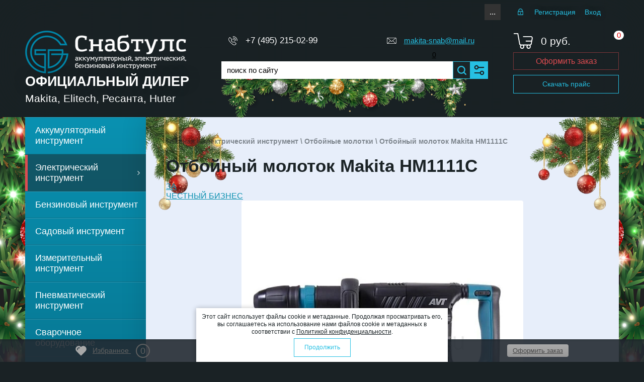

--- FILE ---
content_type: text/html; charset=utf-8
request_url: https://makita-snab.ru/magazin/product/otboynyy-molotok-makita-hm1111c
body_size: 35847
content:

	<!doctype html>
<html lang="ru"><head><link rel="stylesheet" href="/t/v3942/theme409516/css/seo_optima_b.scss.css"><script defer src="/t/v3942/theme409516/js/seo_optima_b.js"></script><link rel="icon" href="//makita-snab.ru/favicon.ico" type="image/png"><link rel="shortcut icon" href="//makita-snab.ru/favicon.ico" type="image/png"><meta charset="utf-8"><meta name="robots" content="all"/><title>Отбойный молоток Makita HM1111C</title><meta name="description" content="Отбойный молоток Makita HM1111C"><meta name="keywords" content="Отбойный молоток Makita HM1111C"><meta name="SKYPE_TOOLBAR" content="SKYPE_TOOLBAR_PARSER_COMPATIBLE"><meta name="viewport" content="width=device-width, height=device-height, initial-scale=1.0, maximum-scale=1.0, user-scalable=no"><meta name="msapplication-tap-highlight" content="no"/><meta name="format-detection" content="telephone=no"><meta http-equiv="x-rim-auto-match" content="none"><script src="/g/libs/jquery/1.10.2/jquery.min.js"></script><link defer rel="preload" href="/g/s3/misc/adaptiveimage/1.0.0/adaptiveimage.js" as="script"><script defer src="/g/s3/misc/adaptiveimage/1.0.0/adaptiveimage.js"></script>
	<link rel="preload" href="/g/css/styles_articles_tpl.css" as="style">
	<link rel="stylesheet" href="/g/css/styles_articles_tpl.css">
<meta name="cmsmagazine" content="86368d8963b4f0f96b434aafa426cd49" />
<meta name="google-site-verification" content="SGlYZZ7qNaWbbBqfJkgJ7YEWAJfSW4P1k4DsrldFRi4" />
<link rel='stylesheet' type='text/css' href='/shared/highslide-4.1.13/highslide.min.css'/>
<script type='text/javascript' src='/shared/highslide-4.1.13/highslide-full.packed.js'></script>
<script type='text/javascript'>
hs.graphicsDir = '/shared/highslide-4.1.13/graphics/';
hs.outlineType = null;
hs.showCredits = false;
hs.lang={cssDirection:'ltr',loadingText:'Загрузка...',loadingTitle:'Кликните чтобы отменить',focusTitle:'Нажмите чтобы перенести вперёд',fullExpandTitle:'Увеличить',fullExpandText:'Полноэкранный',previousText:'Предыдущий',previousTitle:'Назад (стрелка влево)',nextText:'Далее',nextTitle:'Далее (стрелка вправо)',moveTitle:'Передвинуть',moveText:'Передвинуть',closeText:'Закрыть',closeTitle:'Закрыть (Esc)',resizeTitle:'Восстановить размер',playText:'Слайд-шоу',playTitle:'Слайд-шоу (пробел)',pauseText:'Пауза',pauseTitle:'Приостановить слайд-шоу (пробел)',number:'Изображение %1/%2',restoreTitle:'Нажмите чтобы посмотреть картинку, используйте мышь для перетаскивания. Используйте клавиши вперёд и назад'};</script>

            <!-- 46b9544ffa2e5e73c3c971fe2ede35a5 -->
            <script src='/shared/s3/js/lang/ru.js'></script>
            <script src='/shared/s3/js/common.min.js'></script>
        <link rel='stylesheet' type='text/css' href='/shared/s3/css/calendar.css' /><link rel="icon" href="/favicon.ico" type="image/x-icon">

<!--s3_require-->
<link rel="stylesheet" href="/g/basestyle/1.0.1/user/user.css" type="text/css"/>
<link rel="stylesheet" href="/g/basestyle/1.0.1/user/user.blue.css" type="text/css"/>
<script type="text/javascript" src="/g/basestyle/1.0.1/user/user.js" async></script>
<!--/s3_require-->

<!--s3_goal-->
<script src="/g/s3/goal/1.0.0/s3.goal.js"></script>
<script>new s3.Goal({map:{"64509":{"goal_id":"64509","object_id":"27539661","event":"submit","system":"metrika","label":"buy-one-click","code":"anketa"},"64709":{"goal_id":"64709","object_id":"27036061","event":"submit","system":"metrika","label":"feedback-form","code":"anketa"},"64909":{"goal_id":"64909","object_id":"24857461","event":"submit","system":"metrika","label":"email-us","code":"anketa"},"65109":{"goal_id":"65109","object_id":"24227403","event":"submit","system":"metrika","label":"order-legal","code":"anketa"},"65309":{"goal_id":"65309","object_id":"11658203","event":"submit","system":"metrika","label":"inform-receipt","code":"anketa"}}, goals: [], ecommerce:[{"ecommerce":{"detail":{"products":[{"id":"1241349461","name":"Отбойный молоток Makita HM1111C","price":0,"brand":"Makita","category":"Отбойные молотки"}]}}}]});</script>
<!--/s3_goal-->




			<link rel="preload" href="/g/shop2v2/default/css/theme.less.css" as="style">
		<link rel="stylesheet" type="text/css" href="/g/shop2v2/default/css/theme.less.css">
	
<link rel="preload" href="/g/printme.js" as="script">
	<script type="text/javascript" src="/g/printme.js"></script>
	<link rel="preload" href="/g/shop2v2/default/js/tpl.js" as="script">
	<script type="text/javascript" src="/g/shop2v2/default/js/tpl.js"></script>
	<link rel="preload" href="/g/shop2v2/default/js/baron.min.js" as="script">
	<script type="text/javascript" src="/g/shop2v2/default/js/baron.min.js"></script>

		<link rel="preload" href="/t/v3942/theme409516/js/shop2.2.local.js" as="script">
	<script type="text/javascript" src="/t/v3942/theme409516/js/shop2.2.local.js"></script>

<script type="text/javascript">shop2.init({"productRefs": {"953083461":{"strana_izgotovlenia":{"\u042f\u041f\u041e\u041d\u0418\u042f":["1016764108","1241349461"]},"new_link_text":{"\u0421\u0445\u0435\u043c\u0430 \u0434\u043b\u044f Makita HM1111C":["1241349461"]},"new_link":{"https:\/\/makita-remont.ru\/model\/817":["1241349461"]},"mosnost_":{"83649503":["1016764108","1241349461"]},"tip_patrona":{"83850703":["1016764108","1241349461"]},"energia_udara":{"83628303":["1016764108","1241349461"]},"cislo_udarov":{"84505303":["1016764108","1241349461"]},"rezim_dolblenia":{"83732303":["1016764108","1241349461"]},"kejs":{"84498703":["1016764108","1241349461"]},"massa":{"258495109":["1016764108","1241349461"]},"gabaritnaa_dlina":{"528 \u043c\u043c":["1016764108","1241349461"]},"setevoj_snur":{"293924909":["1016764108","1241349461"]},"grafitova_setka_no":{"85042503":["1016764108","1241349461"]},"dvojnaa_zasitnaa_izolacia":{"\u0435\u0441\u0442\u044c":["1016764108","1241349461"]},"elektronnaa_regulirovka_cisla_ob_191":{"258853709":["1016764108","1241349461"]},"elektronnaa_sistema_stabilizacii":{"258852709":["1016764108","1241349461"]},"plavnyj_pusk":{"83795503":["1016764108","1241349461"]},"antivibracionnaa_sistema_avt":{"258818309":["1016764108","1241349461"]},"antivibracionnaa_sistema_avt_zad":{"258819309":["1016764108","1241349461"]},"komplektacia_":{"323202909":["1016764108","1241349461"]},"detalirovka":{"74045501":["1016764108","1241349461"]}},"953432661":{"srok_postavki":{"199261109":["1241698661"]},"strana_izgotovlenia":{"\u042f\u041f\u041e\u041d\u0418\u042f":["1016768308","1241698661","2837915909"]},"mosnost_":{"83657503":["1016768308","1241698661","2837915909"]},"tip_patrona":{"83850903":["1016768308","1241698661","2837915909"]},"energia_udara":{"83630903":["1016768308","1241698661","2837915909"]},"cislo_udarov":{"84508903":["1016768308","1241698661","2837915909"]},"antivibracionnaa_sistema_avt":{"258818509":["1016768308","1241698661","2837915909"]}},"108662913":{"strana_izgotovlenia":{"\u042f\u041f\u041e\u041d\u0418\u042f":["128159113"]},"mosnost_":{"83649103":["128159113"]},"energia_udara":{"16075313":["128159113"]},"cislo_udarov":{"16075513":["128159113"]},"antivibracionnaa_sistema_avt":{"258818309":["128159113"]}},"953457861":{"strana_izgotovlenia":{"\u042f\u041f\u041e\u041d\u0418\u042f":["1016786108","1241723861","2842242509"]},"mosnost_":{"83657503":["1016786108","1241723861","2842242509"]},"tip_patrona":{"83849703":["1016786108","1241723861","2842242509"]},"energia_udara":{"83631103":["1016786108","1241723861","2842242509"]},"cislo_udarov":{"84508903":["1016786108","1241723861","2842242509"]},"antivibracionnaa_sistema_avt":{"258818309":["1016786108","1241723861","2842242509"]}},"930215461":{"strana_izgotovlenia":{"\u042f\u041f\u041e\u041d\u0418\u042f":["1016786308","1169603061"]},"mosnost_":{"83641503":["1016786308","1169603061"]},"tip_patrona":{"83849703":["1016786308","1169603061"]},"energia_udara":{"83627503":["1016786308","1169603061"]},"cislo_udarov":{"84504703":["1016786308","1169603061"]},"antivibracionnaa_sistema_avt":{"258818509":["1016786308","1169603061"]}},"953443061":{"kod_tnved":{"2710199800":["1241709061"]},"strih_kod":{"88381438049":["1241709061"]},"prednaznacenie":{"323486709":["1241709061"]},"kolicestvo_v_upakovke_395":{"297029509":["1241709061"],"297037509":["1332690508"]}},"1126099861":{"kod_tnved":{"8467990001":["1471525461"]},"strih_kod":{"88381449960":["1471525461"]},"model_instrumenta":{"85006303":["1471525461"]}},"2204382803":{"mosnost_":{"83644103":["3369952403"]},"tip_patrona":{"83852103":["3369952403"]},"energia_udara":{"83633703":["3369952403"]},"cislo_udarov":{"84512703":["3369952403"]},"antivibracionnaa_sistema_avt":{"258818509":["3369952403"]}},"953952661":{"prednaznacenie":{"323488509":["1242219661","1749766508"]},"kolicestvo_v_upakovke_395":{"297037109":["1242219661","1749766508"]}},"2200112003":{"kolicestvo_v_upakovke_395":{"297046309":["3361429003"]}},"2200112203":{"kolicestvo_v_upakovke_395":{"297046509":["3361429203"]}}},"apiHash": {"getPromoProducts":"02314c1619fe9348dedc0f74be5ec4ca","getSearchMatches":"12b9845597a43447f789127ccca74b2c","getFolderCustomFields":"a35e9005eda811a1fd848963c32907c8","getProductListItem":"25c6ad13e1801bd10c7945edc6ea1d96","cartAddItem":"31239d283f9a51adf4e71fd84a13b43e","cartRemoveItem":"03f153fabcd3b9940cdf57ea218a2f0a","cartUpdate":"ec58e6e6f3b45b3afa645b1cf75558b0","cartRemoveCoupon":"b030357e846ad5666d9a6105d55db45b","cartAddCoupon":"296f7f2c5252f44271c91616f4a93e36","deliveryCalc":"62c3a95a743689289804a40474c4e8c1","printOrder":"e05b67a5fedcce1d4f212233dcc6af6b","cancelOrder":"7fc59791607929279743157aa431849e","cancelOrderNotify":"8cba841471aa502ac33b429ea6473976","repeatOrder":"335e27f1e2832c47b0a6986c362d439d","paymentMethods":"5e77c7339ba9e53163626ecfb5292185","compare":"052cd535448fd6f84df64505ce1a072a"},"hash": null,"verId": 2114260,"mode": "product","step": "","uri": "/magazin","IMAGES_DIR": "/d/","my": {"show_sections":false,"lazy_load_subpages":false,"buy_alias":"\u0412 \u043a\u043e\u0440\u0437\u0438\u043d\u0443","special":"SALE","special_alias":"SALE","new_alias":"NEW","filter_range_max":"100000","hide_share":true},"maps_yandex_key":"e6991483-8a92-4c3f-b8d3-def196e2e06c","maps_google_key":""});shop2.facets.enabled = true;shop2.delivery.deligate = true;</script>
<style type="text/css">.product-item-thumb {width: 280px;}.product-item-thumb .product-image, .product-item-simple .product-image {height: 200px;width: 280px;}.product-item-thumb .product-amount .amount-title {width: 184px;}.product-item-thumb .product-price {width: 230px;}.shop2-product .product-side-l {width: 300px;}.shop2-product .product-image {height: 280px;width: 300px;}.shop2-product .product-thumbnails li {width: 90px;height: 90px;}</style><link rel="preload" href="/t/v3942/theme409516/css/minified.css" as="style"><link rel="stylesheet" href="/t/v3942/theme409516/css/minified.css"><link rel="preload" href="/t/v3942/theme409516/css/minified_styles.css" as="style"><link rel="stylesheet" href="/t/v3942/theme409516/css/minified_styles.css"><!--[if lt IE 10]> <script src="/g/libs/ie9-svg-gradient/0.0.1/ie9-svg-gradient.min.js"></script> <script src="/g/libs/jquery-placeholder/2.0.7/jquery.placeholder.min.js"></script> <script src="/g/libs/jquery-textshadow/0.0.1/jquery.textshadow.min.js"></script> <script src="/g/s3/misc/ie/0.0.1/ie.js"></script> <![endif]--><!--[if lt IE 9]> <script src="/g/libs/html5shiv/html5.js"></script> <![endif]--><!--<script type="text/javascript" src="/g/s3/misc/form/1.0.0/s3.form.js"></script>--><link rel="preload" href="/t/v3942/theme409516/amount.scss.css" as="style"><link rel="stylesheet" href="/t/v3942/theme409516/amount.scss.css"><link rel="stylesheet" href="/t/v3942/theme409516/site.addons3.scss.css"><link rel="stylesheet" href="/t/v3942/theme409516/deligate.scss.css"><link rel="stylesheet" href="/t/v3942/theme409516/css/addons.favorites.scss.css"><link rel="stylesheet" href="/t/v3942/theme409516/css/dop_styles.scss.css"><link rel="stylesheet" href="/t/v3942/theme409516/addon_style.scss.css"><script>let is_shop = true;let is_user = false;window._s3Lang.ADD_TO_FAVORITE = 'Добавить в избранное';window._s3Lang.FORUM_FAVORITES = 'Избранное';</script>
		<script>
		    document.addEventListener("DOMContentLoaded", function() {
		  var lazyloadImages;    
		
		  if ("IntersectionObserver" in window) {
		    lazyloadImages = document.querySelectorAll(".lazy_img");
		    var imageObserver = new IntersectionObserver(function(entries, observer) {
		      entries.forEach(function(entry) {
		        if (entry.isIntersecting) {
		          var image = entry.target;
		          image.src = image.dataset.src;
		          image.classList.remove("lazy_img");
		          imageObserver.unobserve(image);
		        }
		      });
		    });
		
		    lazyloadImages.forEach(function(image) {
		      imageObserver.observe(image);
		    });
		  } else {  
		    var lazyloadThrottleTimeout;
		    lazyloadImages = document.querySelectorAll(".lazy_img");
		    
		    function lazyload () {
		      if(lazyloadThrottleTimeout) {
		        clearTimeout(lazyloadThrottleTimeout);
		      }    
		
		      lazyloadThrottleTimeout = setTimeout(function() {
		        var scrollTop = window.pageYOffset;
		        lazyloadImages.forEach(function(img) {
		            if(img.offsetTop < (window.innerHeight + scrollTop)) {
		              img.src = img.dataset.src;
		              img.classList.remove('lazy_img');
		            }
		        });
		        if(lazyloadImages.length == 0) { 
		          document.removeEventListener("scroll", lazyload);
		          window.removeEventListener("resize", lazyload);
		          window.removeEventListener("orientationChange", lazyload);
		        }
		      }, 20);
		    }
		
		    document.addEventListener("scroll", lazyload);
		    window.addEventListener("resize", lazyload);
		    window.addEventListener("orientationChange", lazyload);
		  }
		})
		</script>
		<meta name="mailru-domain" content="hqOLCV4zaUf5S6zj" /><link rel="stylesheet" href="/t/v3942/theme409516/css/site.addons.css"><link rel="stylesheet" href="/t/v3942/theme409516/site.menu.scss.css"><link rel="stylesheet" href="/t/v3942/theme409516/addons.scss.css"><link rel="stylesheet" href="/t/v3942/theme409516/site.amounts.scss.css"><link rel="stylesheet" href="/t/v3942/theme409516/css/ny_2026.scss.css"></head><body><div class="sample-popup">        <div class="tpl-anketa" data-api-url="/-/x-api/v1/public/?method=form/postform&param[form_id]=11658203" data-api-type="form">
                	<div class="title">Сообщить о поступлении</div>
                            <form method="post" action="/">
                <input type="hidden" name="params[placeholdered_fields]" value="" />
                <input type="hidden" name="form_id" value="11658203">
                <input type="hidden" name="tpl" value="db:form.minimal.tpl">
                	                	                    	                        <div class="tpl-field type-text field-required ">
	                            	                                <div class="field-title">Фио: <span class="field-required-mark">*</span></div>
	                            	                            	                            <div class="field-value">
	                                	                                	                                    <input 
	                                    		                                    	type="text" 
	                                    			                                    size="30" 
		                                    maxlength="100" 
		                                    value="" 
		                                    name="d[0]" 
		                                    	                                    />
	                                	                                
	                                	                            </div>
	                        </div>
	                    	                	                    	                        <div class="tpl-field type-phone field-required ">
	                            	                                <div class="field-title">Телефон: <span class="field-required-mark">*</span></div>
	                            	                            	                            <div class="field-value">
	                                	                                	                                    <input 
	                                    		                                    	type="text" 
	                                    			                                    size="30" 
		                                    maxlength="100" 
		                                    value="" 
		                                    name="d[1]" 
		                                    	                                    />
	                                	                                
	                                	                            </div>
	                        </div>
	                    	                	                    	                        <div class="tpl-field type-email field-required ">
	                            	                                <div class="field-title">E-mail: <span class="field-required-mark">*</span></div>
	                            	                            	                            <div class="field-value">
	                                	                                	                                    <input 
	                                    		                                    	type="text" 
	                                    			                                    size="30" 
		                                    maxlength="100" 
		                                    value="" 
		                                    name="d[2]" 
		                                    	                                    />
	                                	                                
	                                	                            </div>
	                        </div>
	                    	                	                    	                        <div class="tpl-field type-text hidden">
	                            	                                <div class="field-title">Ссылка на товар:</div>
	                            	                            	                            <div class="field-value">
	                                	                                	                                    <input 
	                                    		                                    	type="hidden"
	                                    			                                    size="30" 
		                                    maxlength="100" 
		                                    value="" 
		                                    name="d[3]" 
		                                    class="product-link"	                                    />
	                                	                                
	                                	                            </div>
	                        </div>
	                    	                	                    	                        <div class="tpl-field type-text hidden">
	                            	                                <div class="field-title">Название товара:</div>
	                            	                            	                            <div class="field-value">
	                                	                                	                                    <input 
	                                    		                                    	type="hidden"
	                                    			                                    size="30" 
		                                    maxlength="100" 
		                                    value="" 
		                                    name="d[4]" 
		                                    class="product-name"	                                    />
	                                	                                
	                                	                            </div>
	                        </div>
	                    	                	                    	                        <div class="tpl-field type-checkbox field-required ">
	                            	                            	                            <div class="field-value">
	                                	                                	                                    <ul>
	                                        	                                            <li>
	                                            	<label>
	                                            		<input 
		                                            		type="checkbox" 
		                                            		value="Да" 
		                                            		name="d[5]" 
	                                            		/>
	                                            		Я выражаю <a href="/users/agreement" onclick="window.open(this.href, '', 'resizable=no,status=no,location=no,toolbar=no,menubar=no,fullscreen=no,scrollbars=no,dependent=no,width=500,left=500,height=700,top=700'); return false;">согласие на передачу и обработку персональных данных</a> в соответствии с <a href="/politika-konfidencialnosti" onclick="window.open(this.href, '', 'resizable=no,status=no,location=no,toolbar=no,menubar=no,fullscreen=no,scrollbars=no,dependent=no,width=500,left=500,height=700,top=700'); return false;">Политикой конфиденциальности</a>
	                                        		</label>
	                                        	</li>
	                                        	                                    </ul>
	                                	                                
	                                	                            </div>
	                        </div>
	                    	                
        		        		
                
                <div class="tpl-field tpl-field-button">
                    <button type="submit" class="tpl-form-button">Отправить</button>
                </div>

            <re-captcha data-captcha="recaptcha"
     data-name="captcha"
     data-sitekey="6LddAuIZAAAAAAuuCT_s37EF11beyoreUVbJlVZM"
     data-lang="ru"
     data-rsize="invisible"
     data-type="image"
     data-theme="light"></re-captcha></form>
            
        	        	
            </div>
<div class="sample-close"></div></div><div class="wrapper editorElement layer-type-wrapper sand" ><div class="side-panel side-panel-60 widget-type-side_panel editorElement layer-type-widget widget-37" data-layers="['widget-6':['tablet-landscape':'inSide','tablet-portrait':'inSide','mobile-landscape':'inSide','mobile-portrait':'inSide'],'mobile-menu-wrap':['tablet-landscape':'inSide','tablet-portrait':'inSide','mobile-landscape':'inSide','mobile-portrait':'inSide'],'widget-4':['tablet-landscape':'inSide','tablet-portrait':'inSide','mobile-landscape':'inSide','mobile-portrait':'inSide'],'widget-5':['tablet-landscape':'inSide','tablet-portrait':'inSide','mobile-landscape':'inSide','mobile-portrait':'inSide'],'widget-9':['tablet-landscape':'onTop','tablet-portrait':'onTop','mobile-landscape':'onTop','mobile-portrait':'onTop'],'widget-32':['tablet-landscape':'onTop','tablet-portrait':'onTop','mobile-landscape':'onTop','mobile-portrait':'onTop'], 'favorite_top':['tablet-landscape':'onTop','tablet-portrait':'onTop','mobile-landscape':'onTop','mobile-portrait':'onTop']]" data-phantom="1" data-position="left">
	<div class="side-panel-top">
		<div class="side-panel-button">
			<span class="side-panel-button-icon">
				<span class="side-panel-button-icon-line"></span>
				<span class="side-panel-button-icon-line"></span>
				<span class="side-panel-button-icon-line"></span>
			</span>
		</div>
		<div class="side-panel-top-inner" ></div>
	</div>
	<div class="side-panel-mask"></div>
	<div class="side-panel-content">
				<div class="side-panel-content-inner"></div>
	</div>
</div><div class="hide"><nav class="mobile-menu-wrap"><div class="mobile-menu-title">Каталог<i><svg version="1.1" baseProfile="full" xmlns="http://www.w3.org/2000/svg" xmlns:xlink="http://www.w3.org/1999/xlink" xmlns:ev="http://www.w3.org/2001/xml-events" xml:space="preserve" x="0px" y="0px" width="10px" height="6px"  viewBox="0 0 10 6" preserveAspectRatio="none" shape-rendering="geometricPrecision">"<path d="M5,6C4.8,6,4.5,5.9,4.3,5.7l-4-4c-0.4-0.4-0.4-1,0-1.4c0.4-0.4,1-0.4,1.4,0L5,3.6l3.3-3.3c0.4-0.4,1-0.4,1.4,0 c0.4,0.4,0.4,1,0,1.4l-4,4C5.5,5.9,5.3,6,5,6z"/></svg></i></div><div class="mobile-menu-in"><ul class="mobile-menu"><li><a href="/magazin/folder/akkumulyatornyy-instrument" >Аккумуляторный инструмент</a></li><li class="opened"><a href="/magazin/folder/elektricheskiy-instrument" >Электрический инструмент</a></li><li><a href="/magazin/folder/benzinovyy-instrument" >Бензиновый инструмент</a></li><li><a href="/magazin/folder/sadovyy-instrument" >Садовый инструмент</a></li><li><a href="/magazin/folder/izmeritelnyy-instrument" >Измерительный инструмент</a></li><li><a href="/magazin/folder/pnevmaticheskiy-instrument" >Пневматический инструмент</a></li><li><a href="/magazin/folder/svarochnoye-oborudovaniye" >Сварочное оборудование</a></li><li><a href="/magazin/folder/teplovoye-oborudovaniye" >Тепловое оборудование</a></li><li><a href="/magazin/folder/raskhodnyye-materialy" >Расходные материалы</a></li><li><a href="/magazin/folder/ruchnoj-instrument-makita" >Ручной Инструмент</a></li><li><a href="/magazin/folder/stok" >STOK</a></li><li><a href="/folder/246838307" >АКЦИЯ! 220V</a></li><li><a href="/folder/246838707" >АКЦИЯ! Акс.</a></li><li><a href="/magazin/folder/akciya-18v-lxt" >АКЦИЯ! 18V LXT</a></li><li><a href="/magazin/folder/akciya-40v-xgt" >АКЦИЯ! 40V XGT</a></li><li><a href="/magazin/folder/makita-mt-line" >Makita-MT Line</a></li><li><a href="/magazin/folder/zapasnyye-chasti-makita" >Запасные части MAKITA</a></li></ul></div></nav></div><div class="editorElement layer-type-block ui-droppable block-3" ><div class="editorElement layer-type-block ui-droppable block-7" ><div class="layout column layout_10" ><div class="widget-5 horizontal menu-10 wm-widget-menu widget-type-menu_horizontal editorElement layer-type-widget" data-screen-button="more" data-responsive-tl="button" data-responsive-tp="button" data-responsive-ml="columned" data-more-text="..." data-child-icons="0"><div class="menu-button">Меню</div><div class="menu-scroll">  <ul><li class="menu-item"><a href="/aktsii" ><span class="menu-item-text">Акции</span></a></li><li class="menu-item"><a href="/dostavka" ><span class="menu-item-text">Доставка</span></a></li><li class="menu-item"><a href="/samovyvoz" ><span class="menu-item-text">Самовывоз</span></a></li><li class="menu-item"><a href="/kontakty" ><span class="menu-item-text">Контакты</span></a></li><li class="menu-item"><a href="/oplata" ><span class="menu-item-text">Оплата</span></a></li><li class="menu-item"><a href="/garantiya" ><span class="menu-item-text">Гарантия</span></a></li><li class="menu-item"><a href="/sertifikaty" ><span class="menu-item-text">Сертификаты</span></a></li><li class="menu-item"><a href="/magazin" ><span class="menu-item-text">Главная</span></a></li><li class="menu-item"><a href="/skachat" ><span class="menu-item-text">Каталоги</span></a></li><li class="menu-item"><a href="/optovym-kliyentam" ><span class="menu-item-text">Оптовикам</span></a></li><li class="menu-item"><a href="/proizvoditel" ><span class="menu-item-text">Производитель</span></a></li><li class="menu-item"><a href="https://makita-remont.ru/"  target="_blank"><span class="menu-item-text">Makita-Запчасти</span></a></li><li class="menu-item"><a href="https://snab-tool.ru/" ><span class="menu-item-text">RESANTA</span></a></li></ul></div></div></div><div class="sticky_btn mail"><a href="mailto:makita-snab@mail.ru">makita-snab@mail.ru</a></div><div class="sticky_btn phones"><a href="tel:+74952150299">+7 (495) 215-02-99</a></div><div class="search_link sticky_btn"><div class="widget-312 search-512 wm-search2 widget-type-search2 editorElement layer-type-widget"><form method="get" action="/magazin/search"><input size="1" class="wm-input-default2 search-text2" placeholder="поиск по сайту" type="text" name="search_text" value=""><button class="wm-input-default2" type="submit"></button><re-captcha data-captcha="recaptcha"
     data-name="captcha"
     data-sitekey="6LddAuIZAAAAAAuuCT_s37EF11beyoreUVbJlVZM"
     data-lang="ru"
     data-rsize="invisible"
     data-type="image"
     data-theme="light"></re-captcha></form></div></div><div class="cart_link sticky_btn"><a class="" href="/magazin/cart"><div class="top-basket__num"><span class="gr-cart-total-amount">0</span></div></a></div><div class="layout column layout_14" ><div class="authorization-14 widget-6 lined_mode authorization-init widget-type-authorization editorElement layer-type-widget">
		<div class="block-body-drop">
		<div class="block-body">
												<div class="register-links">
						<a href="/registraciya/register" class="register-type2">Регистрация</a>
						<a href="/registraciya/login" class="login-type2">Вход</a>
					</div>
									</div>
	</div>
</div></div><div class="favorite_top not-user  is-null sticky_btn"><a href="/magazin/favorites" class="favorite_link"><span>0</span></a></div></div><div class="editorElement layer-type-block ui-droppable block-6" ><div class="layout column layout_5" ><div class="editorElement layer-type-block ui-droppable block-2" ><div class="site-name-3 widget-2 widget-type-site_name editorElement layer-type-widget"><a href="https://makita-snab.ru"><div class="sn-wrap"><div class="sn-logo"><img src="/thumb/2/Ee8C24WptUWAQJehUD8bjg/320r/d/logo.png" alt=""></div> <div class="sn-text"><div class="align-elem">Официальный дилер</div></div></div></a></div><div class="site-description widget-3 widget-type-site_description editorElement layer-type-widget"><div class="align-elem"></div></div><div class="site-slogan  widget-8 widget-type-site_slogan editorElement layer-type-widget"><div class="align-elem">Makita, Elitech, Ресанта, Huter</div></div><a href="https://makita-snab.ru/magazin/price?dl=1" class="top-but top-but-mobi">Скачать прайс</a> </div></div><div class="layout column layout_52" ><div class="editorElement layer-type-block ui-droppable block-21" ><div class="editorElement layer-type-block ui-droppable block-16" ><div class="layout column layout_48" ><div class="editorElement layer-type-block ui-droppable block-19" >	<div class="phones-42 widget-27 phones-block contacts-block widget-type-contacts_phone editorElement layer-type-widget">
		<div class="inner">
			<label class="cell-icon" for="tg-phones-42">
				<div class="icon"></div>
			</label>
			<input id="tg-phones-42" class="tgl-but" type="checkbox">
			<div class="block-body-drop">
				<div class="cell-text">
					<div class="title"><div class="align-elem">Телефон:</div></div>
					<div class="text_body">
						<div class="align-elem">
															<div><a href="tel:+74952150299">+7 (495) 215-02-99</a></div>													</div>
					</div>
				</div>
			</div>
		</div>
	</div>
</div></div><div class="layout column layout_47" ><div class="editorElement layer-type-block ui-droppable block-18" >	<div class="email-43 widget-28 email-block contacts-block widget-type-contacts_email editorElement layer-type-widget">
		<div class="inner">
			<label class="cell-icon" for="tg-email-43">
				<div class="icon"></div>
			</label>
			<input id="tg-email-43" class="tgl-but" type="checkbox">
			<div class="block-body-drop">
				<div class="cell-text">
					<div class="title"><div class="align-elem">Email:</div></div>
					<div class="text_body">
						<div class="align-elem"><a href="mailto:makita-snab@mail.ru">makita-snab@mail.ru</a></div>
					</div>
				</div>
			</div>
		</div>
	</div>
<div class="favorite_top not-user  is-null"><a href="/magazin/favorites" class="favorite_link"><span>0</span></a></div></div></div></div><div class="editorElement layer-type-block ui-droppable block-22" ><div class="layout column layout_51" ><div class="widget-31 search-51 wm-search widget-type-search editorElement layer-type-widget"
	 data-setting-type="fade"
	 data-setting-animate="0"
	 data-setting-animate_list="0,0,0,0,0"
		>
	<form class="wm-search-inner" method="get" action="/magazin/search">
		<input size="1" class="wm-input-default search-text" placeholder="поиск по сайту" type="text" name="search_text" value="">
		<button class="wm-input-default" type="submit"></button>
	<re-captcha data-captcha="recaptcha"
     data-name="captcha"
     data-sitekey="6LddAuIZAAAAAAuuCT_s37EF11beyoreUVbJlVZM"
     data-lang="ru"
     data-rsize="invisible"
     data-type="image"
     data-theme="light"></re-captcha></form>
</div></div><div class="layout column layout_53" ><div class="widget-32"><div class="search-online-wrapper"><div class="block-title"><span>&nbsp;</span></div>	
    
<div class="search-online-store ">
	<div class="block-body">
		<form action="/magazin/search" enctype="multipart/form-data">
			<input type="hidden" name="sort_by" value=""/>
			
							<div class="row">
					<div class="row-title">Цена:</div>
					<label><span>от</span>&nbsp;<input name="s[price][min]" type="text" size="5" class="small" value="" /></label>
					&nbsp;
					<label><span>до</span>&nbsp;<input name="s[price][max]" type="text" size="5" class="small" value="" /></label>
					&nbsp;руб.
				</div>
			
							<div class="row">
					<label class="row-title" for="shop2-name">Название:</label>
					<input type="text" name="s[name]" size="20" id="shop2-name" value="" />
				</div>
			
							<div class="row">
					<label class="row-title" for="shop2-article">Артикул:</label>
					<input type="text" name="s[article]" id="shop2-article" value="" />
				</div>
			
							<div class="row">
					<label class="row-title" for="shop2-text">Текст:</label>
					<input type="text" name="search_text" size="20" id="shop2-text"  value="" />
				</div>
			
			
							<div class="row">
					<div class="row-title">Выберите категорию:</div>
					<select name="s[folder_id]" id="s[folder_id]">
						<option value="">Все</option>
														                            <option value="368127861" >
	                                 Аккумуляторный инструмент
	                            </option>
	                        														                            <option value="368127261" >
	                                 Электрический инструмент
	                            </option>
	                        														                            <option value="345821861" >
	                                &raquo; Алмазные пилы
	                            </option>
	                        														                            <option value="345822061" >
	                                &raquo; Болгарки (УШМ)
	                            </option>
	                        														                            <option value="345829861" >
	                                &raquo; Вибрационные шлифмашины
	                            </option>
	                        														                            <option value="412287403" >
	                                &raquo; Вибраторы
	                            </option>
	                        														                            <option value="345835461" >
	                                &raquo; Гайковерты
	                            </option>
	                        														                            <option value="391974061" >
	                                &raquo; Дрели
	                            </option>
	                        														                            <option value="345822461" >
	                                &raquo; Дисковые пилы
	                            </option>
	                        														                            <option value="412298203" >
	                                &raquo; Зарядные и Пуско-зарядные устройства
	                            </option>
	                        														                            <option value="317671461" >
	                                &raquo; Краскораспылители
	                            </option>
	                        														                            <option value="345833461" >
	                                &raquo; Ленточные пилы
	                            </option>
	                        														                            <option value="345831261" >
	                                &raquo; Ленточные шлифмашины
	                            </option>
	                        														                            <option value="345844061" >
	                                &raquo; Ленточные напильники
	                            </option>
	                        														                            <option value="345831661" >
	                                &raquo; Лобзики электрические
	                            </option>
	                        														                            <option value="345835861" >
	                                &raquo; Мультитулы
	                            </option>
	                        														                            <option value="271462900" >
	                                &raquo; Наборы электроинструмента
	                            </option>
	                        														                            <option value="345835061" >
	                                &raquo; Ножницы по металлу
	                            </option>
	                        														                            <option value="339175461" >
	                                &raquo; Отбойные молотки
	                            </option>
	                        														                            <option value="345821661" >
	                                &raquo; Перфораторы SDS PLUS
	                            </option>
	                        														                            <option value="345836461" >
	                                &raquo; Перфораторы SDS MAX
	                            </option>
	                        														                            <option value="345829661" >
	                                &raquo; Полировальные машины
	                            </option>
	                        														                            <option value="345827661" >
	                                &raquo; Пилы по металлу
	                            </option>
	                        														                            <option value="345831061" >
	                                &raquo; Прямые шлифмашины
	                            </option>
	                        														                            <option value="345822661" >
	                                &raquo; Пылесосы
	                            </option>
	                        														                            <option value="371928603" >
	                                &raquo; Плиткорезы
	                            </option>
	                        														                            <option value="375645461" >
	                                &raquo; Распиловочные станки
	                            </option>
	                        														                            <option value="345836861" >
	                                &raquo; Рейсмусы
	                            </option>
	                        														                            <option value="345838061" >
	                                &raquo; Рубанки
	                            </option>
	                        														                            <option value="345830461" >
	                                &raquo; Сабельные пилы
	                            </option>
	                        														                            <option value="412286003" >
	                                &raquo; Стабилизаторы напряжения
	                            </option>
	                        														                            <option value="416161003" >
	                                &raquo; Станки для заточки
	                            </option>
	                        														                            <option value="412292403" >
	                                &raquo; Сверлильные станки
	                            </option>
	                        														                            <option value="374869403" >
	                                &raquo; Сверлильные установки на магнитной подошве
	                            </option>
	                        														                            <option value="345835661" >
	                                &raquo; Термовоздуходувки (Фены)
	                            </option>
	                        														                            <option value="316580661" >
	                                &raquo; Термоклеевые пистолеты
	                            </option>
	                        														                            <option value="314405261" >
	                                &raquo; Точило
	                            </option>
	                        														                            <option value="339178061" >
	                                &raquo; Торцовочные пилы
	                            </option>
	                        														                            <option value="391975061" >
	                                &raquo; Установки сверления бетона
	                            </option>
	                        														                            <option value="345828661" >
	                                &raquo; Фрезеры
	                            </option>
	                        														                            <option value="345834861" >
	                                &raquo; Штроборезы
	                            </option>
	                        														                            <option value="345834661" >
	                                &raquo; Шуруповерты ударные
	                            </option>
	                        														                            <option value="345838261" >
	                                &raquo; Шуруповерты безударные
	                            </option>
	                        														                            <option value="345843061" >
	                                &raquo; Шлифмашины по бетону
	                            </option>
	                        														                            <option value="345874661" >
	                                &raquo; Щеточные шлифмашины
	                            </option>
	                        														                            <option value="345829461" >
	                                &raquo; Эксцентриковые шлифмашины
	                            </option>
	                        														                            <option value="318574861" >
	                                 Бензиновый инструмент
	                            </option>
	                        														                            <option value="368233061" >
	                                 Садовый инструмент
	                            </option>
	                        														                            <option value="355467203" >
	                                 Измерительный инструмент
	                            </option>
	                        														                            <option value="368316861" >
	                                 Пневматический инструмент
	                            </option>
	                        														                            <option value="376305803" >
	                                 Сварочное оборудование
	                            </option>
	                        														                            <option value="374882603" >
	                                 Тепловое оборудование
	                            </option>
	                        														                            <option value="368156061" >
	                                 Расходные материалы
	                            </option>
	                        														                            <option value="46577101" >
	                                 Ручной Инструмент
	                            </option>
	                        														                            <option value="427350713" >
	                                 STOK
	                            </option>
	                        														                            <option value="246838307" >
	                                 АКЦИЯ! 220V
	                            </option>
	                        														                            <option value="246838707" >
	                                 АКЦИЯ! Акс.
	                            </option>
	                        														                            <option value="81419904" >
	                                 АКЦИЯ! 18V LXT
	                            </option>
	                        														                            <option value="139735902" >
	                                 АКЦИЯ! 40V XGT
	                            </option>
	                        														                            <option value="33335305" >
	                                 Makita-MT Line
	                            </option>
	                        														                            <option value="400694861" >
	                                 Запасные части MAKITA
	                            </option>
	                        											</select>
				</div>

				<div id="shop2_search_custom_fields"></div>
			
						<div id="shop2_search_global_fields">
				
																																					</div>
						
							<div class="row">
					<div class="row-title">Производитель:</div>
					<select name="s[vendor_id]">
						<option value="">Все</option>          
	                    	                        <option value="49098300" >AquaPro</option>
	                    	                        <option value="48743709" >DeWalt</option>
	                    	                        <option value="78489861" >Elitech</option>
	                    	                        <option value="180948913" >ELITECH GARDEN</option>
	                    	                        <option value="180947313" >ELITECH HD</option>
	                    	                        <option value="180949113" >ELITECH LM</option>
	                    	                        <option value="180949313" >ELITECH PROMO</option>
	                    	                        <option value="180949513" >ELITECH ДМ</option>
	                    	                        <option value="76095461" >Elmos</option>
	                    	                        <option value="5409306" >HiKOKI</option>
	                    	                        <option value="50202309" >Husqvarna</option>
	                    	                        <option value="51929704" >LTlaser</option>
	                    	                        <option value="88622861" >Makita</option>
	                    	                        <option value="22852203" >Makita MT (Красная)</option>
	                    	                        <option value="22533603" >MARINA</option>
	                    	                        <option value="31846703" >MAXX</option>
	                    	                        <option value="49735304" >Metabo</option>
	                    	                        <option value="26620703" >TOUGHBUILT</option>
	                    	                        <option value="27869303" >WERT</option>
	                    	                        <option value="29215003" >Вихрь</option>
	                    	                        <option value="22994203" >Ресанта</option>
	                    					</select>
				</div>
			
							<div class="row">
					<div class="row-title">Новинка:</div>
					<select name="s[new]">
						<option value="">Все</option>
	                    <option value="1">да</option>
	                    <option value="0">нет</option>
					</select>
				</div>
			
							<div class="row">
					<div class="row-title">Спецпредложение:</div>
					<select name="s[special]">
						<option value="">Все</option>
	                    <option value="1">да</option>
	                    <option value="0">нет</option>
					</select>
				</div>
			
							<div class="row">
					<div class="row-title">Результатов на странице:</div>
					<select name="s[products_per_page]">
									            				            				            <option value="5">5</option>
			            				            				            <option value="20">20</option>
			            				            				            <option value="35">35</option>
			            				            				            <option value="50" selected="selected">50</option>
			            				            				            <option value="65">65</option>
			            				            				            <option value="80">80</option>
			            				            				            <option value="95">95</option>
			            					</select>
				</div>
			
			<div class="clear-container"></div>
			<div class="row">
				<button type="submit" class="shop2-btn search-btn">Найти</button>
			</div>
		<re-captcha data-captcha="recaptcha"
     data-name="captcha"
     data-sitekey="6LddAuIZAAAAAAuuCT_s37EF11beyoreUVbJlVZM"
     data-lang="ru"
     data-rsize="invisible"
     data-type="image"
     data-theme="light"></re-captcha></form>
		<div class="clear-container"></div>
	</div>
</div><!-- Search Form --></div></div></div></div></div></div><div class="layout column layout_50" ><div class="editorElement layer-type-block ui-droppable block-20" ><div class="widget-9"><div id="shop2-cart-preview">
	<div class="cart-top">
		<div class="icon"><div class="top-basket__num">
								<span class="gr-cart-total-amount">0</span>
							</div></div>
						
		<div class="hidden">
			<span class="panel-cart__amount">0</span>
		</div>
		<a href="/magazin/cart" class="order-btn">0 руб.</a>
		<a href="/magazin/cart" class="order-button">
			Оформить заказ
		</a>
		
	</div>
</div><!-- Cart Preview -->

<a href="https://makita-snab.ru/magazin/price?dl=1" class="top-but">Скачать прайс</a> </div></div></div></div></div><div class="editorElement layer-type-block ui-droppable block-4" ><div class="editorElement layer-type-block ui-droppable block-5" ><div class="layout column layout_13" ><div class="editorElement layer-type-block ui-droppable block-8" >









	

<nav class="section-left-menu js-addon-block-menu desktop">
	<div class="section-left-menu-scroll js-addon-block-menu-scroll">
					<ul class="section-left-menu__list js-addon-block-menu__list addon-s3-column-menu"><li><a href="/magazin/folder/akkumulyatornyy-instrument" ><span>Аккумуляторный инструмент</span></a></li><li class="section-left-menu__list-has js-addon-block-menu__list-has opened"><a href="/magazin/folder/elektricheskiy-instrument" ><span>Электрический инструмент</span></a><ul class="level-2"><li><a href="/magazin/folder/almaznyye-pily" ><span>Алмазные пилы</span></a></li><li><a href="/magazin/folder/bolgarki-ushm" ><span>Болгарки (УШМ)</span></a></li><li><a href="/magazin/folder/vibratsionnyye-shlifmashiny" ><span>Вибрационные шлифмашины</span></a></li><li><a href="/magazin/folder/vibratory" ><span>Вибраторы</span></a></li><li><a href="/magazin/folder/gaykoverty" ><span>Гайковерты</span></a></li><li><a href="/magazin/folder/dreli" ><span>Дрели</span></a></li><li><a href="/magazin/folder/diskovyye-pily" ><span>Дисковые пилы</span></a></li><li><a href="/magazin/folder/zaryadnyye-i-pusko-zaryadnyye-ustroystva" ><span>Зарядные и Пуско-зарядные устройства</span></a></li><li><a href="/magazin/folder/kraskoraspyliteli" ><span>Краскораспылители</span></a></li><li><a href="/magazin/folder/lentochnyye-pily" ><span>Ленточные пилы</span></a></li><li><a href="/magazin/folder/lentochnyye-shlifmashiny" ><span>Ленточные шлифмашины</span></a></li><li><a href="/magazin/folder/lentochnyye-napilniki" ><span>Ленточные напильники</span></a></li><li><a href="/magazin/folder/lobziki" ><span>Лобзики электрические</span></a></li><li><a href="/magazin/folder/multituly" ><span>Мультитулы</span></a></li><li><a href="/magazin/folder/nabory-elektroinstrumenta" ><span>Наборы электроинструмента</span></a></li><li><a href="/magazin/folder/nozhnitsy-po-metallu" ><span>Ножницы по металлу</span></a></li><li class="opened active"><a href="/magazin/folder/otboynyye-molotki" ><span>Отбойные молотки</span></a></li><li><a href="/magazin/folder/perforatory-sds-plus" ><span>Перфораторы SDS PLUS</span></a></li><li><a href="/magazin/folder/perforatory-sds-max" ><span>Перфораторы SDS MAX</span></a></li><li><a href="/magazin/folder/polirovalnyye-mashiny" ><span>Полировальные машины</span></a></li><li><a href="/magazin/folder/pily-po-metallu" ><span>Пилы по металлу</span></a></li><li><a href="/magazin/folder/pryamyye-shlifmashiny" ><span>Прямые шлифмашины</span></a></li><li><a href="/magazin/folder/pylesosy" ><span>Пылесосы</span></a></li><li><a href="/magazin/folder/plitkorezy" ><span>Плиткорезы</span></a></li><li><a href="/magazin/folder/raspilovochnyye-stanki" ><span>Распиловочные станки</span></a></li><li><a href="/magazin/folder/reysmusy" ><span>Рейсмусы</span></a></li><li><a href="/magazin/folder/rubanki" ><span>Рубанки</span></a></li><li><a href="/magazin/folder/sabelnyye-pily" ><span>Сабельные пилы</span></a></li><li><a href="/magazin/folder/stabilizatory-napryazheniya" ><span>Стабилизаторы напряжения</span></a></li><li><a href="/magazin/folder/stanki-dlya-zatochki-tsepi" ><span>Станки для заточки</span></a></li><li><a href="/magazin/folder/sverlilnyye-stanki" ><span>Сверлильные станки</span></a></li><li><a href="/magazin/folder/sverlilnyye-ustanovki-na-magnitnoy-podoshve" ><span>Сверлильные установки на магнитной подошве</span></a></li><li><a href="/magazin/folder/termovozdukhoduvki-feny" ><span>Термовоздуходувки (Фены)</span></a></li><li><a href="/magazin/folder/termokleyevyye-pistolety" ><span>Термоклеевые пистолеты</span></a></li><li><a href="/magazin/folder/tochilo" ><span>Точило</span></a></li><li><a href="/magazin/folder/tortsovochnyye-pily" ><span>Торцовочные пилы</span></a></li><li><a href="/magazin/folder/ustanovki-sverleniya-betona" ><span>Установки сверления бетона</span></a></li><li><a href="/magazin/folder/frezery" ><span>Фрезеры</span></a></li><li><a href="/magazin/folder/shtroborezy" ><span>Штроборезы</span></a></li><li><a href="/magazin/folder/shurupoverty-udarnyye" ><span>Шуруповерты ударные</span></a></li><li><a href="/magazin/folder/shurupoverty-bezudarnyye" ><span>Шуруповерты безударные</span></a></li><li><a href="/magazin/folder/shlifmashiny-po-betonu" ><span>Шлифмашины по бетону</span></a></li><li><a href="/magazin/folder/shchetochnyye-shlifmashiny" ><span>Щеточные шлифмашины</span></a></li><li><a href="/magazin/folder/ekstsentrikovyye-shlifmashiny" ><span>Эксцентриковые шлифмашины</span></a></li></ul></li><li><a href="/magazin/folder/benzinovyy-instrument" ><span>Бензиновый инструмент</span></a></li><li><a href="/magazin/folder/sadovyy-instrument" ><span>Садовый инструмент</span></a></li><li><a href="/magazin/folder/izmeritelnyy-instrument" ><span>Измерительный инструмент</span></a></li><li><a href="/magazin/folder/pnevmaticheskiy-instrument" ><span>Пневматический инструмент</span></a></li><li><a href="/magazin/folder/svarochnoye-oborudovaniye" ><span>Сварочное оборудование</span></a></li><li><a href="/magazin/folder/teplovoye-oborudovaniye" ><span>Тепловое оборудование</span></a></li><li><a href="/magazin/folder/raskhodnyye-materialy" ><span>Расходные материалы</span></a></li><li><a href="/magazin/folder/ruchnoj-instrument-makita" ><span>Ручной Инструмент</span></a></li><li><a href="/magazin/folder/stok" ><span>STOK</span></a></li><li><a href="/folder/246838307" ><span>АКЦИЯ! 220V</span></a></li><li><a href="/folder/246838707" ><span>АКЦИЯ! Акс.</span></a></li><li><a href="/magazin/folder/akciya-18v-lxt" ><span>АКЦИЯ! 18V LXT</span></a></li><li><a href="/magazin/folder/akciya-40v-xgt" ><span>АКЦИЯ! 40V XGT</span></a></li><li><a href="/magazin/folder/makita-mt-line" ><span>Makita-MT Line</span></a></li><li><a href="/magazin/folder/zapasnyye-chasti-makita" ><span>Запасные части MAKITA</span></a></li></ul>	
	</div>
</nav>

<div class="addon-block-menu-mobile js">
	<button class="addon-block-menu-mobile__open"></button>
	<nav class="section-left-menu js-addon-block-menu-mobile">
		<div class="section-left-menu-panel">
			<button class="addon-block-menu-mobile__close"></button>
			<div class="section-left-menu-scroll js-addon-block-menu-scroll">
				<div class="js-addon-block-menu--init">

				</div>
			</div>
		</div>
	</nav>
</div><div class="edit_block_left"><p><a href="https://makita-remont.ru/" target="_blank"><img alt="Makita-Service" height="363" src="/thumb/2/2Ozsny5DEBX5384WiIGqAw/580r450/d/makita-service.jpg" style="border-width: 0px; width: 222.986px; height: 201.962px;" width="400" /></a><br />
<img alt="qr" height="300" src="/thumb/2/w9iUpbo0RfVkxIY4GJYM2A/360r300/d/qr.png" style="border-width: 0px; width: 233px; height: 194px;" width="360" /><br />
<img alt="QR Telegram" height="179" src="/thumb/2/0fzsaY7c5Jemvj32JtLLkQ/180r160/d/qr_telegram.jpg" style="border-width: 0px; width: 236.979px; height: 235.99px;" width="180" /><br />
<br />
<a href="/magazin/folder/instrument-40-volt-xgt" target="_blank"><img alt="New-Makita-40v-XGT-Tools" src="/thumb/2/Wqdr0eCNPOmzvkejW6zlvQ/360r300/d/new-makita-40v-xgt-tools.jpg" style="border-width: 0px; width: 233px; height: 194px;" /></a><br />
<a href="/aktsii" target="_blank"><img alt="баннер" height="450" src="/thumb/2/ofc_LFTEtDuN8lCpG2xl-g/580r450/d/banner.jpg" style="border-width: 0" width="293" /></a><br />
<img alt="YMO" height="232" src="/thumb/2/djchBfXKOMKiC7WGHdn3mA/360r300/d/ymo.jpg" style="border-width: 0px; width: 238px; height: 180px;" width="360" /><br />
<a href="https://snab-tool.ru/" target="_blank"><img alt="ресанта" height="259" src="/thumb/2/cbnDZbgSunyCRQVs_ybNoQ/360r300/d/resanta.jpg" style="border-width: 0px; width: 235px; height: 168.976px;" width="360" /></a><br />
<a href="/aktsii" target="_blank"><img class="mce-s3-button" src="/d/2114260/d/buttons/2853900.png" /></a><br />
<a href="/magazin/folder/akciya-18v-lxt" target="_blank"><img alt="АКЦИЯ 18 V LXT" src="/d/2114260/d/buttons/1936704.png" /></a><br />
<a href="/magazin/folder/akciya-40v-xgt" target="_blank"><img alt="АКЦИЯ 40 V XGT" src="/d/2114260/d/buttons/1936904.png" /></a><br />
<a href="/magazin/vendor/makita-1" target="_blank"><img class="mce-s3-button" src="/d/2114260/d/buttons/2852500.png" /></a><br />
<a href="/magazin/folder/makita-mt-line" target="_blank"><img alt="MT-Line Makita Красная" class="mce-s3-button " src="/d/2114260/d/buttons/460505.png" /></a><br />
<a href="https://service.makita.ru/search-services" target="_blank"><img alt="ВЫБОР СЕРВИСНОГО ЦЕНТРА" class="mce-s3-button" src="/d/2114260/d/buttons/4435509.png" /></a><br />
<a href="/magazin/folder/zapasnye-asti-detalirovki" target="_blank"><img class="mce-s3-button" src="/d/2114260/d/buttons/2853700.png" /></a><br />
<a href="/magazin/vendor/elitech" target="_blank"><img class="mce-s3-button" src="/d/2114260/d/buttons/2852900.png" /></a><br />
<a href="/magazin/folder/samovyvoz-segodnya" target="_blank"><img class="mce-s3-button" src="/thumb/2/0H4qH3KyTbj5bdPqj3vXWA/r/d/buttons%2F2119703.png" /></a><br />
<a href="/magazin/folder/podarki" target="_blank"><img alt="Рекламная продукция Makita !!!" class="mce-s3-button" src="/d/2114260/d/buttons/3895901.png" /></a></p></div>	    
    
    
    
        
    		<div class="blocklist blocklist-24 widget-15 horizontal_mode widget-type-block_list editorElement layer-type-widget" data-slider="0,0,0,0,0" data-swipe="0,0,0,0,0" data-setting-mode="horizontal" data-setting-pause="4000" data-setting-auto="1" data-setting-controls="1,1,1,1,1" data-setting-pager="1,1,1,1,1" data-setting-pager_selector=".blocklist-24 .pager-wrap" data-setting-prev_selector=".blocklist-24 .prev" data-setting-next_selector=".blocklist-24 .next" data-setting-count="3,3,3,3,3" data-setting-columns="auto,2,1,1,1" data-setting-move="" data-setting-prev_text="" data-setting-next_text="" data-setting-auto_controls_selector=".blocklist-24 .auto_controls" data-setting-auto_controls="0,0,0,0,0" data-setting-autoControlsCombine="0" data_photo_swipe="0" item_id="24" data-setting-vertical_aligner="none">

            				<div class="header">
					<div class="header_text"><div class="align-elem">Статьи</div></div>
                    <a class="all-in_header" href="/stati"><span class="align-elem">Читать  все</span></a>
				</div>
                        			<div class="body-outer" data-columns="0,0,0,0,0">
				<div class="body">
					<div class="swipe-shadow-left"></div>
					<div class="swipe-shadow-right"></div>
					<div class="list"><div class="item-outer"><div class="item"><div class="image"><a href="https://makita-snab.ru/stati/post/novyj-xgt-r-akkumulyator-40v-i-novaya-linejka-instrumenta-ozhidayutsya-v-2020-godu"><span class="img-convert img-cover"><img src="/thumb/2/jhxCZVxwk6guhpisiAhFbw/200r/d/cgt.png" alt="Новый Аккумуляторный инструмент XGT" title="Новый Аккумуляторный инструмент XGT"></span></a><div class="image-inner"></div></div><span class="title"><span class="align-elem">Новый Аккумуляторный инструмент XGT</span></span><div class="text"><div class="align-elem"><p>Компания MAKITA Предлагает новое видение беспроводного инструмента будущего с НОВЫМ XGT&reg; Аккумулятором<br />
НОВЫЙ XGT&reg; Аккумулятор 40V и новая линейка инструмента ожидаются в 2020 году.</p></div></div><div class="more"><a  data-wr-class="popover-wrap-24" href="https://makita-snab.ru/stati/post/novyj-xgt-r-akkumulyator-40v-i-novaya-linejka-instrumenta-ozhidayutsya-v-2020-godu"><span class="align-elem">далее</span></a></div></div></div></div>
				</div>
			</div>
            				<div class="footer">
                    <a class="all" href="/stati"><span class="align-elem">Читать  все</span></a>
				</div>
                                			<div class="controls">
				<span class="prev"></span>
				<span class="next"></span>
			</div>
            
			<div class="bx-pager-wrap">
				<div class="bx-auto_controls">
                            			<div class="auto_controls"></div>
            
                            			<div class="pager-wrap"></div>
            
				</div>
			</div>

		</div>

        
    </div></div><div class="layout column layout_19" ><div class="editorElement layer-type-block ui-droppable block-9" ><div class="editorElement layer-type-block ui-droppable block-23" ><div class="widget-35 path widget-type-path editorElement layer-type-widget"><a href="/">Главная</a> \ <a href="/magazin/folder/elektricheskiy-instrument">Электрический инструмент</a> \ <a href="/magazin/folder/otboynyye-molotki">Отбойные молотки</a> \ Отбойный молоток Makita HM1111C</div><h1 class="h1 widget-34 widget-type-h1 editorElement layer-type-widget">Отбойный молоток Makita HM1111C</h1><!--Категории в блоке-->
<!--/Категории в блоке--><article class="content-59 content widget-36 widget-type-content editorElement layer-type-widget">
							<!-- Google Tag Manager -->
<amp-analytics config="https://www.googletagmanager.com/amp.json?id=GTM-5DSS4NZ&gtm.url=SOURCE_URL" data-credentials="include"></amp-analytics>
<a class="zchbLink" href="https://zachestnyibiznes.ru/company/ul/1197746057156_9718126221_OOO-SNABTULS?w=1">
<div class="zchbWidgetIcon2">
<div class="zchbHead">ЗА</div>
<div class="zchbLogoText">ЧЕСТНЫЙ БИЗНЕС</div>
</div>
</a>
	<div class="shop2-cookies-disabled shop2-warning hide"></div>
	
	
		
						

																																																																																																																																																												
												
										
												
							
							
						

		
			

    <script type="text/javascript">
        hs.align = 'center';
        hs.transitions = ['expand', 'crossfade'];
        hs.outlineType = 'rounded-white';
        hs.fadeInOut = true;
        hs.dimmingOpacity = 0.75; 

        hs.addSlideshow({
            slideshowGroup: 'group1',
            interval: 5000,
            repeat: false,
            useControls: true,
            fixedControls: 'fit',
            overlayOptions: {
                opacity: .75,
                position: 'bottom center',
                hideOnMouseOut: true
            }
        });
        // gallery config object
var config1 = {
    slideshowGroup: 'group1',
    transitions: ['expand', 'crossfade']
};
    </script>



<form method="post" action="/magazin?mode=cart&amp;action=add" accept-charset="utf-8" class="shop-product clear-self">
		
			<input type="hidden" name="kind_id" value="1241349461"/>
			<input type="hidden" name="product_id" value="953083461"/>
			<input type="hidden" name="meta" value='{&quot;strana_izgotovlenia&quot;:&quot;\u042f\u041f\u041e\u041d\u0418\u042f&quot;,&quot;new_link_text&quot;:&quot;\u0421\u0445\u0435\u043c\u0430 \u0434\u043b\u044f Makita HM1111C&quot;,&quot;new_link&quot;:&quot;https:\/\/makita-remont.ru\/model\/817&quot;,&quot;mosnost_&quot;:83649503,&quot;tip_patrona&quot;:83850703,&quot;energia_udara&quot;:83628303,&quot;cislo_udarov&quot;:84505303,&quot;rezim_dolblenia&quot;:83732303,&quot;kejs&quot;:84498703,&quot;massa&quot;:258495109,&quot;gabaritnaa_dlina&quot;:&quot;528 \u043c\u043c&quot;,&quot;setevoj_snur&quot;:293924909,&quot;grafitova_setka_no&quot;:85042503,&quot;dvojnaa_zasitnaa_izolacia&quot;:&quot;\u0435\u0441\u0442\u044c&quot;,&quot;elektronnaa_regulirovka_cisla_ob_191&quot;:258853709,&quot;elektronnaa_sistema_stabilizacii&quot;:258852709,&quot;plavnyj_pusk&quot;:83795503,&quot;antivibracionnaa_sistema_avt&quot;:258818309,&quot;antivibracionnaa_sistema_avt_zad&quot;:258819309,&quot;komplektacia_&quot;:323202909,&quot;detalirovka&quot;:{&quot;file_id&quot;:&quot;74045501&quot;,&quot;filename&quot;:&quot;hm1111c.pdf&quot;}}'/>
			<input type="hidden" value="Отбойный молоток Makita HM1111C, Цена за 1 товар: 0руб." class="product_name1" />
			<input type="hidden" value="http://makita-snab.ru/magazin/product/otboynyy-molotok-makita-hm1111c" class="product_link1" />
			

	
	<div class="product-left-side">
		<div class="product-label">
									
						
									
		</div>
		<div class="product-image" title="Отбойный молоток Makita HM1111C" >
                       <a href="/d/hm1111c.jpg" onclick="return hs.expand(this, {slideshowGroup: 'gr1'})">
           	              <img src="/thumb/2/a6pXZfGpQZkZ8U1uVHphvg/560r560/d/hm1111c.jpg"  alt="Отбойный молоток Makita HM1111C" title="Отбойный молоток Makita HM1111C" />
                        </a>
                                </div>
                
                
			</div>
	<div class="product-right-side">
				<div class="shop-product clear-self">
		
		
			<div class="product-card-options clear-self">
									<div class="product-card-add">
						<div class="left">
															
								<div class="out-of-stock">
									Нет в наличии
								</div>
																<div class="preorder_prod">
									
			<button class="preorder-btn preorder-btn-js shop2-product-btn type-3" type="submit"
						data-product-kind_id="1241349461">
		    <span>Узнать о поступлении</span>
		</button>
	

<input type="hidden" value="Отбойный молоток Makita HM1111C" name="product_name" />
<input type="hidden" value="http://makita-snab.ru/magazin/product/otboynyy-molotok-makita-hm1111c" name="product_link" />								</div>
								<a href="https://makita-remont.ru/model/817" class="new_tab_link" target="_blank">Схема для Makita HM1111C</a>																						
			<div class="product-compare">
			<label>
				<span class="input-wrapper"><input type="checkbox" value="1241349461"/></span>
								Сравнить
			</label>
		</div>
		
						</div>
						<div class="right">
							
								<div class="favorite_btn_wrapper in-product">
		<label class="favorite_btn ">
			<span class="icon"></span><span class="text-favorite">Добавить</span>		</label>
   </div>
						</div>
						
					</div>
					
					
					
	
				<div class="product-details">
	
					

 
		
			<ul class="product-options"><li class="even"><div class="option-title">Производитель:</div><div class="option-body"><a href="/magazin/vendor/makita-1">Makita</a></div></li><li class="odd"><div class="option-title">Деталировка: </div><div class="option-body"><a href="/f/hm1111c.pdf" class="file shop2-btn"><span class="icon"></span>Скачать</a></div></li></ul>
	
					
										<div class="product-anonce-title">
						Описание
					</div>
			        <div class="product-anonce-body">
			            <p><a href="/magazin/folder/dolota-sds-max" target="_blank"><img class="mce-s3-button" src="/thumb/2/tmXE-0wwSZNG03ICG1tBPg/r/d/buttons%2F276103.png" /></a></p>

<p>Инструмент:&nbsp;Отбойный&nbsp;молоток&nbsp;от&nbsp;производителя&nbsp;Makita HM1111C<br />
Используется&nbsp;при&nbsp;демонтаже&nbsp;плиток,&nbsp;штукатурки&nbsp;и&nbsp;других&nbsp;старых&nbsp;покрытий.<br />
Благодаря&nbsp;своему&nbsp;легкому&nbsp;весу,&nbsp;удобен&nbsp;для&nbsp;длительных&nbsp;работ.<br />
Купить&nbsp;или&nbsp;заказать отбойный&nbsp;молоток&nbsp;компании&nbsp;Makita&nbsp;можно&nbsp;в&nbsp;нашем&nbsp;интернет-магазине&nbsp;через&nbsp;корзину,&nbsp;через&nbsp;кнопку&nbsp;&quot;Купить&nbsp;в&nbsp;один&nbsp;клик&quot;&nbsp;или&nbsp;позвонив&nbsp;нам&nbsp;по&nbsp;телефону:<br />
<a href="http://+7 (495) 215-02-99"><strong>+7&nbsp;(495)&nbsp;215-02-99</strong></a></p>

<p><a href="/f/hm1101c.pdf" target="_blank"><img alt="инструкция" height="90" src="/thumb/2/Rd7QAQooy1Me5ckq1Z6_Lw/90r90/d/instrukciya.png" style="border-width: 0px; float: left;" width="90" /></a>&nbsp;<a href="/f/hm1101c.pdf" target="_blank"><span style="color:#c0392b;"><strong>ИНСТРУКЦИЯ HM1101 HM1111</strong></span></a></p>
			        </div>
			        					
					<div class="shop2-clear-container"></div>
				</div>
			</div>
		</div>
	</div>
			<div class="buy-one-click-form-wr">
			<div class="buy-one-click-form-in">
				<div class="close-btn"></div><div class="tpl-anketa" data-api-url="/-/x-api/v1/public/?method=form/postform&param[form_id]=27539661&param[tpl]=db:form-minimal.2.2.44.tpl" data-api-type="form">
	
				<form method="post" action="/">
		<input type="hidden" name="form_id" value="27539661">
		<input type="hidden" name="tpl" value="db:form-minimal.2.2.44.tpl">
		<input type="hidden" name="placeholdered_fields" value="">
		<div class="title">Купить в один клик</div>		<div class="anketa-field-wrap">
									        <div class="tpl-field type-text field-required">
	          <div class="field-title">ФИО:</div>	          <div class="field-value">
	          		            	<input required  type="text" size="30" maxlength="100" value="" name="d[0]" />
	            	            	          </div>
	        </div>
	        						        <div class="tpl-field type-email">
	          <div class="field-title">E-mail:</div>	          <div class="field-value">
	          		            	<input   type="text" size="30" maxlength="100" value="" name="d[1]" />
	            	            	          </div>
	        </div>
	        						        <div class="tpl-field type-text field-required">
	          <div class="field-title">Телефон:</div>	          <div class="field-value">
	          		            	<input required  type="text" size="30" maxlength="100" value="" name="d[3]" />
	            	            	          </div>
	        </div>
	        						        <div class="tpl-field type-textarea">
	          <div class="field-title">Комментарий:</div>	          <div class="field-value">
	          		            	<textarea cols="25" rows="2" name="d[4]"></textarea>
	            	            	          </div>
	        </div>
	        						        <div class="tpl-field type-text">
	          	          <div class="field-value">
	          		            	<input  type="hidden" size="30" maxlength="100" value="" name="d[5]"class="productName" />
	            	            	          </div>
	        </div>
	        						        <div class="tpl-field type-text">
	          	          <div class="field-value">
	          		            	<input  type="hidden" size="30" maxlength="100" value="" name="d[6]"class="productLink" />
	            	            	          </div>
	        </div>
	        						        <div class="tpl-field type-text">
	          	          <div class="field-value">
	          		            	<input  type="hidden" size="30" maxlength="100" value="18.221.57.211" name="d[7]" />
	            	            	          </div>
	        </div>
	        						        <div class="tpl-field type-upload">
	          <div class="field-title">Загрузка файла:</div>	          <div class="field-value">
	          																<link type="text/css" rel="stylesheet" href="/shared/s3/swfupload/default.css" />
					<script type="text/javascript" src="/shared/s3/plupload/plupload.all.pack.js"></script>
																<script type="text/javascript">
						var JS_FORM_REQUIRED_FIELD = 'Заполните обязательные поля';
						newSWFU(8, false, 1, "{\"upload_url\":\"\/-\/x-api\/v1\/public\/?method=uploader\/upload\",\"upload_token\":\"eyJhbGciOiJIUzI1NiIsInR5cCI6IkpXVCJ9.[base64].IeOTnesiwr_5y5HGZgt28696QV-IcfNrhW4lekBMeVc\"}", "", "7 MB", "*.*", "", "");
						</script>
						<div class="upload-progress" id="fsUploadProgress8"></div>
						<div class="upload-button"><span id="spanButtonPlaceHolder8"></span><span class="upload-count">не более: 1</span></div>
						<input type="hidden" name="d[8]" id="hidUploadField8" value="" />
						            	            	          </div>
	        </div>
	        						        <div class="tpl-field type-checkbox field-required">
	          	          <div class="field-value">
	          						<ul>
													<li><label><input type="checkbox" value="Да" name="d[9]" />Я выражаю <a href="/users/agreement" onclick="window.open(this.href, '', 'resizable=no,status=no,location=no,toolbar=no,menubar=no,fullscreen=no,scrollbars=no,dependent=no,width=500,left=500,height=700,top=700'); return false;">согласие на передачу и обработку персональных данных</a> в соответствии с <a href="/politika-konfidencialnosti" onclick="window.open(this.href, '', 'resizable=no,status=no,location=no,toolbar=no,menubar=no,fullscreen=no,scrollbars=no,dependent=no,width=500,left=500,height=700,top=700'); return false;">Политикой конфиденциальности</a></label></li>
											</ul>
					            	          </div>
	        </div>
	        		
		
		<div class="tpl-field tpl-field-button">
			<button type="submit" class="tpl-form-button">Отправить</button>
		</div>
</div>
		<re-captcha data-captcha="recaptcha"
     data-name="captcha"
     data-sitekey="6LddAuIZAAAAAAuuCT_s37EF11beyoreUVbJlVZM"
     data-lang="ru"
     data-rsize="invisible"
     data-type="image"
     data-theme="light"></re-captcha></form>
					</div>
			</div>
		</div>
	<re-captcha data-captcha="recaptcha"
     data-name="captcha"
     data-sitekey="6LddAuIZAAAAAAuuCT_s37EF11beyoreUVbJlVZM"
     data-lang="ru"
     data-rsize="invisible"
     data-type="image"
     data-theme="light"></re-captcha></form><!-- Product -->
<div class="lot-block-analog-wr">
	<div class="block-title">Аналог:</div>
	<div class="lot-block-analog">
		
	</div>
</div>

<div class="product-mid-tabs">
		



	<div id="product_tabs" class="shop-product-data">
					<ul class="shop-product-tabs">
				<li class="active-tab"><a href="#shop2-tabs-1">Параметры</a></li><li ><a href="#shop2-tabs-3">Модификации</a></li><li ><a href="#shop2-tabs-01">Отзывы</a></li>
			</ul>

						<div class="shop-product-desc">
				
									<div class="desc-area active-area" id="shop2-tabs-1">
						<table class="shop2-product-params"><tr class="even"><th>Страна изготовления</th><td>ЯПОНИЯ </td></tr><tr class="odd"><th>Мощность</th><td>1300 Вт</td></tr><tr class="even"><th>Тип патрона</th><td>SDS Max</td></tr><tr class="odd"><th>Энергия удара</th><td>17,2 Дж</td></tr><tr class="even"><th>Число ударов</th><td>1100-2650 уд/мин</td></tr><tr class="odd"><th>Режим долбления</th><td>есть</td></tr><tr class="even"><th>Кейс</th><td>есть</td></tr><tr class="odd"><th>Масса</th><td>8 кг</td></tr><tr class="even"><th>Габаритная длина</th><td>528 мм </td></tr><tr class="odd"><th>Сетевой шнур</th><td>5 м</td></tr><tr class="even"><th>Графитовая щётка №</th><td>CB-175 195844-2</td></tr><tr class="odd"><th>Двойная защитная изоляция</th><td>есть </td></tr><tr class="even"><th>Электронная регулировка числа оборотов</th><td>есть</td></tr><tr class="odd"><th>Электронная система стабилизации</th><td>есть</td></tr><tr class="even"><th>Плавный пуск</th><td>есть</td></tr><tr class="odd"><th>Антивибрационная система AVT</th><td>есть</td></tr><tr class="even"><th>Антивибрационная система AVT рукоятки</th><td>есть</td></tr><tr class="odd"><th>Комплектация:</th><td>Боковая рукоятка, Пикообразное долото, Смазка для долота</td></tr><tr class="even"><th>Деталировка</th><td><a href="/f/hm1111c.pdf" class="file"><span class="icon"></span> Скачать</a></td></tr></table>
						<div class="shop2-clear-container"></div>
					</div>
				
								
								<div class="desc-area " id="shop2-tabs-3">
					<div class="shop2-group-kinds">
							
<div class="shop-kind-item ">
		<form method="post" class="shop-kind-item-in" action="/magazin?mode=cart&amp;action=add" accept-charset="utf-8">
			<input type="hidden" name="kind_id" value="1016764108" />
			<input type="hidden" name="product_id" value="953083461" />
			<input type="hidden" name="meta" value="{&quot;strana_izgotovlenia&quot;:&quot;\u042f\u041f\u041e\u041d\u0418\u042f&quot;,&quot;mosnost_&quot;:&quot;83649503&quot;,&quot;tip_patrona&quot;:&quot;83850703&quot;,&quot;energia_udara&quot;:&quot;83628303&quot;,&quot;cislo_udarov&quot;:&quot;84505303&quot;,&quot;rezim_dolblenia&quot;:&quot;83732303&quot;,&quot;kejs&quot;:&quot;84498703&quot;,&quot;massa&quot;:258495109,&quot;gabaritnaa_dlina&quot;:&quot;528 \u043c\u043c&quot;,&quot;setevoj_snur&quot;:293924909,&quot;grafitova_setka_no&quot;:&quot;85042503&quot;,&quot;dvojnaa_zasitnaa_izolacia&quot;:&quot;\u0435\u0441\u0442\u044c&quot;,&quot;elektronnaa_regulirovka_cisla_ob_191&quot;:258853709,&quot;elektronnaa_sistema_stabilizacii&quot;:258852709,&quot;plavnyj_pusk&quot;:&quot;83795503&quot;,&quot;antivibracionnaa_sistema_avt&quot;:258818309,&quot;antivibracionnaa_sistema_avt_zad&quot;:258819309,&quot;komplektacia_&quot;:323202909,&quot;detalirovka&quot;:{&quot;file_id&quot;:&quot;74045501&quot;,&quot;filename&quot;:&quot;hm1111c.pdf&quot;}}" />
			<input type="hidden" name="amount" value="1" />
			<input type="hidden" value="Отбойный молоток Makita HM1111C (1)" class="product_name1" />
			<input type="hidden" value="http://makita-snab.ru/magazin/product/otbojnyj-molotok-makita-hm1111c" class="product_link1" />

			<div class="kind-top-wr">
	            <div class="kind-image-wr">
	                <div class="product-image">
	                    	                        <a href="/magazin/product/otbojnyj-molotok-makita-hm1111c">
	                            <img src="/thumb/2/RGSknid7kwqWUVRQAxstFw/280r200/d/hm1111c.jpg" alt="Отбойный молоток Makita HM1111C (1)" title="Отбойный молоток Makita HM1111C (1)" />
	                        </a>
	                        <div class="verticalMiddle"></div>
	                    	                    	                </div>
	            </div>
	            <div class="kind-info-wr">             
	                <div class="product-name"><a href="/magazin/product/otbojnyj-molotok-makita-hm1111c">Отбойный молоток Makita HM1111C (1)</a></div>
						
	
	<div class="tpl-rating-block">Рейтинг:<div class="tpl-stars"><div class="tpl-rating" style="width: 0%;"></div></div>(0 голосов)</div>

		            </div>
	        </div>
	        <div class="middle-product">
	        	<div class="icons">
	        		
			<div class="product-compare">
			<label>
				<span class="input-wrapper"><input type="checkbox" value="1016764108"/></span>
								Сравнить
			</label>
		</div>
		
	        		
						<div class="favorite_btn_wrapper in-collection">
		<label class="favorite_btn ">
			<span class="icon"></span><span class="text-favorite">Добавить</span>		</label>
   </div>
					
        		</div>
	        	
					
	
	
					<div class="shop2-product-article" style="font-size: 15px; line-height: initial;"><span>Артикул:</span> 173936</div>
	
		        
		        			        <div class="product-anonce">
			            Отбойный молоток Makita HM1111C
			        </div>
		        	        </div>
	        	        <div class="kind-bot-wr">
	            	                <div class="kind-bot clear-self">
	                	<div class="kind-price-wr">
			                 <div class="product-price">
			                    	
											<div class="price-current">Цена по запросу</div>
				                </div>
			            </div>
			            		            		<div class="out-of-stock">
								Нет в наличии
							</div>
		            									<div class="form-btn">Сообщить о поступлении</div>
									            		                </div>
	            	        </div>
		<re-captcha data-captcha="recaptcha"
     data-name="captcha"
     data-sitekey="6LddAuIZAAAAAAuuCT_s37EF11beyoreUVbJlVZM"
     data-lang="ru"
     data-rsize="invisible"
     data-type="image"
     data-theme="light"></re-captcha></form>
</div>
					</div><!-- Group Products -->
					<div class="shop2-clear-container"></div>
				</div>
								
				
																						
				

				<div class="desc-area " id="shop2-tabs-01">
					

			    
		
			<div class="tpl-block-header">Оставьте отзыв</div>

			<div class="tpl-info">
				Заполните обязательные поля <span class="tpl-required">*</span>.
			</div>

			<form action="" method="post" class="tpl-form">
															<input type="hidden" name="comment_id" value="" />
														 

						<div class="tpl-field">
							<label class="tpl-title" for="d[1]">
								Имя:
																	<span class="tpl-required">*</span>
																							</label>
							
							<div class="tpl-value">
																	<input type="text" size="40" name="author_name" maxlength="" value ="" />
															</div>

							
						</div>
														 

						<div class="tpl-field">
							<label class="tpl-title" for="d[1]">
								E-mail:
																	<span class="tpl-required">*</span>
																							</label>
							
							<div class="tpl-value">
																	<input type="text" size="40" name="author" maxlength="" value ="" />
															</div>

							
						</div>
														 

						<div class="tpl-field">
							<label class="tpl-title" for="d[1]">
								Комментарий:
																	<span class="tpl-required">*</span>
																							</label>
							
							<div class="tpl-value">
																	<textarea cols="55" rows="10" name="text"></textarea>
															</div>

							
						</div>
														 

						<div class="tpl-field">
							<label class="tpl-title" for="d[1]">
								Оценка:
																	<span class="tpl-required">*</span>
																							</label>
							
							<div class="tpl-value">
																	
																			<div class="tpl-stars">
											<span></span>
											<span></span>
											<span></span>
											<span></span>
											<span></span>
											<input name="rating" type="hidden" value="0" />
										</div>
									
															</div>

							
						</div>
													
				<div class="tpl-field">
					<label>
						<input type="checkbox" required name="personal_data" value="1"  />
							<span>Я выражаю <a href="/users/agreement">согласие на передачу и обработку персональных данных</a> 
												    в соответствии с <a href="/politika-konfidencialnosti">Политикой конфиденциальности</a> 
							<span class="field-required-mark"> *</span></span>
					</label>
				</div>

				<div class="tpl-field">
					<input type="submit" class="tpl-button tpl-button-big" value="Отправить" />
				</div>

			<re-captcha data-captcha="recaptcha"
     data-name="captcha"
     data-sitekey="6LddAuIZAAAAAAuuCT_s37EF11beyoreUVbJlVZM"
     data-lang="ru"
     data-rsize="invisible"
     data-type="image"
     data-theme="light"></re-captcha></form>
		
		
	
	
					<div class="shop2-clear-container"></div>
				</div>

			</div><!-- Product Desc -->
		
					<div class="shop2-product-tags">
				<span>теги:</span>
				<div>
											<a href="/magazin/tag/%D0%9E%D1%82%D0%B1%D0%BE%D0%B9%D0%BD%D1%8B%D0%B9+%D0%BC%D0%BE%D0%BB%D0%BE%D1%82%D0%BE%D0%BA+%D1%8D%D0%BB.+-+%D0%A1+%D1%87%D0%B5%D0%BC%D0%BE%D0%B4%D0%B0%D0%BD%D0%BE%D0%BC">Отбойный молоток эл. - С чемоданом</a>									</div>
			</div>
				<div class="shop2-clear-container"></div>
	</div>
			
			<h4 class="shop2-collection-header">
							Аксессуары
					</h4>
		<div class="shop-group-kinds">
			<div class="shop-group-kinds-collection">
										
<div class="shop-kind-item ">
		<form method="post" class="shop-kind-item-in" action="/magazin?mode=cart&amp;action=add" accept-charset="utf-8">
			<input type="hidden" name="kind_id" value="1241709061" />
			<input type="hidden" name="product_id" value="953443061" />
			<input type="hidden" name="meta" value="{&quot;kod_tnved&quot;:&quot;2710199800&quot;,&quot;strih_kod&quot;:&quot;88381438049&quot;,&quot;prednaznacenie&quot;:323486709,&quot;kolicestvo_v_upakovke_395&quot;:297029509}" />
			<input type="hidden" name="amount" value="1" />
			<input type="hidden" value="Смазка для хвостовиков буров Makita 196804-7" class="product_name1" />
			<input type="hidden" value="http://makita-snab.ru/magazin/product/smazka-dlya-burov-makita-196804-7" class="product_link1" />

			<div class="kind-top-wr">
	            <div class="kind-image-wr">
	                <div class="product-image">
	                    	                        <a href="/magazin/product/smazka-dlya-burov-makita-196804-7">
	                            <img src="/thumb/2/x6eH8Df0-Ogi-MHIQnkODg/280r200/d/img_6401.jpg" alt="Смазка для хвостовиков буров Makita 196804-7" title="Смазка для хвостовиков буров Makita 196804-7" />
	                        </a>
	                        <div class="verticalMiddle"></div>
	                    	                    	                </div>
	            </div>
	            <div class="kind-info-wr">             
	                <div class="product-name"><a href="/magazin/product/smazka-dlya-burov-makita-196804-7">Смазка для хвостовиков буров Makita 196804-7</a></div>
						
	
	<div class="tpl-rating-block">Рейтинг:<div class="tpl-stars"><div class="tpl-rating" style="width: 0%;"></div></div>(0 голосов)</div>

		            </div>
	        </div>
	        <div class="middle-product">
	        	<div class="icons">
	        		
			<div class="product-compare">
			<label>
				<span class="input-wrapper"><input type="checkbox" value="1241709061"/></span>
								Сравнить
			</label>
		</div>
		
	        		
						<div class="favorite_btn_wrapper in-collection">
		<label class="favorite_btn ">
			<span class="icon"></span><span class="text-favorite">Добавить</span>		</label>
   </div>
					
        		</div>
	        	
					
	
	
					<div class="shop2-product-article" style="font-size: 15px; line-height: initial;"><span>Артикул:</span> 196804-7</div>
	
		        
		        			        <div class="product-anonce">
			            Смазка для хвостовиков буров Makita 196804-7
			        </div>
		        	        </div>
	        	        <div class="kind-bot-wr">
	            	                <div class="kind-bot clear-self">
	                	<div class="kind-price-wr">
			                 <div class="product-price">
			                    	
		
	<div class="price-old "><span>
		<strong>505</strong>
		
			руб.		
	</span></div>

										<div class="price-current">
		<strong id="shop2-set-total">455</strong> руб.			</div>
			                </div>
			            </div>
			            		            			
					<button class="shop-product-button type- buy" type="submit">
			<span>В корзину </span>
		</button>
					

<input type="hidden" value="Смазка для хвостовиков буров Makita 196804-7" name="product_name" />
<input type="hidden" value="http://makita-snab.ru/magazin/product/smazka-dlya-burov-makita-196804-7" name="product_link" />		            		                </div>
	            	        </div>
		<re-captcha data-captcha="recaptcha"
     data-name="captcha"
     data-sitekey="6LddAuIZAAAAAAuuCT_s37EF11beyoreUVbJlVZM"
     data-lang="ru"
     data-rsize="invisible"
     data-type="image"
     data-theme="light"></re-captcha></form>
</div>										
<div class="shop-kind-item ">
		<form method="post" class="shop-kind-item-in" action="/magazin?mode=cart&amp;action=add" accept-charset="utf-8">
			<input type="hidden" name="kind_id" value="1242219661" />
			<input type="hidden" name="product_id" value="953952661" />
			<input type="hidden" name="meta" value="{&quot;prednaznacenie&quot;:323488509,&quot;kolicestvo_v_upakovke_395&quot;:297037109}" />
			<input type="hidden" name="amount" value="1" />
			<input type="hidden" value="Смазка для редуктора Makita P-08361" class="product_name1" />
			<input type="hidden" value="http://makita-snab.ru/magazin/product/smazka-dlya-reduktora-makita-p-08361" class="product_link1" />

			<div class="kind-top-wr">
	            <div class="kind-image-wr">
	                <div class="product-image">
	                    	                        <a href="/magazin/product/smazka-dlya-reduktora-makita-p-08361">
	                            <img src="/thumb/2/h6q2Y9glxenShLP3JogzRA/280r200/d/p-08361.jpg" alt="Смазка для редуктора Makita P-08361" title="Смазка для редуктора Makita P-08361" />
	                        </a>
	                        <div class="verticalMiddle"></div>
	                    	                    	                </div>
	            </div>
	            <div class="kind-info-wr">             
	                <div class="product-name"><a href="/magazin/product/smazka-dlya-reduktora-makita-p-08361">Смазка для редуктора Makita P-08361</a></div>
						
	
	<div class="tpl-rating-block">Рейтинг:<div class="tpl-stars"><div class="tpl-rating" style="width: 0%;"></div></div>(0 голосов)</div>

		            </div>
	        </div>
	        <div class="middle-product">
	        	<div class="icons">
	        		
			<div class="product-compare">
			<label>
				<span class="input-wrapper"><input type="checkbox" value="1242219661"/></span>
								Сравнить
			</label>
		</div>
		
	        		
						<div class="favorite_btn_wrapper in-collection">
		<label class="favorite_btn ">
			<span class="icon"></span><span class="text-favorite">Добавить</span>		</label>
   </div>
					
        		</div>
	        	
					
	
	
					<div class="shop2-product-article" style="font-size: 15px; line-height: initial;"><span>Артикул:</span> P-08361</div>
	
		        
		        			        <div class="product-anonce">
			            Смазка для редуктора Makita P-08361
			        </div>
		        	        </div>
	        	        <div class="kind-bot-wr">
	            	                <div class="kind-bot clear-self">
	                	<div class="kind-price-wr">
			                 <div class="product-price">
			                    	
		
	<div class="price-old "><span>
		<strong>222</strong>
		
			руб.		
	</span></div>

										<div class="price-current">
		<strong id="shop2-set-total">200</strong> руб.			</div>
			                </div>
			            </div>
			            		            		<div class="out-of-stock">
								Нет в наличии
							</div>
		            									<div class="form-btn">Сообщить о поступлении</div>
									            		                </div>
	            	        </div>
		<re-captcha data-captcha="recaptcha"
     data-name="captcha"
     data-sitekey="6LddAuIZAAAAAAuuCT_s37EF11beyoreUVbJlVZM"
     data-lang="ru"
     data-rsize="invisible"
     data-type="image"
     data-theme="light"></re-captcha></form>
</div>										
<div class="shop-kind-item ">
		<form method="post" class="shop-kind-item-in" action="/magazin?mode=cart&amp;action=add" accept-charset="utf-8">
			<input type="hidden" name="kind_id" value="1471525461" />
			<input type="hidden" name="product_id" value="1126099861" />
			<input type="hidden" name="meta" value="{&quot;kod_tnved&quot;:&quot;8467990001&quot;,&quot;strih_kod&quot;:&quot;88381449960&quot;,&quot;model_instrumenta&quot;:85006303}" />
			<input type="hidden" name="amount" value="1" />
			<input type="hidden" value="Комплект для удаления пыли Makita 197148-8" class="product_name1" />
			<input type="hidden" value="http://makita-snab.ru/magazin/product/komplekt-dlya-udaleniya-pyli-makita-197148-8" class="product_link1" />

			<div class="kind-top-wr">
	            <div class="kind-image-wr">
	                <div class="product-image">
	                    	                        <a href="/magazin/product/komplekt-dlya-udaleniya-pyli-makita-197148-8">
	                            <img src="/thumb/2/GB5zsY3gKcpl5aAew0NTZg/280r200/d/197148-8.jpg" alt="Комплект для удаления пыли Makita 197148-8" title="Комплект для удаления пыли Makita 197148-8" />
	                        </a>
	                        <div class="verticalMiddle"></div>
	                    	                    	                </div>
	            </div>
	            <div class="kind-info-wr">             
	                <div class="product-name"><a href="/magazin/product/komplekt-dlya-udaleniya-pyli-makita-197148-8">Комплект для удаления пыли Makita 197148-8</a></div>
						
	
	<div class="tpl-rating-block">Рейтинг:<div class="tpl-stars"><div class="tpl-rating" style="width: 0%;"></div></div>(0 голосов)</div>

		            </div>
	        </div>
	        <div class="middle-product">
	        	<div class="icons">
	        		
			<div class="product-compare">
			<label>
				<span class="input-wrapper"><input type="checkbox" value="1471525461"/></span>
								Сравнить
			</label>
		</div>
		
	        		
						<div class="favorite_btn_wrapper in-collection">
		<label class="favorite_btn ">
			<span class="icon"></span><span class="text-favorite">Добавить</span>		</label>
   </div>
					
        		</div>
	        	
					
	
	
					<div class="shop2-product-article" style="font-size: 15px; line-height: initial;"><span>Артикул:</span> 197148-8</div>
	
		        
		        			        <div class="product-anonce">
			            Комплект для удаления пыли Makita 197148-8
			        </div>
		        	        </div>
	        	        <div class="kind-bot-wr">
	            	                <div class="kind-bot clear-self">
	                	<div class="kind-price-wr">
			                 <div class="product-price">
			                    	
		
	<div class="price-old "><span>
		<strong>6&nbsp;756</strong>
		
			руб.		
	</span></div>

										<div class="price-current">
		<strong id="shop2-set-total">6&nbsp;418</strong> руб.			</div>
			                </div>
			            </div>
			            		            			
					<button class="shop-product-button type- buy" type="submit">
			<span>В корзину </span>
		</button>
					

<input type="hidden" value="Комплект для удаления пыли Makita 197148-8" name="product_name" />
<input type="hidden" value="http://makita-snab.ru/magazin/product/komplekt-dlya-udaleniya-pyli-makita-197148-8" name="product_link" />		            		                </div>
	            	        </div>
		<re-captcha data-captcha="recaptcha"
     data-name="captcha"
     data-sitekey="6LddAuIZAAAAAAuuCT_s37EF11beyoreUVbJlVZM"
     data-lang="ru"
     data-rsize="invisible"
     data-type="image"
     data-theme="light"></re-captcha></form>
</div>										
<div class="shop-kind-item ">
		<form method="post" class="shop-kind-item-in" action="/magazin?mode=cart&amp;action=add" accept-charset="utf-8">
			<input type="hidden" name="kind_id" value="3361429003" />
			<input type="hidden" name="product_id" value="2200112003" />
			<input type="hidden" name="meta" value="{&quot;kolicestvo_v_upakovke_395&quot;:297046309}" />
			<input type="hidden" name="amount" value="1" />
			<input type="hidden" value="Смазка для хвостовиков буров ELITECH 2006.000100" class="product_name1" />
			<input type="hidden" value="http://makita-snab.ru/magazin/product/smazka-elitech-2006-000100" class="product_link1" />

			<div class="kind-top-wr">
	            <div class="kind-image-wr">
	                <div class="product-image">
	                    	                        <a href="/magazin/product/smazka-elitech-2006-000100">
	                            <img src="/thumb/2/sqlnJhsdAqjj7FiEkIgDmQ/280r200/d/2006000100.jpg" alt="Смазка для хвостовиков буров ELITECH 2006.000100" title="Смазка для хвостовиков буров ELITECH 2006.000100" />
	                        </a>
	                        <div class="verticalMiddle"></div>
	                    	                    	                </div>
	            </div>
	            <div class="kind-info-wr">             
	                <div class="product-name"><a href="/magazin/product/smazka-elitech-2006-000100">Смазка для хвостовиков буров ELITECH 2006.000100</a></div>
						
	
	<div class="tpl-rating-block">Рейтинг:<div class="tpl-stars"><div class="tpl-rating" style="width: 0%;"></div></div>(0 голосов)</div>

		            </div>
	        </div>
	        <div class="middle-product">
	        	<div class="icons">
	        		
			<div class="product-compare">
			<label>
				<span class="input-wrapper"><input type="checkbox" value="3361429003"/></span>
								Сравнить
			</label>
		</div>
		
	        		
						<div class="favorite_btn_wrapper in-collection">
		<label class="favorite_btn ">
			<span class="icon"></span><span class="text-favorite">Добавить</span>		</label>
   </div>
					
        		</div>
	        	
					
	
	
					<div class="shop2-product-article" style="font-size: 15px; line-height: initial;"><span>Артикул:</span> 2006.000100</div>
	
		        
		        			        <div class="product-anonce">
			            Смазка для хвостовиков буров ELITECH 2006.000100
			        </div>
		        	        </div>
	        	        <div class="kind-bot-wr">
	            	                <div class="kind-bot clear-self">
	                	<div class="kind-price-wr">
			                 <div class="product-price">
			                    	
		
	<div class="price-old "><span>
		<strong>159</strong>
		
			руб.		
	</span></div>

										<div class="price-current">
		<strong id="shop2-set-total">179</strong> руб.			</div>
			                </div>
			            </div>
			            		            		<div class="out-of-stock">
								Нет в наличии
							</div>
		            									<div class="form-btn">Сообщить о поступлении</div>
									            		                </div>
	            	        </div>
		<re-captcha data-captcha="recaptcha"
     data-name="captcha"
     data-sitekey="6LddAuIZAAAAAAuuCT_s37EF11beyoreUVbJlVZM"
     data-lang="ru"
     data-rsize="invisible"
     data-type="image"
     data-theme="light"></re-captcha></form>
</div>										
<div class="shop-kind-item ">
		<form method="post" class="shop-kind-item-in" action="/magazin?mode=cart&amp;action=add" accept-charset="utf-8">
			<input type="hidden" name="kind_id" value="3361429203" />
			<input type="hidden" name="product_id" value="2200112203" />
			<input type="hidden" name="meta" value="{&quot;kolicestvo_v_upakovke_395&quot;:297046509}" />
			<input type="hidden" name="amount" value="1" />
			<input type="hidden" value="Смазка для хвостовиков буров ELITECH 2006.000200" class="product_name1" />
			<input type="hidden" value="http://makita-snab.ru/magazin/product/smazka-elitech-2006-000200" class="product_link1" />

			<div class="kind-top-wr">
	            <div class="kind-image-wr">
	                <div class="product-image">
	                    	                        <a href="/magazin/product/smazka-elitech-2006-000200">
	                            <img src="/thumb/2/bEa__ej9DGvud3fMAKtgyw/280r200/d/2006000200.jpg" alt="Смазка для хвостовиков буров ELITECH 2006.000200" title="Смазка для хвостовиков буров ELITECH 2006.000200" />
	                        </a>
	                        <div class="verticalMiddle"></div>
	                    	                    	                </div>
	            </div>
	            <div class="kind-info-wr">             
	                <div class="product-name"><a href="/magazin/product/smazka-elitech-2006-000200">Смазка для хвостовиков буров ELITECH 2006.000200</a></div>
						
	
	<div class="tpl-rating-block">Рейтинг:<div class="tpl-stars"><div class="tpl-rating" style="width: 0%;"></div></div>(0 голосов)</div>

		            </div>
	        </div>
	        <div class="middle-product">
	        	<div class="icons">
	        		
			<div class="product-compare">
			<label>
				<span class="input-wrapper"><input type="checkbox" value="3361429203"/></span>
								Сравнить
			</label>
		</div>
		
	        		
						<div class="favorite_btn_wrapper in-collection">
		<label class="favorite_btn ">
			<span class="icon"></span><span class="text-favorite">Добавить</span>		</label>
   </div>
					
        		</div>
	        	
					
	
	
					<div class="shop2-product-article" style="font-size: 15px; line-height: initial;"><span>Артикул:</span> 2006.000200</div>
	
		        
		        			        <div class="product-anonce">
			            Смазка для хвостовиков буров ELITECH 2006.000200
			        </div>
		        	        </div>
	        	        <div class="kind-bot-wr">
	            	                <div class="kind-bot clear-self">
	                	<div class="kind-price-wr">
			                 <div class="product-price">
			                    	
		
	<div class="price-old "><span>
		<strong>229</strong>
		
			руб.		
	</span></div>

										<div class="price-current">
		<strong id="shop2-set-total">259</strong> руб.			</div>
			                </div>
			            </div>
			            		            		<div class="out-of-stock">
								Нет в наличии
							</div>
		            									<div class="form-btn">Сообщить о поступлении</div>
									            		                </div>
	            	        </div>
		<re-captcha data-captcha="recaptcha"
     data-name="captcha"
     data-sitekey="6LddAuIZAAAAAAuuCT_s37EF11beyoreUVbJlVZM"
     data-lang="ru"
     data-rsize="invisible"
     data-type="image"
     data-theme="light"></re-captcha></form>
</div>							</div>
		</div>
				<h4 class="shop2-collection-header">
							Похожие
					</h4>
		<div class="shop-group-kinds">
			<div class="shop-group-kinds-collection">
										
<div class="shop-kind-item ">
		<form method="post" class="shop-kind-item-in" action="/magazin?mode=cart&amp;action=add" accept-charset="utf-8">
			<input type="hidden" name="kind_id" value="3369952403" />
			<input type="hidden" name="product_id" value="2204382803" />
			<input type="hidden" name="meta" value="{&quot;mosnost_&quot;:&quot;83644103&quot;,&quot;tip_patrona&quot;:&quot;83852103&quot;,&quot;energia_udara&quot;:&quot;83633703&quot;,&quot;cislo_udarov&quot;:&quot;84512703&quot;,&quot;antivibracionnaa_sistema_avt&quot;:258818509}" />
			<input type="hidden" name="amount" value="1" />
			<input type="hidden" value="Отбойный молоток Makita MT (Красная) M8600" class="product_name1" />
			<input type="hidden" value="http://makita-snab.ru/magazin/product/otboynyy-molotok-makita-mt-krasnaya-m8600" class="product_link1" />

			<div class="kind-top-wr">
	            <div class="kind-image-wr">
	                <div class="product-image">
	                    	                        <a href="/magazin/product/otboynyy-molotok-makita-mt-krasnaya-m8600">
	                            <img src="/thumb/2/2ifrip88b8iSNwqk02eV5g/280r200/d/m8600.jpg" alt="Отбойный молоток Makita MT (Красная) M8600" title="Отбойный молоток Makita MT (Красная) M8600" />
	                        </a>
	                        <div class="verticalMiddle"></div>
	                    	                    	                </div>
	            </div>
	            <div class="kind-info-wr">             
	                <div class="product-name"><a href="/magazin/product/otboynyy-molotok-makita-mt-krasnaya-m8600">Отбойный молоток Makita MT (Красная) M8600</a></div>
						
	
	<div class="tpl-rating-block">Рейтинг:<div class="tpl-stars"><div class="tpl-rating" style="width: 0%;"></div></div>(0 голосов)</div>

		            </div>
	        </div>
	        <div class="middle-product">
	        	<div class="icons">
	        		
			<div class="product-compare">
			<label>
				<span class="input-wrapper"><input type="checkbox" value="3369952403"/></span>
								Сравнить
			</label>
		</div>
		
	        		
						<div class="favorite_btn_wrapper in-collection">
		<label class="favorite_btn ">
			<span class="icon"></span><span class="text-favorite">Добавить</span>		</label>
   </div>
					
        		</div>
	        	
					
	
	
					<div class="shop2-product-article" style="font-size: 15px; line-height: initial;"><span>Артикул:</span> M8600</div>
	
		        
		        			        <div class="product-anonce">
			            Отбойный молоток Makita MT (Красная) M8600
			        </div>
		        	        </div>
	        	        <div class="kind-bot-wr">
	            	                <div class="kind-bot clear-self">
	                	<div class="kind-price-wr">
			                 <div class="product-price">
			                    	
											<div class="price-current">Цена по запросу</div>
				                </div>
			            </div>
			            		            		<div class="out-of-stock">
								Нет в наличии
							</div>
		            									<div class="form-btn">Сообщить о поступлении</div>
									            		                </div>
	            	        </div>
		<re-captcha data-captcha="recaptcha"
     data-name="captcha"
     data-sitekey="6LddAuIZAAAAAAuuCT_s37EF11beyoreUVbJlVZM"
     data-lang="ru"
     data-rsize="invisible"
     data-type="image"
     data-theme="light"></re-captcha></form>
</div>										
<div class="shop-kind-item ">
		<form method="post" class="shop-kind-item-in" action="/magazin?mode=cart&amp;action=add" accept-charset="utf-8">
			<input type="hidden" name="kind_id" value="3105414109" />
			<input type="hidden" name="product_id" value="2616699309" />
			<input type="hidden" name="meta" value="null" />
			<input type="hidden" name="amount" value="1" />
			<input type="hidden" value="Молоток отбойный DH 1655E HEX30 (E2205.024.01)" class="product_name1" />
			<input type="hidden" value="http://makita-snab.ru/magazin/product/molotok-otb-hex30-avc-1600vt-55dzh-1450ud-min-17-1kg-chem-pl-pusk-antivibr-rukoyatka-pika-zubilo-smazk-elitech-hd-dh-1655e-hex30-e2205-024-01" class="product_link1" />

			<div class="kind-top-wr">
	            <div class="kind-image-wr">
	                <div class="product-image">
	                    	                        <a href="/magazin/product/molotok-otb-hex30-avc-1600vt-55dzh-1450ud-min-17-1kg-chem-pl-pusk-antivibr-rukoyatka-pika-zubilo-smazk-elitech-hd-dh-1655e-hex30-e2205-024-01">
	                            <img src="/thumb/2/X10oWqI9yLX_d8rc2mipZg/280r200/d/dh-1655e-hex30_ph17_30hb_164348.jpg" alt="Молоток отбойный DH 1655E HEX30 (E2205.024.01)" title="Молоток отбойный DH 1655E HEX30 (E2205.024.01)" />
	                        </a>
	                        <div class="verticalMiddle"></div>
	                    	                    	                </div>
	            </div>
	            <div class="kind-info-wr">             
	                <div class="product-name"><a href="/magazin/product/molotok-otb-hex30-avc-1600vt-55dzh-1450ud-min-17-1kg-chem-pl-pusk-antivibr-rukoyatka-pika-zubilo-smazk-elitech-hd-dh-1655e-hex30-e2205-024-01">Молоток отбойный DH 1655E HEX30 (E2205.024.01)</a></div>
						
	
	<div class="tpl-rating-block">Рейтинг:<div class="tpl-stars"><div class="tpl-rating" style="width: 0%;"></div></div>(0 голосов)</div>

		            </div>
	        </div>
	        <div class="middle-product">
	        	<div class="icons">
	        		
			<div class="product-compare">
			<label>
				<span class="input-wrapper"><input type="checkbox" value="3105414109"/></span>
								Сравнить
			</label>
		</div>
		
	        		
						<div class="favorite_btn_wrapper in-collection">
		<label class="favorite_btn ">
			<span class="icon"></span><span class="text-favorite">Добавить</span>		</label>
   </div>
					
        		</div>
	        	
					
	
	
					<div class="shop2-product-article" style="font-size: 15px; line-height: initial;"><span>Артикул:</span> DH 1655E HEX30 (E2205.024.01)</div>
	
		        
		        			        <div class="product-anonce">
			            Молоток отбойный DH 1655E HEX30 (E2205.024.01)
			        </div>
		        	        </div>
	        	        <div class="kind-bot-wr">
	            	                <div class="kind-bot clear-self">
	                	<div class="kind-price-wr">
			                 <div class="product-price">
			                    	
		
	<div class="price-old "><span>
		<strong>46&nbsp;990</strong>
		
			руб.		
	</span></div>

										<div class="price-current">
		<strong id="shop2-set-total">49&nbsp;990</strong> руб.			</div>
			                </div>
			            </div>
			            		            			
					<button class="shop-product-button type- buy" type="submit">
			<span>В корзину </span>
		</button>
					

<input type="hidden" value="Молоток отбойный DH 1655E HEX30 (E2205.024.01)" name="product_name" />
<input type="hidden" value="http://makita-snab.ru/magazin/product/molotok-otb-hex30-avc-1600vt-55dzh-1450ud-min-17-1kg-chem-pl-pusk-antivibr-rukoyatka-pika-zubilo-smazk-elitech-hd-dh-1655e-hex30-e2205-024-01" name="product_link" />		            		                </div>
	            	        </div>
		<re-captcha data-captcha="recaptcha"
     data-name="captcha"
     data-sitekey="6LddAuIZAAAAAAuuCT_s37EF11beyoreUVbJlVZM"
     data-lang="ru"
     data-rsize="invisible"
     data-type="image"
     data-theme="light"></re-captcha></form>
</div>										
<div class="shop-kind-item ">
		<form method="post" class="shop-kind-item-in" action="/magazin?mode=cart&amp;action=add" accept-charset="utf-8">
			<input type="hidden" name="kind_id" value="128159113" />
			<input type="hidden" name="product_id" value="108662913" />
			<input type="hidden" name="meta" value="{&quot;strana_izgotovlenia&quot;:&quot;\u042f\u041f\u041e\u041d\u0418\u042f&quot;,&quot;mosnost_&quot;:83649103,&quot;energia_udara&quot;:16075313,&quot;cislo_udarov&quot;:16075513,&quot;antivibracionnaa_sistema_avt&quot;:258818309}" />
			<input type="hidden" name="amount" value="1" />
			<input type="hidden" value="Отбойный молоток Makita HM1501" class="product_name1" />
			<input type="hidden" value="http://makita-snab.ru/magazin/product/otbojnyj-molotok-makita-hm1501" class="product_link1" />

			<div class="kind-top-wr">
	            <div class="kind-image-wr">
	                <div class="product-image">
	                    	                        <a href="/magazin/product/otbojnyj-molotok-makita-hm1501">
	                            <img src="/thumb/2/UVawBzvNkzVp9vnavw-ZPg/280r200/d/r1501-1.jpg" alt="Отбойный молоток Makita HM1501" title="Отбойный молоток Makita HM1501" />
	                        </a>
	                        <div class="verticalMiddle"></div>
	                    	                    	                </div>
	            </div>
	            <div class="kind-info-wr">             
	                <div class="product-name"><a href="/magazin/product/otbojnyj-molotok-makita-hm1501">Отбойный молоток Makita HM1501</a></div>
						
	
	<div class="tpl-rating-block">Рейтинг:<div class="tpl-stars"><div class="tpl-rating" style="width: 0%;"></div></div>(0 голосов)</div>

		            </div>
	        </div>
	        <div class="middle-product">
	        	<div class="icons">
	        		
			<div class="product-compare">
			<label>
				<span class="input-wrapper"><input type="checkbox" value="128159113"/></span>
								Сравнить
			</label>
		</div>
		
	        		
						<div class="favorite_btn_wrapper in-collection">
		<label class="favorite_btn ">
			<span class="icon"></span><span class="text-favorite">Добавить</span>		</label>
   </div>
					
        		</div>
	        	
					
	
	
					<div class="shop2-product-article" style="font-size: 15px; line-height: initial;"><span>Артикул:</span> HM1501</div>
	
		        
		        			        <div class="product-anonce">
			            Отбойный молоток Makita HM1501
			        </div>
		        	        </div>
	        	        <div class="kind-bot-wr">
	            	                <div class="kind-bot clear-self">
	                	<div class="kind-price-wr">
			                 <div class="product-price">
			                    	
		
	<div class="price-old "><span>
		<strong>69&nbsp;990</strong>
		
			руб.		
	</span></div>

										<div class="price-current">
		<strong id="shop2-set-total">64&nbsp;797</strong> руб.			</div>
			                </div>
			            </div>
			            		            		<div class="out-of-stock">
								Нет в наличии
							</div>
		            									<div class="form-btn">Сообщить о поступлении</div>
									            		                </div>
	            	        </div>
		<re-captcha data-captcha="recaptcha"
     data-name="captcha"
     data-sitekey="6LddAuIZAAAAAAuuCT_s37EF11beyoreUVbJlVZM"
     data-lang="ru"
     data-rsize="invisible"
     data-type="image"
     data-theme="light"></re-captcha></form>
</div>										
<div class="shop-kind-item ">
		<form method="post" class="shop-kind-item-in" action="/magazin?mode=cart&amp;action=add" accept-charset="utf-8">
			<input type="hidden" name="kind_id" value="1169603061" />
			<input type="hidden" name="product_id" value="930215461" />
			<input type="hidden" name="meta" value="{&quot;strana_izgotovlenia&quot;:&quot;\u042f\u041f\u041e\u041d\u0418\u042f&quot;,&quot;mosnost_&quot;:83641503,&quot;tip_patrona&quot;:83849703,&quot;energia_udara&quot;:83627503,&quot;cislo_udarov&quot;:84504703,&quot;antivibracionnaa_sistema_avt&quot;:258818509}" />
			<input type="hidden" name="amount" value="1" />
			<input type="hidden" value="Отбойный молоток Makita HM1802" class="product_name1" />
			<input type="hidden" value="http://makita-snab.ru/magazin/product/otboynyy-molotok-makita-hm1802" class="product_link1" />

			<div class="kind-top-wr">
	            <div class="kind-image-wr">
	                <div class="product-image">
	                    	                        <a href="/magazin/product/otboynyy-molotok-makita-hm1802">
	                            <img src="/thumb/2/mPQzy7Q9eoZRW7ydXGw4ug/280r200/d/hm1802.jpg" alt="Отбойный молоток Makita HM1802" title="Отбойный молоток Makita HM1802" />
	                        </a>
	                        <div class="verticalMiddle"></div>
	                    	                    	                </div>
	            </div>
	            <div class="kind-info-wr">             
	                <div class="product-name"><a href="/magazin/product/otboynyy-molotok-makita-hm1802">Отбойный молоток Makita HM1802</a></div>
						
	
	<div class="tpl-rating-block">Рейтинг:<div class="tpl-stars"><div class="tpl-rating" style="width: 0%;"></div></div>(0 голосов)</div>

		            </div>
	        </div>
	        <div class="middle-product">
	        	<div class="icons">
	        		
			<div class="product-compare">
			<label>
				<span class="input-wrapper"><input type="checkbox" value="1169603061"/></span>
								Сравнить
			</label>
		</div>
		
	        		
						<div class="favorite_btn_wrapper in-collection">
		<label class="favorite_btn ">
			<span class="icon"></span><span class="text-favorite">Добавить</span>		</label>
   </div>
					
        		</div>
	        	
					
	
	
					<div class="shop2-product-article" style="font-size: 15px; line-height: initial;"><span>Артикул:</span> HM1802</div>
	
		        
		        			        <div class="product-anonce">
			            Отбойный молоток Makita HM1802
			        </div>
		        	        </div>
	        	        <div class="kind-bot-wr">
	            	                <div class="kind-bot clear-self">
	                	<div class="kind-price-wr">
			                 <div class="product-price">
			                    	
											<div class="price-current">Цена по запросу</div>
				                </div>
			            </div>
			            		            		<div class="out-of-stock">
								Нет в наличии
							</div>
		            									<div class="form-btn">Сообщить о поступлении</div>
									            		                </div>
	            	        </div>
		<re-captcha data-captcha="recaptcha"
     data-name="captcha"
     data-sitekey="6LddAuIZAAAAAAuuCT_s37EF11beyoreUVbJlVZM"
     data-lang="ru"
     data-rsize="invisible"
     data-type="image"
     data-theme="light"></re-captcha></form>
</div>										
<div class="shop-kind-item ">
		<form method="post" class="shop-kind-item-in" action="/magazin?mode=cart&amp;action=add" accept-charset="utf-8">
			<input type="hidden" name="kind_id" value="1241723861" />
			<input type="hidden" name="product_id" value="953457861" />
			<input type="hidden" name="meta" value="{&quot;strana_izgotovlenia&quot;:&quot;\u042f\u041f\u041e\u041d\u0418\u042f&quot;,&quot;mosnost_&quot;:83657503,&quot;tip_patrona&quot;:83849703,&quot;energia_udara&quot;:83631103,&quot;cislo_udarov&quot;:84508903,&quot;antivibracionnaa_sistema_avt&quot;:258818309}" />
			<input type="hidden" name="amount" value="1" />
			<input type="hidden" value="Отбойный молоток Makita HM1317CB" class="product_name1" />
			<input type="hidden" value="http://makita-snab.ru/magazin/product/otboynyy-molotok-makita-hm1317cb" class="product_link1" />

			<div class="kind-top-wr">
	            <div class="kind-image-wr">
	                <div class="product-image">
	                    	                        <a href="/magazin/product/otboynyy-molotok-makita-hm1317cb">
	                            <img src="/thumb/2/rBS5oi0atkE5IdzhFVg6yg/280r200/d/hm1317.png" alt="Отбойный молоток Makita HM1317CB" title="Отбойный молоток Makita HM1317CB" />
	                        </a>
	                        <div class="verticalMiddle"></div>
	                    	                    	                </div>
	            </div>
	            <div class="kind-info-wr">             
	                <div class="product-name"><a href="/magazin/product/otboynyy-molotok-makita-hm1317cb">Отбойный молоток Makita HM1317CB</a></div>
						
	
	<div class="tpl-rating-block">Рейтинг:<div class="tpl-stars"><div class="tpl-rating" style="width: 0%;"></div></div>(0 голосов)</div>

		            </div>
	        </div>
	        <div class="middle-product">
	        	<div class="icons">
	        		
			<div class="product-compare">
			<label>
				<span class="input-wrapper"><input type="checkbox" value="1241723861"/></span>
								Сравнить
			</label>
		</div>
		
	        		
						<div class="favorite_btn_wrapper in-collection">
		<label class="favorite_btn ">
			<span class="icon"></span><span class="text-favorite">Добавить</span>		</label>
   </div>
					
        		</div>
	        	
					
	
	
					<div class="shop2-product-article" style="font-size: 15px; line-height: initial;"><span>Артикул:</span> HM1317CB</div>
	
		        
		        			        <div class="product-anonce">
			            Отбойный молоток Makita HM1317CB
			        </div>
		        	        </div>
	        	        <div class="kind-bot-wr">
	            	                <div class="kind-bot clear-self">
	                	<div class="kind-price-wr">
			                 <div class="product-price">
			                    	
		
	<div class="price-old "><span>
		<strong>92&nbsp;990</strong>
		
			руб.		
	</span></div>

										<div class="price-current">
		<strong id="shop2-set-total">92&nbsp;990</strong> руб.			</div>
			                </div>
			            </div>
			            		            			
					<button class="shop-product-button type- buy" type="submit">
			<span>В корзину </span>
		</button>
					

<input type="hidden" value="Отбойный молоток Makita HM1317CB" name="product_name" />
<input type="hidden" value="http://makita-snab.ru/magazin/product/otboynyy-molotok-makita-hm1317cb" name="product_link" />		            		                </div>
	            	        </div>
		<re-captcha data-captcha="recaptcha"
     data-name="captcha"
     data-sitekey="6LddAuIZAAAAAAuuCT_s37EF11beyoreUVbJlVZM"
     data-lang="ru"
     data-rsize="invisible"
     data-type="image"
     data-theme="light"></re-captcha></form>
</div>										
<div class="shop-kind-item ">
		<form method="post" class="shop-kind-item-in" action="/magazin?mode=cart&amp;action=add" accept-charset="utf-8">
			<input type="hidden" name="kind_id" value="1241698661" />
			<input type="hidden" name="product_id" value="953432661" />
			<input type="hidden" name="meta" value="{&quot;srok_postavki&quot;:199261109,&quot;strana_izgotovlenia&quot;:&quot;\u042f\u041f\u041e\u041d\u0418\u042f&quot;,&quot;mosnost_&quot;:83657503,&quot;tip_patrona&quot;:83850903,&quot;energia_udara&quot;:83630903,&quot;cislo_udarov&quot;:84508903,&quot;antivibracionnaa_sistema_avt&quot;:258818509}" />
			<input type="hidden" name="amount" value="1" />
			<input type="hidden" value="Отбойный молоток Makita HM1307C" class="product_name1" />
			<input type="hidden" value="http://makita-snab.ru/magazin/product/otboynyy-molotok-makita-hm1307c" class="product_link1" />

			<div class="kind-top-wr">
	            <div class="kind-image-wr">
	                <div class="product-image">
	                    	                        <a href="/magazin/product/otboynyy-molotok-makita-hm1307c">
	                            <img src="/thumb/2/eVPY5r8pUo-9VKKG6qwSDA/280r200/d/hm1307c.webp" alt="Отбойный молоток Makita HM1307C" title="Отбойный молоток Makita HM1307C" />
	                        </a>
	                        <div class="verticalMiddle"></div>
	                    	                    	                </div>
	            </div>
	            <div class="kind-info-wr">             
	                <div class="product-name"><a href="/magazin/product/otboynyy-molotok-makita-hm1307c">Отбойный молоток Makita HM1307C</a></div>
						
	
	<div class="tpl-rating-block">Рейтинг:<div class="tpl-stars"><div class="tpl-rating" style="width: 0%;"></div></div>(0 голосов)</div>

		            </div>
	        </div>
	        <div class="middle-product">
	        	<div class="icons">
	        		
			<div class="product-compare">
			<label>
				<span class="input-wrapper"><input type="checkbox" value="1241698661"/></span>
								Сравнить
			</label>
		</div>
		
	        		
						<div class="favorite_btn_wrapper in-collection">
		<label class="favorite_btn ">
			<span class="icon"></span><span class="text-favorite">Добавить</span>		</label>
   </div>
					
        		</div>
	        	
					
	
	
					<div class="shop2-product-article" style="font-size: 15px; line-height: initial;"><span>Артикул:</span> HM1307C</div>
	
		        
		        			        <div class="product-anonce">
			            Отбойный молоток Makita HM1307C
			        </div>
		        	        </div>
	        	        <div class="kind-bot-wr">
	            	                <div class="kind-bot clear-self">
	                	<div class="kind-price-wr">
			                 <div class="product-price">
			                    	
		
	<div class="price-old "><span>
		<strong>74&nbsp;790</strong>
		
			руб.		
	</span></div>

										<div class="price-current">
		<strong id="shop2-set-total">74&nbsp;790</strong> руб.			</div>
			                </div>
			            </div>
			            		            		<div class="out-of-stock">
								Нет в наличии
							</div>
		            									<div class="form-btn">Сообщить о поступлении</div>
									            		                </div>
	            	        </div>
		<re-captcha data-captcha="recaptcha"
     data-name="captcha"
     data-sitekey="6LddAuIZAAAAAAuuCT_s37EF11beyoreUVbJlVZM"
     data-lang="ru"
     data-rsize="invisible"
     data-type="image"
     data-theme="light"></re-captcha></form>
</div>							</div>
		</div>
		</div>
		
	


	
	
	<div class="shop2-panel" id="shop2-panel">
		<div class="shop2-panel-content">
			 				<div class="favorite_panel not-null">
					<a href="/magazin/favorites" class="shop2_favorite_cart_link">Избранное <span>0</span></a>
				</div>
						<a class="shop2-panel-btn disabled">Оформить заказ</a>
			
			<div class="shop2-panel-cart">
				<a class="shop2-panel-link-disabled">Корзина</a>
				<div class="shop2-panel-count">0</div>
					
				<div class="shop2-panel-total">
											пусто
									</div>
			</div>
			
							<div class="shop2-panel-compare">
					<a target="_blank" class="shop2-panel-link-disabled">Сравнение</a>
					<div class="shop2-panel-count">0</div>
				</div>
					</div>
	</div>


	<div>
<div class="cont-page">
<div class="cont-phone"><img alt="Телефон компании" src="/d/001-call.png" style="border-width: 0px; height: 30px; width: 30px;" title="Телефон компании" /><span><a href="tel:+7 (495) 215-02-99">+7 (495) 215-02-99</a></span></div>

<div class="cont-address"><img alt="Почта компании" src="/d/002-email.png" style="border-width: 0px; height: 30px; width: 30px;" title="Почта компании" /><span><a href="mailto:makita-snab@mail.ru">makita-snab@mail.ru</a><br />
<a href="mailto:84952150299@mail.ru">84952150299@mail.ru</a></span></div>

<div class="cont-time"><img alt="Время работы компании" src="/d/003-time.png" style="border-width: 0px; height: 30px; width: 30px;" title="Время работы компании" /><span>с 9:00 до 18:00 (Пн-Пт)<br />
с 9:00 до 15:00 (Сб)</span></div>
</div>
</div></article></div></div></div></div>	
	
	
	
	
	<div class="news-20 news-block widget-11 horizontal widget-type-news editorElement layer-type-widget" data-slider="0,0,0,0,0" data-swipe="0,0,0,0,0" data-setting-mode="horizontal" data-setting-pause="4000" data-setting-auto="1" data-setting-controls="1,1,1,1,1" data-setting-pager="1,1,1,1,1" data-setting-pager_selector=".news-20 .pager-wrap" data-setting-prev_selector=".news-20 .prev" data-setting-next_selector=".news-20 .next" data-setting-count="3,3,3,3,3" data-setting-columns="4,4,2,2,1" data-setting-move="" data-setting-prev_text="" data-setting-next_text="" data-setting-auto_controls_selector=".news-20 .auto_controls" data-setting-auto_controls="0,0,0,0,0" data-setting-autoControlsCombine="0">

					<div class="news__header">
				<div class="news__title"><div class="align-elem">Новости</div></div>
									<a class="all_link" href="/news"><span class="align-elem">все новости</span></a>
						</div>
				<div class="body-outer">
			<div class="body">
				<div class="swipe-shadow-left"></div>
				<div class="swipe-shadow-right"></div>
				<div class="news__list"><div class="item-outer"><div class="item"><div class="item__image"><a href="/news/news_post/garantiya-makita"><span class="img-convert img-cover"><img src="/thumb/2/cTvgmIbbx_NpZPWruHazMw/r/d/serv.jpg" alt="Гарантия Makita" title="Гарантия Makita"></span></a></div><div class="item__date"><span>19.03.25</span></div><div class="item__title"><a href="/news/news_post/garantiya-makita"><span class="align-elem">Гарантия Makita</span></a></div><div class="item__text"><div class="align-elem"><p><strong>Гарантийные условия для Российской Федерации</strong></p></div></div></div></div><div class="item-outer"><div class="item"><div class="item__image"><a href="/news/news_post/dopolneniya-k-garantii-makita"><span class="img-convert img-cover"><img src="/thumb/2/fU2R1qtgn_i20J1DNKw2kw/r/d/makita-logo-then-and-now123.jpg" alt="Дополнения к Гарантии Makita" title="Дополнения к Гарантии Makita"></span></a></div><div class="item__date"><span>11.04.22</span></div><div class="item__title"><a href="/news/news_post/dopolneniya-k-garantii-makita"><span class="align-elem">Дополнения к Гарантии Makita</span></a></div><div class="item__text"><div class="align-elem"><strong>Гарантия с 11.04.2022</strong></div></div></div></div><div class="item-outer"><div class="item"><div class="item__image"><a href="/news/news_post/garantijnyj-talon-makita"><span class="img-convert img-cover"><img src="/thumb/2/xrggK6iE6verrJbFYMw63Q/r/d/gar_1_0.jpg" alt="Гарантийный Талон MAKITA" title="Гарантийный Талон MAKITA"></span></a></div><div class="item__date"><span>11.05.21</span></div><div class="item__title"><a href="/news/news_post/garantijnyj-talon-makita"><span class="align-elem">Гарантийный Талон MAKITA</span></a></div><div class="item__text"><div class="align-elem">В РФ отменяется обязательная выдача гарантийного талона в печатном виде</div></div></div></div><div class="item-outer"><div class="item"><div class="item__image"><a href="/news/news_post/benzoinstrument-makita"><span class="img-convert img-cover"><img src="/thumb/2/GN6uc5lfZwcgQ_QUIvI5rQ/r/d/benzoinstr_mak.png" alt="Бензоинструмент MAKITA" title="Бензоинструмент MAKITA"></span></a></div><div class="item__date"><span>30.10.20</span></div><div class="item__title"><a href="/news/news_post/benzoinstrument-makita"><span class="align-elem">Бензоинструмент MAKITA</span></a></div><div class="item__text"><div class="align-elem"><h2><span style="font-size:11pt;">Прекращение производства Бензинового инструмента Makita с 2022 года</span></h2></div></div></div></div><div class="item-outer"><div class="item"><div class="item__image"><a href="/news/news_post/novyj-xgt-r-akkumulyator-40-v-i-novaya-linejka-instrumenta-40-volt-ozhidayutsya-v-2020-godu"><span class="img-convert img-cover"><img src="/thumb/2/dlyVm0XyEXRN3jvGKsq8FA/r/d/xgt.jpg" alt="НОВЫЙ XGT® Аккумулятор 40 V и новая линейка инструмента 40 Вольт ожидаются в 2020 году." title="НОВЫЙ XGT® Аккумулятор 40 V и новая линейка инструмента 40 Вольт ожидаются в 2020 году."></span></a></div><div class="item__date"><span>21.01.20</span></div><div class="item__title"><a href="/news/news_post/novyj-xgt-r-akkumulyator-40-v-i-novaya-linejka-instrumenta-40-volt-ozhidayutsya-v-2020-godu"><span class="align-elem">НОВЫЙ XGT® Аккумулятор 40 V и новая линейка инструмента 40 Вольт ожидаются в 2020 году.</span></a></div><div class="item__text"><div class="align-elem">Компания MAKITA Предлагает новое видение беспроводного инструмента будущего с НОВЫМ XGT&reg; Аккумулятором<br />
Ожидается в 2020 году.</div></div></div></div><div class="item-outer"><div class="item"><div class="item__image"><a href="/news/news_post/platforma-akkumulyatorov-i-instrumenta-lxt"><span class="img-convert img-cover"><img src="/thumb/2/I5Psv0oN3GC3sdOvXCKKeA/r/d/lxt1215.jpg" alt="Платформа Аккумуляторов и инструмента LXT" title="Платформа Аккумуляторов и инструмента LXT"></span></a></div><div class="item__date"><span>20.01.20</span></div><div class="item__title"><a href="/news/news_post/platforma-akkumulyatorov-i-instrumenta-lxt"><span class="align-elem">Платформа Аккумуляторов и инструмента LXT</span></a></div><div class="item__text"><div class="align-elem">Платформа LXT</div></div></div></div><div class="item-outer"><div class="item"><div class="item__image"><a href="/news/news_post/platforma-sxt"><span class="img-convert img-cover"><img src="/thumb/2/yjZ-Xum_USia7wjE08Usyg/r/d/sxt1215.jpg" alt="Платформа СXT" title="Платформа СXT"></span></a></div><div class="item__date"><span>19.01.20</span></div><div class="item__title"><a href="/news/news_post/platforma-sxt"><span class="align-elem">Платформа СXT</span></a></div><div class="item__text"><div class="align-elem">Платформа Аккумуляторов и инструмента СXT</div></div></div></div><div class="item-outer"><div class="item"><div class="item__image"><a href="/news/news_post/bukvy-oboznachayushchiye-stranu-proizvoditelya"><span class="img-convert img-cover"><img src="/thumb/2/fU2R1qtgn_i20J1DNKw2kw/r/d/makita-logo-then-and-now123.jpg" alt="Буквы - обозначающие страну производителя" title="Буквы - обозначающие страну производителя"></span></a></div><div class="item__date"><span>05.03.19</span></div><div class="item__title"><a href="/news/news_post/bukvy-oboznachayushchiye-stranu-proizvoditelya"><span class="align-elem">Буквы - обозначающие страну производителя</span></a></div><div class="item__text"><div class="align-elem"><p><strong>Буквенное обозначение страны производителя</strong></p>

<p>&nbsp;</p></div></div></div></div></div>
			</div>
		</div>
		<div class="news__footer">
			<div class="news__all"></div>
		</div>
							<div class="controls">
				<span class="prev"></span>
				<span class="next"></span>
			</div>
			
		<div class="bx-pager-wrap">
			<div class="bx-auto_controls">
									<div class="auto_controls"></div>
			
									<div class="pager-wrap"></div>
			
			</div>
		</div>
	</div>
</div><div class="editorElement layer-type-block ui-droppable block-10" ><div class="layout column layout_25" ><div class="widget-16 horizontal menu-25 wm-widget-menu widget-type-menu_horizontal editorElement layer-type-widget" data-screen-button="none" data-responsive-tl="button" data-responsive-tp="button" data-responsive-ml="columned" data-more-text="..." data-child-icons="0"><div class="menu-button">Меню</div><div class="menu-scroll">  <ul><li class="menu-item"><a href="/aktsii" ><span class="menu-item-text">Акции</span></a></li><li class="menu-item"><a href="/dostavka" ><span class="menu-item-text">Доставка</span></a></li><li class="menu-item"><a href="/samovyvoz" ><span class="menu-item-text">Самовывоз</span></a></li><li class="menu-item"><a href="/kontakty" ><span class="menu-item-text">Контакты</span></a></li><li class="menu-item"><a href="/oplata" ><span class="menu-item-text">Оплата</span></a></li><li class="menu-item"><a href="/garantiya" ><span class="menu-item-text">Гарантия</span></a></li><li class="menu-item"><a href="/sertifikaty" ><span class="menu-item-text">Сертификаты</span></a></li><li class="menu-item"><a href="/magazin" ><span class="menu-item-text">Главная</span></a></li><li class="menu-item"><a href="/skachat" ><span class="menu-item-text">Каталоги</span></a></li><li class="menu-item"><a href="/optovym-kliyentam" ><span class="menu-item-text">Оптовикам</span></a></li><li class="menu-item"><a href="/proizvoditel" ><span class="menu-item-text">Производитель</span></a></li><li class="menu-item"><a href="https://makita-remont.ru/"  target="_blank"><span class="menu-item-text">Makita-Запчасти</span></a></li><li class="menu-item"><a href="https://snab-tool.ru/" ><span class="menu-item-text">RESANTA</span></a></li></ul></div></div></div><div class="layout column layout_26" ><div class="up-26 widget-17 up_button widget-type-button_up editorElement layer-type-widget" data-speed="900">
			<div class="icon"></div>
		</div></div></div><div class="editorElement layer-type-block ui-droppable block-11" ><div class="editorElement layer-type-block ui-droppable block-14" ><div class="layout column layout_35" ><div class="editorElement layer-type-block ui-droppable block-13" ><div class="layout column layout_33" ><div class="editorElement layer-type-block ui-droppable block-12" >	<div class="phones-30 widget-19 phones-block contacts-block widget-type-contacts_phone editorElement layer-type-widget">
		<div class="inner">
			<label class="cell-icon" for="tg-phones-30">
				<div class="icon"></div>
			</label>
			<input id="tg-phones-30" class="tgl-but" type="checkbox">
			<div class="block-body-drop">
				<div class="cell-text">
					<div class="title"><div class="align-elem">Телефон:</div></div>
					<div class="text_body">
						<div class="align-elem">
															<div><a href="tel:+74952150299">+7 (495) 215-02-99</a></div>													</div>
					</div>
				</div>
			</div>
		</div>
	</div>
    	<div class="email-31 widget-20 email-block contacts-block widget-type-contacts_email editorElement layer-type-widget">
		<div class="inner">
			<label class="cell-icon" for="tg-email-31">
				<div class="icon"></div>
			</label>
			<input id="tg-email-31" class="tgl-but" type="checkbox">
			<div class="block-body-drop">
				<div class="cell-text">
					<div class="title"><div class="align-elem">Email:</div></div>
					<div class="text_body">
						<div class="align-elem"><a href="mailto:makita-snab@mail.ru">makita-snab@mail.ru</a></div>
					</div>
				</div>
			</div>
		</div>
	</div>
        <div class="address-32 widget-21 address-block contacts-block widget-type-contacts_address editorElement layer-type-widget">
        <div class="inner">
            <label class="cell-icon" for="tg32">
                <div class="icon"></div>
            </label>
            <input id="tg32" class="tgl-but" type="checkbox">
            <div class="block-body-drop">
                <div class="cell-text">
                    <div class="title"><div class="align-elem">Адрес:</div></div>
                    <div class="text_body">
                        <div class="align-elem">107150, г. Москва, ул. Бойцовая, дом 27 стр. 3</div>
                    </div>
                </div>
            </div>
        </div>
    </div>
<div class="site-copyright widget-24 widget-type-site_copyright editorElement layer-type-widget"><div class="align-elem">  Copyright &copy; 2018 - 2026<br /></div></div><div class="mega-copyright widget-26  widget-type-mega_copyright editorElement layer-type-widget"><span style='font-size:14px;' class='copyright'><!--noindex--><span style="text-decoration:underline; cursor: pointer;" onclick="javascript:window.open('https://megagr'+'oup.ru/?utm_referrer='+location.hostname)" class="copyright">Мегагрупп.ру</span><!--/noindex--></span></div><div class="site-counters widget-25 widget-type-site_counters editorElement layer-type-widget"><iframe loading="lazy" src="https://yandex.ru/sprav/widget/rating-badge/125501269739" width="150" height="50" frameborder="0"></iframe>


<!--LiveInternet counter--><script type="text/javascript">
document.write("<a href='//www.liveinternet.ru/click' "+
"target=_blank><img src='//counter.yadro.ru/hit?t12.1;r"+
escape(document.referrer)+((typeof(screen)=="undefined")?"":
";s"+screen.width+"*"+screen.height+"*"+(screen.colorDepth?
screen.colorDepth:screen.pixelDepth))+";u"+escape(document.URL)+
";h"+escape(document.title.substring(0,150))+";"+Math.random()+
"' alt='' title='LiveInternet: показано число просмотров за 24"+
" часа, посетителей за 24 часа и за сегодня' "+
"border='0' width='88' height='31'><\/a>")
</script><!--/LiveInternet-->

<!-- Yandex.Metrika counter -->
<script type="text/javascript" >
setTimeout(function(){
   (function(m,e,t,r,i,k,a){m[i]=m[i]||function(){(m[i].a=m[i].a||[]).push(arguments)};
   m[i].l=1*new Date();
   for (var j = 0; j < document.scripts.length; j++) {if (document.scripts[j].src === r) { return; }}
   k=e.createElement(t),a=e.getElementsByTagName(t)[0],k.async=1,k.src=r,a.parentNode.insertBefore(k,a)})
   (window, document, "script", "https://mc.yandex.ru/metrika/tag.js", "ym");

   ym(53570605, "init", {
        clickmap:true,
        trackLinks:true,
        accurateTrackBounce:true,
        ecommerce:"dataLayer"
   });
},8000);
</script>
<noscript><div><img src="https://mc.yandex.ru/watch/53570605" style="position:absolute; left:-9999px;" alt="" /></div></noscript>
<!-- /Yandex.Metrika counter -->
<!-- Global site tag (gtag.js) - Google Analytics -->
<script defer src="https://www.googletagmanager.com/gtag/js?id=UA-134621862-1"></script>
<script>
setTimeout(function(){
  window.dataLayer = window.dataLayer || [];
  function gtag(){dataLayer.push(arguments);}
  gtag('js', new Date());

  gtag('config', 'UA-134621862-1');
}, 8000);
</script>

<!-- Rating@Mail.ru logo -->
<a href="https://top.mail.ru/jump?from=3131940">
<img loading="lazy" src="https://top-fwz1.mail.ru/counter?id=3131940;t=479;l=1" style="border:0;" height="31" width="88" alt="Top.Mail.Ru" /></a>
<!-- //Rating@Mail.ru logo -->

<a href="https://clck.yandex.ru/redir/dtype=stred/pid=47/cid=73582/path=dynamic.88×31/*https://market.yandex.ru/shop--makita-snab/562255/reviews"> <img src="https://clck.yandex.ru/redir/dtype=stred/pid=47/cid=73581/path=dynamic.88x31/*https://grade.market.yandex.ru/?id=562255&action=image&size=0" border="0" border="0" alt="Читайте отзывы покупателей и оценивайте качество магазина на Яндекс.Маркете" /></a>


<!-- Rating@Mail.ru counter -->
<script type="text/javascript">
var _tmr = window._tmr || (window._tmr = []);
_tmr.push({id: "3131940", type: "pageView", start: (new Date()).getTime()});
(function (d, w, id) {
if (d.getElementById(id)) return;
var ts = d.createElement("script"); ts.type = "text/javascript"; ts.async = true; ts.id = id;
ts.src = "https://top-fwz1.mail.ru/js/code.js";
var f = function () {var s = d.getElementsByTagName("script")[0]; s.parentNode.insertBefore(ts, s);};
if (w.opera == "[object Opera]") { d.addEventListener("DOMContentLoaded", f, false); } else { f(); }
})(document, window, "topmailru-code");
</script><noscript><div>
<img loading="lazy" src="https://top-fwz1.mail.ru/counter?id=3131940;js=na" style="border:0;position:absolute;left:-9999px;" alt="Top.Mail.Ru" />
</div></noscript>
<!-- //Rating@Mail.ru counter -->
<!-- AMP Analytics --><script async custom-element="amp-analytics" src="https://cdn.ampproject.org/v0/amp-analytics-0.1.js"></script>
<!--__INFO2026-01-14 23:09:04INFO__-->
</div></div></div><div class="layout column layout_34" ><div class="widget-22 widgetsocial-34 widget-type-social_links editorElement layer-type-widget">  <div class="soc-header"><div class="align-elem">Мы в социальных сетях</div></div><div class="soc-content">  <div class="soc-item telegram"><a href="https://t.me/+sfVYCkMcy0Y0ZGRi" class="soc" target="_blank"><span class="wg-soc-icon"></span></a></div></div></div></div></div></div><a class="zchbLink" href="https://zachestnyibiznes.ru/company/ul/1197746057156_9718126221_OOO-SNABTULS?w=1"><div class="zchbWidgetIcon2"><div class="zchbHead">ЗА</div><div class="zchbLogoText">ЧЕСТНЫЙ БИЗНЕС</div></div></a><div class="layout column layout_41" ><div class="editorElement layer-type-block ui-droppable block-15" >         
    
    
	<div class="form-36 widget-23 columned_mode widget-type-form_adaptive editorElement layer-type-widget">
        <div class="form__header"><div class="align-elem">Обратная связь</div></div>        		<div class="form__body" data-api-type="form" data-api-url="/-/x-api/v1/public/?method=form/postform&param[form_id]=27036061">
            				<form method="post">
					<input type="hidden" name="_form_item" value="36">
					<input type="hidden" name="form_id" value="27036061">
					<input type="hidden" name="tpl" value="db:bottom.tpl">
                    						<div class="form-table">
							<div class="form-tbody">
                                									<div class="form-item-group group-text">
                                        <div class="form-item form-text name"><div class="form-item__body"><input class="wm-input-default"  placeholder="* Ваше имя: "  type="text" size="1" maxlength="100" value="" name="d[0]" id="d[0]" required /></div></div><div class="form-item form-text email"><div class="form-item__body"><input class="wm-input-default"  placeholder="* Эл. почта: "  type="text" size="1" maxlength="100" value="" name="d[1]" id="d[1]" required /></div></div><div class="form-item form-text phone"><div class="form-item__body"><input class="wm-input-default"  placeholder="* Телефон: "  type="text" size="1" maxlength="100" value="" name="d[2]" id="d[2]" required /></div></div><div class="form-item form-upload field_141984061"><link rel="stylesheet" type="text/css" href="/shared/s3/swfupload/default.css" /><script type="text/javascript" src="/shared/s3/plupload/plupload.all.pack.js"></script><div class="anketa-flash-upload"><div class="form-item__header"><span class="form-item__title">Загрузка файла:</span></div><div class="form-item__body"><div class="fieldset flash" id="fsUploadProgress4"></div><span class="buttonUpload" id="spanButtonPlaceHolder4"></span><span class="no-more">не более: 1</span><input type="hidden" name="d[4]" id="hidUploadField4" value="" /><script type="text/javascript">var JS_FORM_REQUIRED_FIELD = 'Заполните обязательные поля';newSWFU(4, false, 1, "{\"upload_url\":\"\/-\/x-api\/v1\/public\/?method=uploader\/upload\",\"upload_token\":\"eyJhbGciOiJIUzI1NiIsInR5cCI6IkpXVCJ9.[base64].SY2HdATW4qSCg0bwhj1j9EKsoKj-E2WRVd8_v6U-AVo\"}", "", "7 MB", "*.*", "", "");</script></div></div></div>
									</div>
                                                                									<div class="form-item-group group-textarea">
                                        <div class="form-item form-textarea comments"><label class="form-item__body"><textarea class="wm-input-default"  placeholder=" Комментарии: " cols="1" rows="1" name="d[3]" id="d[3]"></textarea></label></div>
                                                                                    <div class="form-item form-checkbox field_24503504"><div class="form-item__body"><input type="checkbox" id="d[5]" name="d[5]"><label for="d[5]" class="form-item__title">Я выражаю <a href="/users/agreement" onclick="window.open(this.href, '', 'resizable=no,status=no,location=no,toolbar=no,menubar=no,fullscreen=no,scrollbars=no,dependent=no,width=500,left=500,height=700,top=700'); return false;">согласие на передачу и обработку персональных данных</a> в соответствии с <a href="/politika-konfidencialnosti" onclick="window.open(this.href, '', 'resizable=no,status=no,location=no,toolbar=no,menubar=no,fullscreen=no,scrollbars=no,dependent=no,width=500,left=500,height=700,top=700'); return false;">Политикой конфиденциальности</a>: <span class="form-item__required">*</span></label></div></div>
                                                                                <div class="form-submit"><div class="form-item__body"><button class="wm-input-default" type="submit"><span class="align-elem">Отправить</span></button></div></div>
									</div>
                                							</div>
                            						</div>
                                                                    				<re-captcha data-captcha="recaptcha"
     data-name="captcha"
     data-sitekey="6LddAuIZAAAAAAuuCT_s37EF11beyoreUVbJlVZM"
     data-lang="ru"
     data-rsize="invisible"
     data-type="image"
     data-theme="light"></re-captcha></form>
            		</div>
	</div>
     </div></div></div><div class="bottom_no_copy"><a href="/politika-konfidencialnosti">Политика конфиденциальности</a><br />
<br />
&copy; При использовании материалов с сайта makita-snab.ru активная ссылка на источник обязательна.<br />
Интернет-сайт makita-snab.ru носит исключительно информационный характер и не является публичной офертой, определяемой положениями Статьи 437 (2) Гк РФ. Присланное по e-mail сообщение, содержащее копию заполненной формы заявки на сайте, не является ответом на сообщение потребителя или подтверждением заказа со стороны владельцев сайта.<br />
<br />
<a href="https://i-seo.su/" target="_blank">Разработка и продвижение &laquo;I-SEO&raquo;</a></div></div></div><div class="search-online-store-wrapper"><div class="search-online-store-in"><div class="search-online-store-close"></div><div class="search-online-store-title">Найти товар</div><div class="search-online-store-scroller"></div></div></div><link href="/g/s3/anketa2/1.0.0/css/jquery-ui.css" rel="stylesheet" type="text/css"/><script src="/g/libs/jqueryui/1.10.0/jquery-ui.min.js" type="text/javascript"></script><script src="/g/s3/anketa2/1.0.0/js/jquery.ui.datepicker-ru.js"></script><script defer src="/g/libs/jquery-cookie/1.4.0/jquery.cookie.js"></script><link rel="stylesheet" href="/g/libs/jquery-popover/0.0.3/jquery.popover.css"><script defer src="/g/libs/jquery-popover/0.0.3/jquery.popover.min.js"></script><!--<script src="/g/s3/misc/form/1.2.0/s3.form.js" type="text/javascript"></script>--><link rel="stylesheet" href="/g/libs/photoswipe/4.1.0/photoswipe.css"><link rel="stylesheet" href="/g/libs/photoswipe/4.1.0/default-skin/default-skin.css"><script type="text/javascript" src="/g/libs/photoswipe/4.1.0/photoswipe.min.js"></script><script type="text/javascript" src="/g/libs/photoswipe/4.1.0/photoswipe-ui-default.min.js"></script><script src="/g/libs/jquery-bxslider/4.1.2/jquery.bxslider.min.js"></script><script  type="text/javascript" src="/t/v3942/theme409516/js/main.js"></script><link rel="stylesheet" href="/g/templates/shop2/2.44.2/css/waslidemenu.css"><script defer src="/g/libs/jquery-slick/1.5.8/slick.min.js"></script><script defer src="/g/templates/shop2/2.44.2/js/plugins_full.js" charset="utf-8"></script><script defer src="/g/s3/misc/form/1.2.0/s3.form.js"></script><script defer src="/g/templates/shop2/2.44.2/js/one.line.menu.js"></script><script defer src="/g/templates/addons/menu/complex_menu.js"></script><script defer src="/g/templates/addons/menu/waslidemenu.js"></script><script defer src="/t/v3942/theme409516/bpopup.js"></script><script defer type="text/javascript" src="/g/s3/xapi/xapi.bundle.js"></script><script defer src="/t/v3942/theme409516/js/site.addons.js"></script><link rel="stylesheet" href="/t/v3942/theme409516/owl.carousel.css"><script defer src="/t/v3942/theme409516/owl.carousel.min.js"></script><script defer src="/t/v3942/theme409516/site.addons.js"></script><script defer src="/t/v3942/theme409516/analog_pord.js"></script><script  src="/t/v3942/theme409516/js/shop2_gr.grlazyload.js"></script><script type="text/javascript" src="/t/v3942/theme409516/js/jquery.megascroller.js"></script><link href="/t/v3942/theme409516/autocomplete/jquery-ui.css" rel="stylesheet" /><script src="/t/v3942/theme409516/autocomplete/jquery-ui.min.js"></script><script defer src="/t/v3942/theme409516/js/addons.favorites.js"></script>
<script>
  $(function(){
    $(window).megaScroller({
      button : true,
      autoScrollTime : 1000
    }); 
  });
</script>
<script src="/t/v3942/theme409516/site.addons2.js"></script><link rel="stylesheet" href="/t/v3942/theme409516/site.addons2.scss.css"><link rel="stylesheet" href="/t/v3942/theme409516/css/site.addons_new.scss.css">
<script>
	shop2.facets.filter.wrapper = '.shop2-filter-wr';
	shop2.facets.search.wrapper = '.search-online-store form';
	shop2.on("afterFacetsSearch", function(aggs) {
	    $('.search-online-store select').trigger('refresh');
	});
	shop2.on("afterFacetsFilter", function(aggs) {
	    $('.shop-filter select').trigger('refresh');
	});
</script>

<script>
	$(function() {
	    var cache = {};
	    $(".search-text").autocomplete({
	        source: function(request, response) {
	            var term = request.term;
	            if (term in cache) {
	                response(cache[term]);
	                return;
	            }
	
	            $.getJSON('/magazin/search?s[products_per_page]=100&autocomplete=true&search_text=' + encodeURIComponent(request.term),
	                function(data, status, xhr) {
	                    cache[term] = data;
	                    response(data);
	                });
	        },
	        minLength: 3,
	        select: function(event, ui) {
	            document.location = ui.item.url;
	            return false;
	        }
	    }).autocomplete('instance')._renderItem = function(ul, item) {
	        var cont = '';
	        var article = item.article ? '<div>Артикул: ' + item.article + '</div>' : '';
	
	        cont += '<table class="autocomplete-table"><tr>';
	        cont += '<td class="autocomplete-item-image"><div><img src="' + item.image + '"></div></td>';
	        cont += '<td class="autocomplete-item-name">' + item.label + article + '</td>';
	        cont += '<td class="autocomplete-item-price"><div>' + item.price + ' руб.</div></td>';
	        cont += '</tr></table>';
	
	        return $('<li>')
            .append(cont)
            .appendTo(ul);
	    };
	});
</script>
<link rel="preload" href="/t/v3942/theme409516/grids.min.js" as="script"><script src="/t/v3942/theme409516/grids.min.js" defer></script>
<link rel="preload" href="/t/v3942/theme409516/js/s3.shop2.fly.js" as="script">
<script src="/t/v3942/theme409516/js/s3.shop2.fly.js" ></script>
<script>
	$.s3Shop2Fly({
		button: '.shop-product-button, .shop2-product-btn2'
	})
</script>
<link rel="preload" href="/t/v3942/theme409516/js/shop_main.js" defer as="script"><script  src="/t/v3942/theme409516/js/shop_main.js" defer></script><script  src="/t/v3942/theme409516/js/jquery.inputmask.min.js" defer></script><script type="text/javascript" src="/t/v3942/theme409516/deligate.js" defer></script><script src="/t/v3942/theme409516/site.menu.js"></script><script defer src="/t/v3942/theme409516/js/sticky.js"></script><script defer src="/t/v3942/theme409516/js/site_addons2.js"></script><script defer src="/t/v3942/theme409516/js/sets_changes.js"></script><div class="cookies-warning cookies-block-js"><div class="cookies-warning__body">Этот сайт использует файлы cookie и метаданные. 
Продолжая просматривать его, вы соглашаетесь на использование нами файлов cookie и метаданных в соответствии 
с <a target="_blank" href="/politika-konfidencialnosti">Политикой конфиденциальности</a>. <br><div class="cookies-warning__close gr-button-5 cookies-close-js">Продолжить</div></div></div>
<!-- assets.bottom -->
<!-- </noscript></script></style> -->
<script src="/my/s3/js/site.min.js?1768224484" ></script>
<script src="/my/s3/js/site/defender.min.js?1768224484" ></script>
<script src="https://cp.onicon.ru/loader/5bdbdd68b887ee45468b45cb.js" data-auto async></script>
<script >/*<![CDATA[*/
var megacounter_key="8788d312a69d04eddcfa77ba9752e66d";
(function(d){
    var s = d.createElement("script");
    s.src = "//counter.megagroup.ru/loader.js?"+new Date().getTime();
    s.async = true;
    d.getElementsByTagName("head")[0].appendChild(s);
})(document);
/*]]>*/</script>
<script >/*<![CDATA[*/
$ite.start({"sid":2099890,"vid":2114260,"aid":2490817,"stid":4,"cp":21,"active":true,"domain":"makita-snab.ru","lang":"ru","trusted":false,"debug":false,"captcha":3});
/*]]>*/</script>
<!-- /assets.bottom -->
</body>
</html>


--- FILE ---
content_type: text/css
request_url: https://makita-snab.ru/t/v3942/theme409516/site.amounts.scss.css
body_size: 280
content:
.product-table {
  width: 100%;
}
.product-table td {
  padding: 4px 0;
}
.product-table td.red {
  color: red;
  white-space: nowrap;
  padding-right: 5px;
}
.product-table td.green {
  color: green;
  white-space: nowrap;
  padding-right: 5px;
}
.product-table-wrap {
  padding: 5px 15px 10px;
  font-size: 12px;
  text-align: left;
}
.product-simple-list .product-side-r {
  min-width: 250px;
  box-sizing: border-box;
}
.product-simple-list .product-side-r .product-table-wrap {
  padding: 5px 0 15px;
}
.shop-pricelist .td .product-table-wrap {
  padding: 0 0 15px;
}
.shop-pricelist .td.column-add {
  padding-right: 0;
  min-width: 210px;
}
.shop-pricelist-wrap {
  overflow: auto;
}
.shop-product .product-table-wrap {
  padding: 0 0 15px;
  font-size: 15px;
}
@media (max-width: 1024px) {
  .shop-pricelist .td .product-table-wrap {
    padding-left: 15px;
  }
}
@media (max-width: 480px) {
  .shop-pricelist .td .product-table-wrap {
    padding-left: 0;
  }
  .shop-pricelist .td.column-add {
    padding-right: 20px;
    min-width: 0;
  }
  .shop-pricelist-wrap {
    overflow: visible;
  }
}


--- FILE ---
content_type: text/css
request_url: https://makita-snab.ru/t/v3942/theme409516/css/ny_2026.scss.css
body_size: 972
content:
@media (min-width: 981px) {
  .widget-31 {
    position: relative;
  }
  .widget-31:before {
    content: "";
    position: absolute;
    top: 100%;
    left: 0;
    right: 0;
    height: 180px;
    pointer-events: none;
    background: url("../images/search_branch.png") top center/contain no-repeat;
  }
  html .block-9 {
    position: relative;
    z-index: 1;
  }
  html .block-9:before {
    content: "";
    position: absolute;
    top: 0;
    left: 0;
    pointer-events: none;
    width: 180px;
    height: 195px;
    z-index: 1;
    background: url("../images/cats_branch.png") top left/contain no-repeat;
  }
  html .block-9:after {
    content: "";
    position: absolute;
    top: 0;
    right: 0;
    pointer-events: none;
    width: 180px;
    height: 195px;
    background: url("../images/cats_branch.png") top right/contain no-repeat;
    transform: rotateY(180deg);
  }
  .new-folders-menu-wrapp {
    position: relative;
  }
  .new-folders-menu-wrapp:before {
    content: "";
    position: absolute;
    bottom: 0;
    left: 0;
    pointer-events: none;
    width: 180px;
    height: 87px;
    background: url("../images/santa.png") 50%/contain no-repeat;
  }
  .blocklist-22 .header, .blocklist-22 .season-goods-wrap-title, .blocklist-22 .mb-name, .blocklist-23 .header, .blocklist-23 .season-goods-wrap-title, .blocklist-23 .mb-name, .season-goods-wrap .header, .season-goods-wrap .season-goods-wrap-title, .season-goods-wrap .mb-name, .mb-wrap-18 .header, .mb-wrap-18 .season-goods-wrap-title, .mb-wrap-18 .mb-name {
    background: none;
    position: relative;
  }
  .blocklist-22 .header:before, .blocklist-22 .season-goods-wrap-title:before, .blocklist-22 .mb-name:before, .blocklist-23 .header:before, .blocklist-23 .season-goods-wrap-title:before, .blocklist-23 .mb-name:before, .season-goods-wrap .header:before, .season-goods-wrap .season-goods-wrap-title:before, .season-goods-wrap .mb-name:before, .mb-wrap-18 .header:before, .mb-wrap-18 .season-goods-wrap-title:before, .mb-wrap-18 .mb-name:before {
    content: "";
    position: absolute;
    pointer-events: none;
    width: 220px;
    height: 114px;
    border: none;
    background: url("../images/blocks_title_toys.png") 50%/contain no-repeat;
    top: -30px;
    left: calc(50% - 110px);
    z-index: 1;
  }
  .blocklist-22 .body-outer, .blocklist-23 .body-outer, .season-goods-wrap .body-outer, .mb-wrap-18 .body-outer {
    position: relative;
  }
  .blocklist-22 .body-outer:before, .blocklist-23 .body-outer:before, .season-goods-wrap .body-outer:before, .mb-wrap-18 .body-outer:before {
    content: "";
    position: absolute;
    left: -25px;
    top: -15px;
    width: 82px;
    height: 79px;
    pointer-events: none;
    z-index: 10;
    background: url("../images/santa_hat.png") 50%/contain;
  }
  .blocklist-22 .body-outer:after, .blocklist-23 .body-outer:after, .season-goods-wrap .body-outer:after, .mb-wrap-18 .body-outer:after {
    content: "";
    position: absolute;
    right: -25px;
    top: -15px;
    width: 82px;
    height: 79px;
    pointer-events: none;
    z-index: 10;
    background: url("../images/santa_hat.png") 50%/contain;
    transform: rotateY(180deg);
  }
  .block-5 {
    position: relative;
  }
  .block-5:before {
    content: "";
    position: absolute;
    top: 0;
    left: -50px;
    bottom: 0;
    width: 100px;
    pointer-events: none;
    background: url(../images/side_branch.png) top right repeat-y;
    transform: rotateY(180deg);
  }
  .block-5:after {
    content: "";
    position: absolute;
    top: 0;
    right: -50px;
    bottom: 0;
    width: 100px;
    pointer-events: none;
    background: url(../images/side_branch.png) top right repeat-y;
  }
  .block-5 .layout_13 {
    background: #036078;
    padding-bottom: 400px;
  }
  .widget-11 {
    position: relative;
    z-index: 2;
  }
  .widget-11:before {
    content: "";
    position: absolute;
    top: -123px;
    left: 200px;
    right: 45px;
    height: 220px;
    pointer-events: none;
    background: url("../images/bottom_branch.png") 50%/contain no-repeat;
  }
}
@media (max-width: 980px) {
  .block-4 {
    position: relative;
    padding-left: 10px;
    padding-right: 10px;
  }
  .block-4:before {
    content: "";
    position: absolute;
    top: 0;
    bottom: 0;
    left: 0;
    width: 68px;
    pointer-events: none;
    background: url("../images/mob_side_branch.png") top left repeat-y;
    z-index: 3;
  }
  .block-4:after {
    content: "";
    position: absolute;
    top: 0;
    bottom: 0;
    right: 0;
    width: 68px;
    pointer-events: none;
    background: url("../images/mob_side_branch.png") top right repeat-y;
    transform: rotateY(180deg);
    z-index: 3;
  }
  .block-3 {
    position: relative;
  }
  .block-3:after {
    content: "";
    position: absolute;
    top: 100%;
    left: 0;
    right: 0;
    height: 200px;
    pointer-events: none;
    background: url("../images/search_branch.png") top center/contain no-repeat;
  }
  .block-10 {
    position: relative;
  }
  .block-10:before {
    content: "";
    position: absolute;
    top: -20px;
    left: 0;
    right: 0;
    height: 80px;
    pointer-events: none;
    background: url("../images/bottom_branch.png") top center/contain no-repeat;
  }
  .block-11 {
    position: relative;
    padding-left: 20px;
    padding-right: 20px;
  }
  .block-11:before {
    content: "";
    position: absolute;
    top: 0;
    bottom: 0;
    left: 0;
    width: 68px;
    pointer-events: none;
    background: url("../images/mob_side_branch.png") top left repeat-y;
    z-index: 3;
  }
  .block-11:after {
    content: "";
    position: absolute;
    top: 0;
    bottom: 0;
    right: 0;
    width: 68px;
    pointer-events: none;
    background: url("../images/mob_side_branch.png") top right repeat-y;
    transform: rotateY(180deg);
    z-index: 3;
  }
}


--- FILE ---
content_type: application/javascript
request_url: https://makita-snab.ru/t/v3942/theme409516/js/shop2.2.local.js
body_size: 28903
content:
'use strict';

(function($) {

	var $document = $(document);

	$.expr[':'].style = function(obj, index, meta) {
		var $obj = $(obj),
			params = meta[3].split(','),
			property,
			value;

		params = $.map(params, function(n) {
			return $.trim(n);
		});

		property = params[0];
		value = params[1];

		if ($obj.css(property) == value) {
			return true;
		}
	};

	$.s3throttle = function(name, func, time) {
		var id = $.s3throttle.timeouts[name];
		if (id) {
			clearTimeout(id);
		}

		$.s3throttle.timeouts[name] = setTimeout(func, time);
	};

	$.s3escape = function(text) {
		return $('<div>').text(text).html();
	};

	$.s3throttle.timeouts = {};

	$.fn.s3center = function() {

		return this.each( function() {
			var $this = $(this),
				isVisible = $this.is(':visible');

			if (!isVisible) {
				$this.show();
			}

			$this.css({
				marginLeft: -$this.outerWidth() / 2,
				marginTop: -$this.outerHeight() / 2
			});

			if (!isVisible) {
				$this.hide();
			}
		});
	};


	$.fn.s3deserializeArray = function(arr) {
		return this.each(function() {
			var $this = $(this);
			$.each(arr, function() {
				var $el = $this.find('[name="' + this.name + '"]');
				if (!$el.length) {
					return;
				}
				if ($el.is('input[type=radio]')) {
					$el.filter('[value="' + this.value + '"]').trigger('click');
				} else {
					$el.val(this.value).trigger('change');
				}
			});
		});
	};

	$.fn.caret = function(begin, end) {
		var range;

		if (this.length === 0 || this.is(':hidden')) {
			return;
		}

		if ($.type(begin) === 'number') {
			end = ($.type(end) === 'number') ? end : begin;
			return this.each(function() {
				if (this.setSelectionRange) {
					this.setSelectionRange(begin, end);
				} else if (this.createTextRange) {
					range = this.createTextRange();
					range.collapse(true);
					range.moveEnd('character', end);
					range.moveStart('character', begin);
					range.select();
				}
			});
		} else {
			if (this[0].setSelectionRange) {
				begin = this[0].selectionStart;
				end = this[0].selectionEnd;
			} else if (document.selection && document.selection.createRange) {
				range = document.selection.createRange();
				begin = 0 - range.duplicate().moveStart('character', -100000);
				end = begin + range.text.length;
			}
			return {
				begin: begin,
				end: end
			};
		}
	};

	$.keys = {};

	$.KEYS = {
		Digit: [48, 57],
		Backspace: 8,
		Comma: 44,
		Point: 46
	};

	$.each($.KEYS, function(key, value) {
		$.keys['is' + key] = function(code) {
			if ($.isArray(value)) {
				return (value[0] <= code && code <= value[1]);
			} else {
				return value === code;
			}
		};
	});

	$.fn.getVal = function() {
		var values = [];

		this.each(function() {
			var v = $(this).val();
			v = parseFloat(v);
			if (!v) {
				v = 0;
			}
			values.push(v);
		});
		return values;
	};

	$.fn.keyFilter = function(selector, settings) {
		settings = $.extend({
			type: 'int',
			def: '',
			callback: $.noop
		}, settings);

		return this.each(function() {
			var $this = $(this);

			$this.on('keypress', selector, function(e) {
				var caret, isBackspace, isDigit, isPoint, val, input = $(this);

				if (e.shiftKey || e.ctrlKey) {
					return false;
				}

				if (e.which === 0) {
					return true;
				}

				isDigit = $.keys.isDigit(e.which);
				isPoint = $.keys.isPoint(e.which) || $.keys.isComma(e.which);
				isBackspace = $.keys.isBackspace(e.which);

				if (!isDigit && !isPoint && !isBackspace) {
					return false;
				}

				if (settings.type === 'int' && isPoint) {
					return false;
				}

				val = input.val().replace(/,/g, '.');
				caret = input.caret();
				input.val(val);
				input.caret(caret.begin, caret.end);

				if (isPoint && val.indexOf('.') !== -1) {
					return false;
				}
			});

			$this.on('keyup', selector, function() {
				var input = $(this);
				settings.callback(input);
			});

			$this.on('blur', selector, function() {
				var input = $(this);
				if (input.val() === '') {
					input.val(settings.def);
					settings.callback(input);
				}
			});
		});
	};

	$.fn.getHeights = function() {
		var values = [],
			max = 0;

		this.each(function() {
			var $this = $(this),
				height;

			$this.css('min-height', 0);

			height = $this.height();
			values.push(height);

			if (height > max) {
				max = height;
			}
		});

		return {
			values: values,
			max: max
		};
	};

	$.fn.eachRow = function(processing, deleteMarginRight) {
		var elements = this,
			wrap = elements.parent(),
			wrapWidth, elementWidth, inRow, left, right, i = 0,
			len;

		if (wrap.get(0) && elements.get(0)) {
			wrapWidth = wrap.width();
			elementWidth = elements.outerWidth(true);
			if (deleteMarginRight) {
				wrapWidth += parseFloat(elements.css('margin-right'));
			}
			inRow = Math.floor(wrapWidth / elementWidth);
			if (inRow > 1) {
				for (len = elements.length; i < len; i += inRow) {
					left = i;
					right = i + inRow;
					if (right > len) {
						right = len;
					}
					processing(elements.slice(left, right), elements.eq(left), elements.eq(right - 1));
				}
			}
		}
		return elements;
	};

	$.on = function(selector, obj) {

		$.each(obj, function(key, value) {

			$document.on(key, selector, value);

		});

	};

	$.fn.s3tooltip = function(settings) {

		settings = $.extend({
			data: function() {
				return this.alt || '';
			},

			cls: 'tooltip-1',
			slide: true,
			dir: 'bottom'

		}, settings);

		var tooltip = $('#shop2-tooltip');

		if (!tooltip.get(0)) {
			tooltip = $('<div id="shop2-tooltip"></div>');
			$('body').append(tooltip);
		}

		var selector = this.selector;

		var win = {
				$el: $(window)
			},
			width,
			height;

		$.on(selector, {

			mouseenter: function(e) {
				var html = settings.data.call(this);

				if (!html) {
					return;
				}

				win.width = win.$el.width();
				win.height = win.$el.height();

				tooltip.html(html);
				tooltip.addClass(settings.cls);
				tooltip.show();

				width = tooltip.outerWidth(true);
				height = tooltip.outerHeight(true);
			},

			mouseleave: function(e) {
				tooltip.hide();
				tooltip.removeClass(settings.cls);
			},

			mousemove: function(e) {

				var left = e.pageX,
					top = e.pageY,
					scrollTop = $document.scrollTop();

				if (left + width > win.width) {
					left -= width;
				}

				if (settings.dir == 'top') {
					top -= height;

					if (top < scrollTop) {

						if (settings.slide) {

							top = scrollTop;

						} else {

							top += height;
						}

					}

				} else {

					if (top + height > win.height + scrollTop) {

						if (settings.slide) {

							top = win.height + scrollTop - height;

						} else {

							top -= height;

						}

					}

				}

				tooltip.css({
					left: left,
					top: top
				});

			}
		});

	};

})(jQuery);


(function($, self) {

	var shop2 = {
		queue: {},
		callbacks: {},
		init: function(settings) {

			$.extend(this, settings);

			this.my = this.my || {};

			$(function() {
				var queue = shop2.queue;
				$.each(queue, function(method) {
					var f = queue[method];
					if ($.isFunction(f)) {
						f();
					}
				});
			});

		}
	};

	if (document.location.search.indexOf('debug') != -1) {
		shop2.debug = true;
	}

	try {

		if (window.sessionStorage) {
			var current = sessionStorage.getItem('shop2_current_url');
			var url = location.pathname + location.search;
			if (current != url) {
				sessionStorage.setItem('shop2_back_url', current);
			}
			sessionStorage.setItem('shop2_current_url', url);
		}

		shop2.back = function() {
			var url;
			if (window.sessionStorage) {
				url = sessionStorage.getItem('shop2_back_url');
				if (url === 'null') {
					url = '/';
				}
			} else {
				url = document.referrer;
			}
			document.location = url || '/';
			return false;
		};

	} catch(e) {
		shop2.back = function() {
			document.location = document.referrer;
		}
	}

	shop2.on = function(type, func) {
		var _this = this;

		$.each(type.split(','), function(index, type) {
			type = $.trim(type);

			if (!_this.callbacks[type]) {
				_this.callbacks[type] = $.Callbacks();
			}

			_this.callbacks[type].add(func);
		});
	};

	shop2.off = function(type, func) {
		if (this.callbacks[type]) {
			func ? this.callbacks[type].remove(func) : this.callbacks[type].empty();
		}
	};

	shop2.trigger = function(type) {
		if (this.callbacks[type]) {
			this.callbacks[type].fireWith(self, [].slice.call(arguments, 1));
		}
	};

	shop2.fire = function(type, func) {
		if ($.isFunction(func)) {
			var has = !!(this.callbacks && this.callbacks[type] && this.callbacks[type].has(func));

			if (!has) {
				func.apply(self, [].slice.call(arguments, 2));
			}
		}
	};

	shop2.filter = {
		_pre_params: '',
		init: function() {
			var search = decodeURIComponent(document.location.search);
			if (search) {
				search = search.slice(1);
			}
			this.str = search;
		},
		escape: function(name) {
			return name.replace(/(\[|\])/g, '\\$1');
		},
		remove: function(name, value) {
			var str = name + '=';
			if (typeof value !== 'undefined') {
				str += value;
			}
			var re = new RegExp('(.*)(' + this.escape(str) + '[^&]*&*)(.*)', 'ig');
			this.str = this.str.replace(re, '$1$3').replace(/&$/, '');
			return this;
		},
		add: function(name, value) {
			this.remove(name, value);
			this.str += (this.str !== '') ? '&' : '';
			this.str += name + '=' + value;
			return this;
		},
		has: function(name, value) {
			var str = name + '=';
			if (typeof value !== 'undefined') {
				str += value;
			}
			if (this.str.indexOf(str) > -1) {
				return true;
			}
			return false;
		},
		get: function(name) {
			var re = new RegExp(this.escape(name) + '=([^&]*)'),
				matches = this.str.match(re);
			if (matches && matches.length == 2) {
				return matches[1];
			}
			return false;
		},
		toggle: function(name, value) {

			if (name == 's[amount][min]') {
				if (this.get('s[amount][max]') === '0') {
					this.remove('s[amount][max]');
					this.add('s[amount][min]', 0);
					return this;
				} else if (this.get('s[amount][min]') === '0') {
					this.remove('s[amount][min]');
					this.add('s[amount][max]', 0);
					return this;
				}
			} else if (name == 's[amount][max]') {
				if (this.get('s[amount][min]') === '1') {
					this.remove('s[amount][min]');
					this.add('s[amount][min]', 0);
					return this;
				} else if (this.get('s[amount][min]') === '0') {
					this.remove('s[amount][min]');
					this.add('s[amount][min]', 1);
					return this;
				}
			}

			if (this.has(name, value)) {
				this.remove(name, value);
			} else {
				this.add(name, value);
			}
			return this;
		},
		sort: function(name) {
			var re = new RegExp(this.escape('s[sort_by]') + '=([^&]*)'),
				params = this.str.match(re),
				desc = name + ' desc',
				asc = name + ' asc';

			params = (params && params.length > 1) ? params[1] : '';

			if (params.indexOf(desc) !== -1) {
				params = params.replace(desc, asc);
			} else if (params.indexOf(asc) !== -1) {
				params = params.replace(asc, desc);
			} else if (params !== '') {
				params += ',' + desc;
			} else {
				params = desc;
			}

			this.remove('s[sort_by]');
			this.add('s[sort_by]', params);
			return this;
		},
		go: function() {
			var str = '';
			if (this.str) {
				str += (this.str.charAt(0) == '?') ? '' : '?';
				str += this.str;
			}

			document.location =
				document.location.pathname.replace(/\/p\/\d*/g, '') +
				str +
				document.location.hash;
			return false;
		},
		count: function(func) {
			var url = '/-/shop2-api/?cmd=getSearchMatches&hash=' +
				shop2.apiHash.getSearchMatches +
				'&ver_id=' + shop2.verId +
				'&' + this.str +
				this._pre_params;

			shop2.trigger('beforeGetSearchMatches');

			$.get(
				url,
				function(d, status) {
					if (status == 'success') {
						if ($.type(d) === 'string') {
							d = $.parseJSON(d);
						}
					}

					if (shop2.facets.enabled) {
						shop2.facets.aggregation(d);
					}

					shop2.fire('afterGetSearchMatches', func, d, status);
					shop2.trigger('afterGetSearchMatches', d, status);
				}
			);

		}
	};

	shop2.search = {
		getParams: function(folder_id, func) {
			var url;

			shop2.trigger('beforeGetFolderCustomFields');

			if (folder_id > 0) {
				url = '/-/shop2-api/?cmd=getFolderCustomFields' +
					'&hash=' + shop2.apiHash.getFolderCustomFields +
					'&ver_id=' + shop2.verId +
					'&folder_id=' + folder_id +
					'&' + decodeURIComponent(document.location.search).replace(/[^&]*=(&|$)/g, '');

				$.getJSON(url, function(d, status) {
					shop2.fire('afterGetFolderCustomFields', func, d, status);
					shop2.trigger('afterGetFolderCustomFields', d, status);
				});
			}
		}
	};

	shop2.facets = {
		enabled: false,
		aggs: null,
		_data: {},
		emptyClass: 'empty-val',

		mask: '[data-name^="s[field]"][data-value="key"],' +
        '[name="s[parentField][parentKey]"] [value="key"],' +
        '[name="s[field]"] [value="key"],' +
        '[data-name="s[field][index]"],' +
        '[data-name="s[field][key]"],' +
        '[name="s[field][key]"]',

		filter: {
			wrapper: '.shop2-filter, #shop2-color-ext-list',
			items: '[data-name], [name], [name] [value]'
		},

		search: {
			wrapper: '.shop2-block.search-form form, #shop2-color-ext-select',
			items: '[data-name], [name], [name] [value]'
		},

		ignoreClear: function($item) {
            this._data.attrName = $item.attr('name') ? $item.attr('name') : $item.parent().attr('name');
            this._data.isSelect = $item.prop('tagName').toLowerCase() === 'select';
            this._data.val = $item.prop('tagName').toLowerCase() === 'option' && $item.val() === '';
            return /s\[(folder_id|products_per_page)\]/i.test(this._data.attrName) || this._data.isSelect || this._data.val;
		},

		set: function(mod /* module filter, search */) {
			var module = shop2.facets[mod];

			if (! module) {
				return;
			}

			var $wrapper = $(module.wrapper);
			var $items   = $wrapper.find(module.items);

			this._data.$wrapper = $wrapper;

			this.clearItems($items);
			this.insertData(this.aggs);

			var eventName = 'afterFacets' + mod.charAt(0).toUpperCase() + mod.slice(1);

			shop2.trigger(eventName, this.aggs);
		},

		searchSetup: function() {
			if (! this.search) {
				return;
			}

			var $form  = $(this.search.wrapper);

			if (!$form.length) {
				return;
			}

			var $items = $form.find(this.search.items);
			var self = this;
			var url = '/-/shop2-api/?cmd=getSearchMatches&hash=' +
					shop2.apiHash.getSearchMatches +
					'&ver_id=' + shop2.verId + '&',
				fullUrl = url + $form.serialize();

			this.getDataSearch(fullUrl);

			$(document).on('change', $items, function(e) {
				if (e.target.name == "s[products_per_page]") {
					return;
				}

				fullUrl = url + $form.serialize()

				self.getDataSearch(fullUrl);
			});
		},

		getDataSearch: function(url) {
			$.get(
				url,
				function(d, status) {
					if (status == 'success') {
						if ($.type(d) === 'string') {
							d = $.parseJSON(d);
						}

						shop2.facets.aggregation(d);
						shop2.facets.set('search');
					}
				}
			);
		},

		clearItems: function ($items) {
			var emptyClass = this.emptyClass;
			var self = this;
			var $item, nodeName;

			$items.each(function(index, item) {
				$item = $(item);

				if ( self.ignoreClear($item) ) {
					return true;
				}

				nodeName = $item.prop('tagName').toLowerCase();

				switch (nodeName) {
					case 'select':
						break;
					case 'input':
						$item.attr('placeholder', '');
						break;
					case 'option':
						if ( $item.attr('value')) {
							$item.attr('disabled', 'disabled');
						}
						break;
				}

				$item.attr('data-param-val', '0');
				$item.addClass(emptyClass);
			});
		},

		aggregation: function(d) {
			if (typeof d === 'object' && d.data.aggs) {
				this.aggs = this.dataSetup(d.data.aggs);
			}

			return this.aggs;
		},

		dataSetup: function(aggs) {
			var cf = aggs.cf;
			var key, field;

			for (key in cf) {
				field = cf[key];

				if ($.isArray(field) && !field.length) {
					delete cf[key];
				}
			}

			return aggs;
		},

		insertData: function(aggs, field, parentField) {
            $.each(aggs, $.proxy(function(key, value) {
                if (typeof value === "object") {
                    this.insertData(value, key, field);
                } else {
                    this._data.$item = this.getItem(field, key, parentField);

                    if (! this._data.$item.length || ! value) {
                        return true;
                    }

                    switch (this._data.$item.prop('tagName').toLowerCase()) {
                        case 'input':
                            this._data.$item.attr('placeholder', value);
                            break;
                        case 'option':
                            this._data.$item.removeAttr('disabled');
                            break;
                    }

                    this._data.$item.attr('data-param-val', value);
                    this._data.$item.removeClass(this.emptyClass);
                }
            }, this));
		},

		getItem: function(field, key, parentField) {
            if (parentField && parentField !== 'cf') {
                this._data.selector = this.mask.replace(/parentField/g, parentField).replace(/parentKey/g, field).replace(/key/g, key);
            } else {
                this._data.selector = this.mask.replace(/field/g, field).replace(/key/g, key);
            }

            return this._data.$wrapper.find(this._data.selector);
		},

		setMask: function(mask) {
			this.mask = mask;
		},

		setEmptyClass: function(emptyClassName) {
			this.emptyClass = emptyClassName;
		},

		setContainers: function(module, obj) {
			this[module] = obj;
		}
	};

	shop2.cart = {
		add: function(kind_id, a4, func) {

			shop2.trigger('beforeCartAddItem');

			$.post(
				'/-/shop2-api/?cmd=cartAddItem', {
					hash: shop2.apiHash.cartAddItem,
					ver_id: shop2.verId,
					kind_id: kind_id,
					amount: a4
				},
				function(d, status) {
					shop2.fire('afterCartAddItem', func, d, status);
					shop2.trigger('afterCartAddItem', d, status);
				},
				'json'
			);
		},

		addMultiple: function(params, func) {

			shop2.trigger('beforeCartAddMultipleItems');

			params = $.extend({
				hash: shop2.apiHash.cartAddItem,
				ver_id: shop2.verId
			}, params);

			$.post('/-/shop2-api/?cmd=cartAddItem', params, function(d, status) {

				shop2.fire('afterCartAddMultipleItems', func, d, status);
				shop2.trigger('afterCartAddMultipleItems', d, status);

			}, 'json');

		},

		remove: function(obj, func) {
			
			shop2.trigger('beforeCartRemoveItem');
    		var hash = shop2.cart.hash();
    		var f = function(d, status) {
    			shop2.fire('afterCartRemoveItem', func, d, status);
    			shop2.trigger('afterCartRemoveItem', d, status);
    		};
            
            if (hash) {
    			$.post(
    				'/-/x-api/v1/public/?method=cart/removeItem', {
    					hash: hash,
    					position: obj.data('pos')
    				},
    				f
                );
    		} else {
    			var kind_id = obj.data('id');
    			kind_id = kind_id.toString().replace(/\"/g, '\\"').replace(/\'/g, '"');
    			kind_id = $.parseJSON(kind_id);

    			$.getJSON(
    				'/-/shop2-api/?cmd=cartRemoveItem', {
    					hash: shop2.apiHash.del,
    					ver_id: shop2.verId,
    					kind_id: kind_id
    				},
    				f
    			);
    		}
    		return false;
		}, /* changed */
		
		removeSetItem: function(position, set_item_pos) {
			$.post(
				'/-/x-api/v1/public/?method=cart/removeSetItem', {
					hash: shop2.cart.hash(),
	                                position: position,
					set_item_pos: set_item_pos
				},
				function(d, status) {
					document.location.reload();
				}
			);
	
			return false;
		}, /* changed */

		clear: function() {

			shop2.trigger('beforeCartClear');
			$.get(shop2.uri + '?mode=cart&action=cleanup', function(d, status) {
				shop2.trigger('afterCartClear', d, status);
			});

		}, /* changed */

		update: function(form, func, obj) {
			shop2.trigger('beforeCartUpdate');
			var data = form.serialize();
	
			var hash = shop2.cart.hash();
			if (hash) {
	    		$.post(
	    			'/-/x-api/v1/public/?method=cart/update',
	    			'hash=' + shop2.cart.hash() +
	    			'&' + data,
	    			function(d, status) {
	    				if (d.result.errstr) {
	    					shop2.msg(d.result.errstr, $(obj));
	    				} else {
	    					shop2.fire('afterCartUpdate', func, d, status);
	    					shop2.trigger('afterCartUpdate', d, status);
	    				}
	    			}
	    		);
			} else {
				$.post(
					'/-/shop2-api/?cmd=cartUpdate',
					'ver_id=' + shop2.verId +
					'&hash=' + shop2.apiHash.up +
					'&' + data,
					function(d, status) {
						shop2.fire('afterCartUpdate', func, d, status);
						shop2.trigger('afterCartUpdate', d, status);
					}
				);
			}
			return true;
		}, /* changed */
		
		copy: function(obj, item_pos) {
			$.post(
				'/-/x-api/v1/public/?method=cart/copyItem', {
					hash: shop2.cart.hash(),
	                                position: item_pos
				}, function(d, status) {
					if (d.result.errstr) {
						shop2.msg(d.result.errstr, $(obj));
					} else {
						document.location.reload();
					}
				}
			);
		}, /* changed */

		addCoupon: function(coupon, func) {

			shop2.trigger('beforeCartAddCoupon');

			$.getJSON(
				'/-/shop2-api/?cmd=cartAddCoupon', {
					hash: shop2.apiHash.coupon_add,
					ver_id: shop2.verId,
					coupon: coupon
				},
				function(d, status) {
					shop2.fire('afterCartAddCoupon', func, d, status);
					shop2.trigger('afterCartAddCoupon', d, status);
				}
			);

			return false;
		},

		removeCoupon: function(coupon, func) {

			shop2.trigger('beforeCartRemoveCoupon');

			$.getJSON(
				'/-/shop2-api/?cmd=cartRemoveCoupon', {
					hash: shop2.apiHash.coupon_del,
					ver_id: shop2.verId,
					coupon: coupon
				},
				function(d, status) {
					shop2.fire('afterCartRemoveCoupon', func, d, status);
					shop2.trigger('afterCartRemoveCoupon', d, status);
				}
			);
		},
		
		chooseSetItem: function(kind_id, self, item_pos) {
			var productRefs;
			$.post(
				'/-/x-api/v1/public/?method=cart/getProductSets', {
						kind_id: kind_id
				}, function(d, status) {
					if (d.result.errstr) {
						shop2.msg(d.result.errstr, $(self));
					} else {
						var $html = $(d.result.html);
						$(document).off('click', '.shop2-product-set').on('click', '.shop2-product-set', function(e) {
							var $this = $(this),
							$form = $this.closest('form'),
							form = $form.get(0),
							adds = $form.find('.additional-cart-params');
							var params = {};
							for (var i = 0; i < adds.length; i++) {
								if (adds[i].value) {
									params[adds[i].name] = adds[i].value;
								}							
							}
							shop2.cart.addSetItem(item_pos, form.kind_id.value, form.amount.value, params, $this);
							return false;
						});
						

						$('html').addClass('setsOverflow');
						$('.site_container').css('z-index', 300);
						$('.sets-popup').addClass('active');
						
						if ($('.sets-popup__body').children().length<1) {
							$('.sets-popup__body').html($html);
						}

						shop2.queue.heights();

						try {
							productRefs = JSON.parse($html.find('.productRefs').text());
						} catch (e) {
							productRefs = null;
							shop2.msg('Parse error. Product refs is undefined', $(self));
						}

						if (productRefs) {
							shop2.productRefs = $.extend(shop2.productRefs, productRefs);
						}
					}
				}
			);
		}, /* changed */
	
		addSetItem: function(item_pos, set_kind_id, amount, params, obj) {
			$.post(
				'/-/x-api/v1/public/?method=cart/addSetItem', {
					hash: shop2.cart.hash(),
	                                position: item_pos,
					set_kind_id: set_kind_id,
					params: params,
					amount: amount
				}, function(d, status) {
					if (d.result.errstr) {
						shop2.msg(d.result.errstr, $(obj));
					} else {
						document.location.reload();
					}
				}
			);
		}, /* changed */
	
		hash: function() {
			return $("#cart_hash").val() ? $("#cart_hash").val() : "";
		} /* changed */
	};

	shop2.delivery = {
		deligate: false,
		ymapsMap : null,
	    ymapsData : [],
	    ymapsIconsData: {
	      'default' : '/g/shop2v2/default/images/map-pin.svg',
	      'spsr' : '/g/shop2v2/default/images/map-pin-red.svg',
	      'dellin' : '/g/shop2v2/default/images/map-pin-purple.svg',
	      'edostavka' : '/g/shop2v2/default/images/map-pin-green.svg',
	      'pickpoint' : '/g/shop2v2/default/images/map-pin.svg',
	      'boxberry' : '/g/shop2v2/default/images/map-pin-boxberry.svg',
	      'delica' : '/g/shop2v2/default/images/map-pin.svg',
	    },
		calc: function(attach_id, params, func) {

			shop2.trigger('beforeDeliveryCalc');

			$.getJSON(
				'/-/shop2-api/?cmd=deliveryCalc', {
					hash: shop2.apiHash.calc,
					ver_id: shop2.verId,
					attach_id: attach_id,
					params: params
				},
				function(d, status) {
					shop2.fire('afterDeliveryCalc', func, d, status);
					shop2.trigger('afterDeliveryCalc', d, status);
				}
			);
		},
    YmapsInit: function(service_code) {
      var obj = Object.keys(shop2.delivery.ymapsData).length,
        localize_text_div = $('.baloon-content-localize'),
        localize_text = {
          'point' : localize_text_div.data('point-text'),
          'term' : localize_text_div.data('term-text'),
          'price' : localize_text_div.data('price-text'),
          'address' : localize_text_div.data('address-text'),
          'phone' : localize_text_div.data('phone-text'),
          'worktime' : localize_text_div.data('worktime-text'),
          'url' : localize_text_div.data('url-text'),
          'more' : localize_text_div.data('more-text'),
          'choose' : localize_text_div.data('choose-text'),
        };
      if (!obj) {
        $('.shop2-delivery--item__tab.points').addClass('disabled');
        return false;
      }
      var dadataJson   = $.parseJSON($('#dadata').val()),
        coordsCenter = [dadataJson.geo_lat, dadataJson.geo_lon],
        options      = {
          id: service_code,
          center: coordsCenter,
          zoom: 11,
        };

      ymaps.ready(function() {
        shop2.delivery.ymapsMap = new ymaps.Map(options.id, {
          center: options.center,
          zoom: options.zoom,
          controls:[]
        });
        var MyBalloonContentLayoutClass = ymaps.templateLayoutFactory.createClass(
          '<div class="delivery-baloon-content">' +
          '<h3>$[properties.address]</h3>' +
          '<div class="buttons"><button type="button" class="shop2-btn" id="balloon-select">'+localize_text.choose+'</button>[if properties.site]<a target="_blank" class="shop2-btn" href="$[properties.site]">'+localize_text.more+'</a>[endif]</div>' +
          '<div class="note-block">[if properties.term] <p><span>'+localize_text.term+':</span><strong class="term">$[properties.term]</strong></p>[endif] <p>$[properties.cost]</p> </div>' +
          '[if properties.phone]<div class="phone"><span>'+localize_text.phone+':</span>$[properties.phone]</div>[endif]' +
          '[if properties.worktime]<div class="worktime"><span>'+localize_text.worktime+':</span>$[properties.worktime]</div>[endif]' +
          '[if properties.desc]<div class="desc"><span>'+localize_text.url+':</span>$[properties.desc]</div>[endif]' +
          '<form data-attach_id="$[properties.attach_id]"><input type="hidden" name="delivery_type" value="$[properties.delivery_type]"><input class="point-address" type="hidden" name="$[properties.attach_id][0]" value="$[properties.address]"><input type="hidden" name="$[properties.attach_id][deligate][tarif]" class="tariff" value="$[properties.tariff_hash]"><input type="hidden" name="$[properties.attach_id][deligate][terminal]" value="$[properties.id]"></form>'+
          '</div>', {
            build: function () {
              MyBalloonContentLayoutClass.superclass.build.call(this);
              $('#balloon-select').bind('click', this.onCounterClick);
            },
            clear: function () {
              $('#balloon-select').unbind('click', this.onCounterClick);
              MyBalloonContentLayoutClass.superclass.clear.call(this);
            },
            onCounterClick: function (e) {
              e.preventDefault();
              var balloonContent = $(this).parents('.delivery-baloon-content:first'),
                form           = balloonContent.find('form'),
                pointName	   = balloonContent.find('h3').text(),
                pointCostInp   = balloonContent.find('label.cost input:checked'),
                pointCost	   = pointCostInp.parent().data('cost'),
                pointTerm	   = balloonContent.find('.term').text(),
                attach_id      = form.data("attach_id"),
                deliveryBlock  = $('#shop2-order-delivery'),
                options        = deliveryBlock.find('.option-label'),
                groups		   = deliveryBlock.find('.option-type'),
                details        = deliveryBlock.find('.option-details'),
                pointTab	   = deliveryBlock.find('.shop2-delivery--item__tab.points'),
                pointFields    = $(shop2.delivery.ymapsMap.container._parentElement).next(),
                pointAddress   = form.find('input.point-address').val(),
                option         = $(shop2.delivery.ymapsMap.container._parentElement).parents('.option-details:first');

              $("#delivery_id_deligate").val(attach_id);
              form.find('input.tariff').val(pointCostInp.val());
              pointFields.find('.fields').html(form.html());
              pointFields.find('.point-name').html(pointName);
              pointFields.find('.point-cost').html(pointCost);
              pointFields.find('.point-term').html(pointTerm);
              pointFields.find('.point-address').html(pointAddress);
              option.addClass('selected');
              $('html, body').scrollTop(option.parent().offset().top - 60);
              //pointFields.show();
              shop2.delivery.ymapsMap.balloon.close();
            }
          }
        );

        var myCollection = new ymaps.GeoObjectCollection();

        $.each(shop2.delivery.ymapsData[service_code], function(key, item) {
	          var iconPic = shop2.delivery.ymapsIconsData[service_code] || shop2.delivery.ymapsIconsData['default'];
	          if (item.service_code == service_code) {
		          myCollection.add(new ymaps.Placemark(
		            item.coords,
		            item,
		            {
		              balloonContentLayout: MyBalloonContentLayoutClass,
		              iconLayout: 'default#image',
		              iconImageHref: iconPic,
		              iconImageSize: [26, 36], // размеры картинки
		              iconImageOffset: [-13, -36], // смещение картинки
		              balloonMaxWidth: 530,
		              balloonPanelMaxMapArea: 'Infinity',
		              balloonMinHeight: 330,
		              balloonshadow: false,
		
		            }
		          ));
	          }
	        });
	
	        shop2.delivery.ymapsMap.geoObjects.add(myCollection);
	        shop2.delivery.ymapsMap.container.fitToViewport();
	        shop2.delivery.ymapsMap.behaviors.disable('multiTouch');
      });
    },
    changeDeliveryPoint: function(obj, service_code) {
      var $this = $(obj),
          option = $this.parents('.option-details:first');
          
      if (shop2.delivery.ymapsMap) {
      	  shop2.delivery.ymapsMap.destroy();
      	  shop2.delivery.ymapsMap = null;
	  }
	  
	  option.find('.map-select select option:first').prop('selected', true);
	  option.find('.map-select select').trigger('refresh');
	  option.find('.deligate_points_fields .fields').empty();
      option.removeClass('selected');
      $('html, body').scrollTop(option.parent().offset().top - 60);
      shop2.delivery.YmapsInit(service_code);
      return false;
    },
    selectSuggestion: function(value, enter) {
      var name = value;
      $.ajax({
        url : '/-/x-api/v1/public/?method=deligate/suggestAddress',
        type : 'POST',
        dataType: 'json',
        data : JSON.stringify({query:name, count:1}),
        success : function(suggestion) {
          if (suggestion.result.suggestions) {
            suggestion.result.suggestions[0].data.source = name;
          }
          if (enter) {
            $('#shop2-deligate-calc').trigger('click');
          } else {
            $("#dadata").val(JSON.stringify(suggestion.result.suggestions[0].data));
            $("#address").val(name);
            $('#shop2-deligate-calc').trigger('click');
          }
        }
      });
    }
	};

	shop2.compare = {
		add: function(kind_id, callback) {
			this.action('add', kind_id, callback);
		},
		remove: function(kind_id, callback) {
			this.action('del', kind_id, callback);
		},
		clear: function(callback) {
			this.action('clear', null, callback);
		},
		action: function(action, kind_id, func) {

			var eventName = $.camelCase('Compare-' + action);

			shop2.trigger('before' + eventName);

			$.post(
				'/-/shop2-api/?cmd=compare', {
					hash: shop2.apiHash.compare,
					ver_id: shop2.verId,
					kind_id: kind_id,
					action: action
				}, function(d, status) {
					shop2.fire('after' + eventName, func, d, status);
					shop2.trigger('after' + eventName, d, status);
				}
			);
		}
	};

	shop2.product = {
		
		setChooseItem: function(kind_id, self) {
			var productRefs;
			$.post(
				'/-/x-api/v1/public/?method=cart/getProductSets', {
					kind_id: kind_id
				}, function(d, status) {
					if (d.result.errstr) {
						shop2.msg(d.result.errstr, self);
					} else {
						var $html = $(d.result.html);
						
						$(document).off('click', '.shop2-product-set').on('click', '.shop2-product-set', function(e) {
							var $this = $(this),
								$form = $this.closest('form'),
								form = $form.get(0),
								adds = $form.find('.additional-cart-params');
							var params = {};
							for (var i = 0; i < adds.length; i++) {
								if (adds[i].value) {
									params[adds[i].name] = adds[i].value;
								}
							}

							shop2.product.setAddItem(kind_id, form.kind_id.value, form.amount.value, params, $this);
							return false;
						});
						
						//$('html').addClass('setsOverflow');
						//$('.site_container').css('z-index', 300);
						//$('.sets-popup').addClass('active');
						
						if ($('.sets-popup__body').children().length<1) {
							//$('.sets-popup__body').html($html);
							$('.sets_container').append($html);
						};
						shop2.queue.heights();
						
						try {
							productRefs = JSON.parse($html.find('.productRefs').text());
						} catch (e) {
							productRefs = null;
							shop2.msg('Parse error. Product refs is undefined', $(self));
						}

						if (productRefs) {
							shop2.productRefs = $.extend(shop2.productRefs, productRefs);
						}
					}
				}
			);
		}, /* changed */

		setAddItem: function(kind_id, set_kind_id, amount, params, obj) {
			$.post(
				'/-/x-api/v1/public/?method=cart/addSetItemToProduct', {
					kind_id: kind_id,
					set_kind_id: set_kind_id,
					params: params,
					amount: amount
				}, function(d, status) {
					if (d.result.errstr) {
						shop2.msg(d.result.errstr, obj);
					} else {
						$("#set-items-added").html(d.result.html);
						$("#shop2-set-total").text(d.result.total);
						$('.shop-product .shop2-product-set-wrap').removeClass('empty');
						shop2.msg(window._s3Lang.JS_ADDED, obj);
						$('.side_r_bot').removeClass('hide');
					}
				}
			);
		}, /* changed */

		setRemoveItem: function(kind_id, position, obj) {
			$.post(
				"/-/x-api/v1/public/?method=cart/removeSetItemFromProduct", {
					kind_id: kind_id,
					position: position,
				}, function(d, status) {
					if (d.result.errstr) {
						shop2.msg(d.result.errstr, obj);
					} else {
						$(obj).closest(".shop2-set-item").remove();
						if (!$('.shop-product .shop2-product-set-wrap .shop2-set-item').size()) {
							$('.shop-product .shop2-product-set-wrap').addClass('empty');
						}
						$("#shop2-set-total").text(d.result.total);
						$("#set-items-added").html(d.result.html);
						// shop2.msg(window._s3Lang.JS_DELETED, $(obj));
						
						if ($('#set-items-added .shop2-set-item').length<1) {
							$('.side_r_bot').addClass('hide');
						};
					}
				}
			);
		}, /* changed */
		
		removeAllSetItems: function(kind_id) {
			$.post(
				"/-/x-api/v1/public/?method=cart/removeAllSetItems", {
					kind_id: kind_id,
				}, function(d, status) {
					if (d.result.errstr) {
						shop2.msg(d.result.errstr, obj);
					} else {
						$("#set-items-added").empty();
						$("#shop2-set-total").text(d.result.total);
						$('.shop-product .shop2-product-set-wrap').addClass('empty');
						// shop2.msg(window._s3Lang.JS_DELETED, $(obj));
						$('.side_r_bot').addClass('hide');
					}
				}
			);
		}, /* changed */

		setRecountItem: function(input) {
			var kind_id = input.data('parent'),
				position = input.data('position'),
				amount = Number(input.val());
			$.post(
				'/-/x-api/v1/public/?method=cart/changeSetItemAmount', {
					kind_id: kind_id,
					position: position,
					amount: amount,
				}, function(d, status) {
					if (d.result.errstr) {
						shop2.msg(d.result.errstr, input);
					} else {
						$("#set-items-added").html(d.result.html);
						$("#shop2-set-total").text(d.result.total);
						//shop2.msg(window._s3Lang.JS_CHANGES_APPLIED, input);
					}
				}
			);
		}, /* changed */
		
		getProductListItem: function(product_id, kind_id, is_set, func) {
			
			var url = '/-/shop2-api/?cmd=getProductListItem&hash=' + shop2.apiHash.getProductListItem + '&ver_id=' + shop2.verId;
            var data = {
            	product_id: product_id,
                kind_id: kind_id
            };
            
            if (is_set) {
            	data.is_set = 1
            }

            shop2.trigger('beforeGetProductListItem');

            $.post(
                url, data,
                function(d, status) {
                    shop2.fire('afterGetProductListItem', func, d, status);
                    shop2.trigger('afterGetProductListItem', d, status);
                }
            );
			
		}, /* changed */

		checkMetaItemValue: function(meta, key, value) {

			var res = meta[key];

			if (res == "undefined" || res == null) {
				return false;
			}

			if (res == value) {
				return true;
			}

			if (res instanceof Object) {
				for (var i in res) {
					if (res[i] == value) {
						return true;
					}
				}
			}

			return false;

		},

		getMetaItemValue: function(meta, key) {
			var res = meta[key];

			if ($.type(res) === 'undefined') {
				return false;
			}

			if ($.type(res) === 'object') {

				if ($.type(res.v) !== 'undefined') {
					return res.v;
				}

				if ($.type(res.image_id) !== 'undefined') {
					return res.image_id;
				}

			}

			return res;
		},

		findKindId: function(product_id, kinds, paramName, paramValue, meta, keys) {
			var i;
			var len;
			var d;
			var kind;
			var matches;
			var lastMatches = 0;
			var refs = $.extend(true, {}, shop2.productRefs[product_id]);

			if (keys) {
				$.each(refs, function(key) {
					if (!keys[key]) {
						delete refs[key];
					}
				});
			}

			if (kinds.length == 1) {
				return kinds[0];
			}

			if ($.type(meta) !== 'object') {
				meta = $.parseJSON(meta);
			}

			for (i = 0, len = kinds.length; i < len; i += 1) {
				d = Number(kinds[i]);
				matches = 0;

				$.each(refs, function(p, ref) {

					$.each(ref, function(v) {

						if (p == paramName) {

							if (v == paramValue) {
								matches += 1;
							}

						} else {

							if (String(refs[p][v]).indexOf(d) === -1) {
								return;
							}

							matches += 1;

							if (meta && shop2.product.checkMetaItemValue(meta, p, v)) {
								matches += 1;
							}

						}

					});

				});

				if (matches > lastMatches) {
					kind = d;
					lastMatches = matches;
				}

			}

			return kind;
		},

		getNodeData: function(node, key, decode) {
			var data = false;

			if (node.tagName == 'SELECT') {
				data = $(node.options[node.selectedIndex]).data(key);
			} else if (node.nodeType == 1) {
				data = $(node).data(key);
			}

			if (decode) {
				data = this.decodeFieldData(data);
			}

			return data;
		},

		decodeFieldData: function(data) {

			if ($.type(data) !== 'string') {
				return [data];
			}

			data = data.split(',');

			return $.map(data, function(n) {
				return $.trim(n);
			});

		},

		hasKindId: function(data, kinds) {
			var i, len;
			if (data) {
				for (i = 0, len = kinds.length; i < len; i += 1) {
					if (data.indexOf(kinds[i]) !== -1) {
						return true;
					}
				}
			}
			return false;
		}
	};

	shop2.options = {
		amountDefaultValue: 1,
		amountDefaultInc: 1,
		amountType: 'int',
		msgTime: 3000,
		printCSS: '/g/shop2v2/default/css/print.less.css'
	};

	//* client-order-cancelling *//
	shop2.orderCancelling = {
		alert : function() {
			var linkButton = $('.order-cancelling'),
				attrToLinkOrder = linkButton.data('href'),
				attrLinkTitle = linkButton.data('cancellingTitle'),
				attrLinkButtonTitle = linkButton.data('cancellingButtonTitle'),
				attrLinkButtonClose = linkButton.data('cancellingClose'),

				html = '<div class="order-cancel-title">'+ attrLinkTitle +'</div>' +
					'<div class="order-cancel-buttons">' +
					'<a class="shop2-btn" href="' + attrToLinkOrder + '">'+ attrLinkButtonTitle +'</a>' +
					'<a class="shop2-alert-close" onclick="shop2.alert.hide(); return false;" href="#">'+ attrLinkButtonClose +'</a>' +
					'</div>';

			shop2.alert(html, '', 'shop2-alert--warning order-cancel');
		}
	};
	$(document).on('click', '.order-cancelling', function(e){
		e.preventDefault();
		shop2.orderCancelling.alert();
	});

	//* client-order-repeat *//
    shop2.orderRepeat = {
        alert: function($this) {
            var linkButton = $this.filter('.order-repeat'),
                attrToLinkOrder = linkButton.data('href'),
                attrLinkTitle = linkButton.data('repeatTitle'),
                attrLinkButtonTitle = linkButton.data('repeatButtonTitle'),
                attrLinkButtonClose = linkButton.data('repeatClose'),

                html = '<div class="order-repeat-title">'+ attrLinkTitle +'?</div>' +
                    '<div class="order-repeat-buttons">' +
                    '<a class="shop2-btn" href="' + attrToLinkOrder + '">'+ attrLinkButtonTitle +'</a>' +
                    //'<a class="shop2-btn" href="#" onclick="location.href=\'' + attrToLinkOrder + '\'">'+ attrLinkButtonTitle +'</a>' +
                    '<a class="shop2-alert-close" onclick="shop2.alert.hide(); return false;" href="#">'+ attrLinkButtonClose +'</a>' +
                    '</div>';
            shop2.alert(html, 'Закрыть', 'shop2-alert--warning order-cancel');
        }
    };
    $(document).on('click', '.order-repeat', function(e){
        e.preventDefault();
        shop2.orderRepeat.alert($(this));
    });

	shop2.msg = function(text, obj) {
		var selector = '#shop2-msg',
			msg = $(selector),
			offset = obj.offset(),
			width = obj.outerWidth(true),
			height = obj.outerHeight(true);
		
		if (!msg.get(0)) {
			msg = $('<div id="shop2-msg">');
			$(document.body).append(msg);
			msg = $(selector);
		}

		msg.html(text).show();

		var msgWidth = msg.outerWidth();
		var left = offset.left + width;
		var top = offset.top + height;

		if (left + msgWidth > $(window).width()) {
			left = offset.left - msgWidth;
		}

		msg.css({
			left: left,
			top: top,
	    	"z-index": 10000
		});

		$.s3throttle('msg', function() {
			msg.hide();
		}, shop2.options.msgTime);

	};

	shop2.queue = {

		cookiesDisabled: function() {
			if (navigator&&navigator.cookieEnabled == false){
				$('.shop2-cookies-disabled')
					.html('<p>Внимание! Для корректной работы у Вас в браузере должна быть включена поддержка cookie. В случае если по каким-либо техническим причинам передача и хранение cookie у Вас не поддерживается оформление заказа невозможно.</p>')
					.removeClass('hide');
			}
		},

		cartState: function() {

			try {
				window.sessionStorage;
			} catch (e) {
				return;
			}

			if (!window.chrome || !sessionStorage || !shop2.my.save_cart_state) {
				return;
			}

			if (!readCookie('s3s2_cart')) {
				sessionStorage.removeItem('cart-reload');
				sessionStorage.removeItem('cart-state');
			}

			function getHTML() {
				return $('<div>').append($('#shop2-cart-preview').clone()).html();
			}

			function setHTML(html) {
				if (html) {
					$('#shop2-cart-preview').replaceWith(html);
				}
			}

			if (sessionStorage.getItem('cart-reload') == 1) {
				sessionStorage.removeItem('cart-reload');
				sessionStorage.setItem('cart-state', getHTML());
			}

			shop2.on('afterCartAddItem', function(res, status) {
				var html = res.data;
				if (status != 'success') {
					html = '';
				}
				sessionStorage.setItem('cart-state', html);
			});

			shop2.on('afterCartRemoveItem, afterCartUpdate', function() {
				sessionStorage.setItem('cart-reload', 1);
			});

			$(window).on('pageshow', function() {
				setHTML(sessionStorage.getItem('cart-state'));
			});

		},

		keys: function() {

			$(document).keyFilter('input.shop2-input-int');

			$(document).keyFilter('input.shop2-input-float', {
				type: 'float'
			});

		},

		heights: function() {

			$('.product-list-thumbs').each(function() {
				var $this = $(this);

				$this.find('.product-item-thumb').eachRow(function(group) {
					var heights;
					var names = group.find('.product-name');
					var nHeights;

					names.css('min-height', 0);
					nHeights = names.getHeights();
					names.css('min-height', nHeights.max);

					var $sp = group.find('.product-amount');

					if ($sp.length) {
						$sp.css('margin-top', 0);
						heights = group.getHeights();
						group.each(function(i) {
							$(this).find('.product-amount').css('margin-top', heights.max - heights.values[i]);
						});
					} else {
						group.each(function() {
							var $this = $(this);
							var $sp = $this.find('.shop2-product-actions');
							if (!$sp.length) {
								$sp = $this.find('.product-bot');
							}
							var paddingTop = $sp.data('padding-top');
							if ($.type(paddingTop) === 'undefined') {
								paddingTop = parseInt($this.css('padding-top'));
								$sp.data('padding-top', paddingTop);
							}
							$sp.css('padding-top', paddingTop);
						});
						heights = group.getHeights();
						group.each(function(i) {
							var $this = $(this);
							var $sp = $this.find('.shop2-product-actions');
							if (!$sp.length) {
								$sp = $this.find('.product-bot');
							}
							var paddingTop = $sp.data('padding-top');
							$sp.css('padding-top', heights.max - heights.values[i] + paddingTop);
						});
					}
				});
			});

		},

		resize: function() {

			$(window).resize(function() {
				shop2.queue.heights();
			});

		},

		product: function() {

			shop2.product._reload = function(node) {
                var $node = $(node);
                var kinds = shop2.product.getNodeData(node, 'kinds', true);
                var paramName = shop2.product.getNodeData(node, 'name');
                var paramValue = shop2.product.getNodeData(node, 'value');
                var $form = $node.closest('form');
                var form = $form.get(0);
                var meta;
                var kind_id;
                var product_id;
                var keys = {};
                var is_set = false;
                
                if ($node.parents('.shop2-set').length) {
                	is_set = true;
                }
                
                if (kinds && $.type(paramName) !== 'undefined' && $.type(paramValue) !== 'undefined' && form) {

                    meta = $form.find('input[name=meta]').val();

                    product_id = $form.find('input[name=product_id]').val();

                    $form.find('[name=submit]').prop('disabled', true);

                    $form.find('select.shop2-cf>option, li.shop2-cf, li.shop2-color-ext-selected, ul.shop2-color-ext-list>li').each(function() {
                        var name = $(this).data('name');
                        if (name) {
                            keys[name] = true;
                        }
                    });

                    kind_id = shop2.product.findKindId(product_id, kinds, paramName, paramValue, meta, keys);

                    if (shop2.mode == 'product') {

                        if (shop2.uri) {
                            document.location = shop2.uri + '/product/' + kind_id;
                        } else {
                            document.location = document.location.href.replace(/\/product\/.+/, '/product/' + kind_id);
                        }

                    } else {

                        shop2.product.getProductListItem(product_id, kind_id, is_set, function(d, status) {
                            var cont, newCont, body;
                            if (status === 'success') {
									
                                cont = $node.closest('.shop2-product-item');
                                cont.hide();

                                body = $.trim(d.data.body);
                                newCont = $(body).insertBefore(cont);

                                cont.remove();

                                shop2.queue.heights();
                            }

                        });

                    }
                }

            }; /* changed */

			$.on('select.shop2-cf', {
				change: function() {
					shop2.product._reload(this);

					
				}
			});

			$.on('li.shop2-cf:not(.active-color, .active-texture)', {
				click: function() {
					shop2.product._reload(this);
				}
			});

		},

		addToCart: function() {


			$(document).on('click', '.shop2-product-btn', function(e) {

				var $this = $(this),
					$form = $this.closest('form'),
					form = $form.get(0),
					adds = $form.find('.additional-cart-params'),
					kind_id = form.kind_id.value;

				e.preventDefault();

				var params = {};
				for (var i = 0; i < adds.length; i++) {
					if (adds[i].value) {
						params[adds[i].name] = adds[i].value;
					}
				}

				var func = function(d) {
					$('#shop2-cart-preview').replaceWith(d.result.html);
					if (d.result.errstr) {
						shop2.msg(d.result.errstr, $this);
					} else {
						shop2.msg(window._s3Lang.JS_ADDED, $this);
					}
					if (d.result.panel) {
						$('#shop2-panel').replaceWith(d.result.panel);
					}
				};

				$.post(
					'/-/x-api/v1/public/?method=cart/addItem', {
						kind_id: kind_id,
						amount: form.amount.value,
						params: params
					},
					function(d, status) {
						shop2.fire('afterCartAddItem', func, d, status);
						shop2.trigger('afterCartAddItem', d, status);
					},
					'json'
				);

				$(".shop2-set").closest(".product-details").remove();

			});

		}, /* changed */

		amount: function() {

			var $document = $(document);

            function validate(input) {
                var kind = input.data('kind'),
                    max = input.data('max'),
                    val = Number(input.val()),
                    amount = 0,
                    available;
                    

                if (kind && max > 0) {
                    $('input[data-kind=' + kind + ']').each(function() {
                        amount += Number(this.value);
                    });

                    if (amount > max) {
                        available = max - amount + val;
                        input.val(available);
                        shop2.msg(_s3Lang.JS_AVAILABLE_ONLY + ' ' + available, input);
                    	return false;
				    }
				    return true;
                }
				return max == 0;
            }

            $document.on('click', '.amount-minus', function() {
                var $this = $(this),
                    text = $this.siblings('input:text'),
                    value = text.getVal();

                if (value) {
                    value = value[0];
                }
                value -= shop2.options.amountDefaultInc;
                value = value.toFixed(5) - 0;

                if (value <= shop2.options.amountDefaultValue) {
                    value = shop2.options.amountDefaultValue;
                }

                text.val(value);
                text.trigger('keyup');
            });

            $document.on('click', '.amount-plus', function() {

                var $this = $(this),
                    text = $this.siblings('input:text'),
                    value = text.getVal();

                if (value) {
                    value = value[0];
                }

                value += shop2.options.amountDefaultInc;
                value = value.toFixed(5) - 0;

                text.val(value);
                text.trigger('keyup');
            });

            $document.on('keyup', '.shop2-product-amount input:text', function() {
                var $this = $(this);
                var valid = validate($this);
				if (valid && $this.hasClass("setAddedItems")) {
					shop2.product.setRecountItem($this);
				}
            });

            $document.keyFilter('.shop2-product-amount input:text', {
                type: shop2.options.amountType
            });
		}, /* changed */
		
		kindAvailable: function(){
        var sentAjax_preorder = function(data, callback){
            $.ajax({
                url: '/-/x-api/v1/public/?method=shop2/addKindEmailNotification',
                method: 'post',
                xhrFields: {
                    withCredentials: true
                },
                data: data,
                success: function(result) {
                    callback(result);
                }
            });
        };
        
        var object_preorder = {};
        $(document).on('click', '.preorder-btn-js', function(e) {
            e.preventDefault();
            object_preorder.data = {};
            
            object_preorder.jQbtn = $(this);
            object_preorder.data.kind_id = object_preorder.jQbtn.data('product-kind_id');
            object_preorder.data.email = object_preorder.jQbtn.data('user-email') || 0;
            
            if( object_preorder.data.email ){
                var temp_email = `
                <div class="preorder-field preorder-email">
                    <span class="preorder-email_text">
                        ${shop2.my.preorder_email_text||'Данный email указан при регистрации.'}
                    </span>
                    <div class="preorder-email-input">
                        <div class="preorder-field-title">E-mail: <span class="preorder-mark">*</span></div>
                        <div class="preorder-field-value">
                            <input type="text" name="email" required value="${object_preorder.data.email}">
                        </div>
                    </div>
                </div>
                `;
    
            }else {
                var temp_email = `
                <div class="preorder-field preorder-email">
                    <div class="preorder-email-input">
                        <div class="preorder-field-title">E-mail: <span class="preorder-mark">*</span></div>
                        <div class="preorder-field-value">
                            <input type="text" name="email" required value="">
                        </div>
                    </div>
                </div>
                `;
            }
            
            var temp_html = `
                        <div class="preorder-form-wrap preorder-popup">
                            <form class="preorder-popup-body" action="/-/x-api/v1/public/?method=shop2/addKindEmailNotification" method="get">
                                <h2 class="preorder-popup-title">
                                    ${shop2.my.preorder_form_title||'Узнать о поступлении'}
                                </h2>
                                <div class="preorder-popup-text preorder-field type-html">
                                    ${shop2.my.preorder_form_text||'Оставьте почту и мы напишем вам, когда товар появится в наличии.'}
                                </div>
                                ${temp_email}
                                <input type="hidden" name="kind_id" value="${object_preorder.data.kind_id}">
                                
                                <div class="preorder-field preorder-field-button preorder_send">
                                    <button type="submit" class="shop2-btn">${shop2.my.preorder_form_submitt||'Отправить'}</button>
                                </div>
                                
                            </form>
                            <div class="block-recaptcha"></div>
                        </div>
                        <div class="preorder-form-close"></div>
                            `;
            
            shop2.alert( temp_html, 'close', 'preorder-alert' ); 
        });
        
        $(document).on('click', '.preorder-form-close', function(e) {
        	$('#shop2-alert-ok').click();
        });
        
        $(document).on('submit', '.block-recaptcha form', function(e) {
            e.preventDefault();
            
            var serializeArray = $(this).serializeArray();
            
            for(let i = 0; i < serializeArray.length; i++){
                if( serializeArray[i]['name'] == '_sitekey' ){ object_preorder.data['_sitekey'] = serializeArray[i]['value'];}
                if( serializeArray[i]['name'] == 'g-recaptcha-response' ){ object_preorder.data['g-recaptcha-response'] = serializeArray[i]['value'];}
            };
    
            sentAjax_preorder( object_preorder.data, (data)=>{
                object_preorder.jQbtn.get(0).setAttribute('disabled', 'disabled');
    
                $('.preorder-form-wrap').html(`
                    <h3 class="preorder-popup-success">
                        ${shop2.my.preorder_form_success||'Спасибо!'}	
                    </h3>
                `);

                if( object_preorder.jQbtn.closest('form').length ){
                	let $favorite_btn = object_preorder.jQbtn.closest('form').find('.favorite_btn');
                	
                	if( $favorite_btn.length && !$favorite_btn.is(":hidden") ){
                		$favorite_btn.trigger('click')
                	}
                }
            });
            
        });
        
        $(document).on('submit', '.preorder-popup-body', function(e) {
            e.preventDefault();
            var $form = $(this);
            
            object_preorder.data.email = this.email.value;
            const _regexEmeil = /^[\w-\.]+@[\w-]+\.[a-z]{2,4}$/i;
            
            let valid = _regexEmeil.test(object_preorder.data.email);
            
            if (valid){
                $.get( '/-/x-api/v1/public/?method=shop2/addKindEmailNotification', function( data ) {
    
                    const _regexBody = new RegExp(/<body[^>]*>(.*?)<\/body>/ig);
                    
                    let body = data.result.html.match( _regexBody );
                    
                    $form.parent('.preorder-popup').find('.block-recaptcha').html( body );
                  });
            }else {
                
                if( !$form.find('.preorder-email').hasClass('field-error') )
                    $form
                        .find('.preorder-email')
                        .addClass('field-error')
                        .find('.preorder-email-input .preorder-field-value')
                        .before(`<div class="error-message">Неверный формат адреса электронной почты</div>`);
            }
    
        });
    },

		discounts: function() {

			$(document).on('click', '.shop2-product-actions dt', function(e) {
				var $this = $(this),
					win = $this.next(),
					left = $this.position().left;

				e.stopPropagation();

				if (win.is(':hidden')) {
					$('.shop2-product-actions dd').hide();
					win.show();
					win.css('left', left);
				} else {
					win.hide();
				}

			});

			$(document).on('click', '.close-desc-action', function(e) {
				var $this = $(this),
					win = $this.closest('dd');

				e.stopPropagation();

				win.hide();
			});

			$(document).on('click', function() {
				$('.shop2-product-actions dd').hide();
			});

		},

		question: function() {
			var cls = '.price-old.question, .shop2-cart-total .question';

			$(document).on('mouseenter', cls, function() {
				var $this = $(this),
					win = $this.next().show(),
					position = $this.position(),
					height = win.outerHeight(true);

				win.css({
					top: position.top - height - 5,
					left: position.left
				});

			}).on('mouseleave', cls, function() {

				var $this = $(this),
					win = $this.next();

				win.hide();

			});

		},

		tabs: function() {
        
            var $document = $(document);

            $document.on('click', '.shop2-product-tabs li a', function(e) {
                var $this = $(this),
                	tabs  = $this.parents('.shop2-product-tabs:first'),
                    texts = tabs.parent().find('.shop2-product-desc > div'),
                    href = $this.attr('href');

                e.preventDefault();

                $this.parent().siblings().removeClass('active-tab');
                $this.parent().addClass('active-tab');

                texts.removeClass('active-area');
                $(href).addClass('active-area');
                
                if (shop2.my.gr_img_lazyload) {
				   try{
				        var myLazyLoad = new LazyLoad();
				        myLazyLoad.update();
				    } catch (e) {
				    console.log(e); 
				    }
				}
            });


        }, /* changed */

		filter: function() {

			var wrap = $('.shop2-filter'),
				result = $('.result');

			shop2.filter.init();

			shop2.on('afterGetSearchMatches', function (d, status) {

				if (d.data.total_found === 0) {

					result.addClass('no-result');
				} else {
					result.removeClass('no-result');
				}

				if (shop2.facets.enabled) {
					shop2.facets.set('filter');
				}

				$('#filter-result').html(d.data.total_found);

				result.removeClass('hide');
			});

			wrap.find('.param-val').on('click', function(e) {
				var $this = $(this),
					name = $this.data('name'),
					value = $this.data('value');

				e.preventDefault();

				$this.toggleClass('active-val');
				shop2.filter.toggle(name, value);
				shop2.filter.count();
			});

			wrap.find('select').on('change', function() {
				var $this = $(this),
					name = this.name,
					value = $this.val();

				shop2.filter.add(name, value);
				shop2.filter.count();
			});

			wrap.find('input:text').keyup(function() {
				var $this = $(this),
					name = $this.attr('name');

				$.s3throttle('filter: ' + name, function() {
					var value = $this.val();

					shop2.filter.add(name, value);
					shop2.filter.count();
				}, 500);
			});

			wrap.find('.shop2-filter-go').on('click', function(e) {
				e.preventDefault();
				shop2.filter.go();
			});

		},

		sort: function() {
			var wrap = $('.sorting');

			wrap.find('.sort-param').on('click', function(e) {
				var $this = $(this),
					name = $this.data('name');

				e.preventDefault();
				shop2.filter.sort(name);
				shop2.filter.go();
			});

			wrap.find('.sort-reset').on('click', function(e) {
				e.preventDefault();
				shop2.filter.remove('s[sort_by]');
				shop2.filter.go();
			});

		},

		views: function() {
			$('.view-shop a').on('click', function(e) {
				var $this = $(this),
					value = $this.data('value');

				e.preventDefault();
				shop2.filter.remove('view');
				shop2.filter.add('view', value);
				shop2.filter.go();

			});
		},

		toggle: function() {

			function tgl(el, wrap, cls, cookie) {
				$(document).on('click', wrap + ' ' + el, function(e) {
					var w = $(wrap);
					e.preventDefault();
					if (w.hasClass(cls)) {
						w.removeClass(cls);
						eraseCookie(cookie);
					} else {
						w.addClass(cls);
						createCookie(cookie, 1, 7);
					}
				});
			}

			tgl('.block-title', '.cart-preview', 'opened', 'cart_opened');
			tgl('.block-title', '.search-form', 'opened', 'search_opened');
			tgl('.block-title', '.login-form ', 'opened', 'login_opened');

		},

		search: function() {
			var custom = $('#shop2_search_custom_fields'),
				global = $('#shop2_search_global_fields');

			shop2.on('afterGetFolderCustomFields', function(d, status) {
				custom.html(d.data);
				global.find('input, select').prop('disabled', true);
				global.hide();
			});

			$('#s\\[folder_id\\]').on('change', function() {
				var $this = $(this),
					folder_id = $this.val();

				if (folder_id) {

					shop2.search.getParams(folder_id);

				} else {

					custom.html('');

					global.find('input, select').prop('disabled', false);

					global.show();
				}
			}).trigger('change');

			if (shop2.facets.enabled) {
				shop2.facets.searchSetup();
			}
		},

		cart: function() {

			var updateBtn = $('.shop2-cart-update'),
				cartTable = $('.shop2-cart-table'),
				form = $('#shop2-cart');

			shop2.on('afterCartRemoveItem, afterCartUpdate', function() {
				document.location.reload();
			});

			function updateBtnShow() {
				updateBtn.show();
			}
			
			var eventName;

			['keypress', 'keyup', 'keydown'].forEach(function(item) {
			    if ('on' + item in document) {
			        eventName = item;
			        return false;
			    }
			});

			cartTable.find('input:text').on(eventName, function(e) {
				if (e.keyCode == 13) {
					shop2.cart.update(form);
				} else {
					updateBtnShow();
				}
			});

			cartTable.find('.amount-minus, .amount-plus').on('click', updateBtnShow);

			updateBtn.on('click', function(e) {
				e.preventDefault();
				shop2.cart.update(form);
				return false;
			});


			$('.cart-delete a').on('click', function(e) {
				var $this = $(this);

                e.preventDefault();

				shop2.cart.remove($this);

            }); /* changed */

      $('#shop2-deligate-calc').on('click', function(e) {
        var data = {},
          delivery = $('#shop2-order-delivery'),
          tabs     = delivery.find('.shop2-delivery--item__tab');

        $('#shop2-perfect-form').find('input, textearea, select').each(function() {
          var $this = $(this);
          if (this.tagName === 'INPUT' && this.type === 'checkbox') {
            if (this.checked) {
              data[this.name] = 'on';
            }
          } else {
            data[this.name] = $(this).val();
          }
        });

        e.preventDefault();
        tabs.removeClass('active-tab');
        tabs.removeClass('point');
        delivery.addClass('preloader');
        $('#shop2-delivery-wait').show();
        $('input#address').blur();
        $('#shop2-deligate-calc').hide();
        //$('#form_g-anketa .text-right button').prop('disabled', true).addClass('g-button--disabled');

        $.ajax({
          url: '/-/x-api/v1/public/?method=deligate/calc&param[get_vars][]',
          type: 'post',
          dataType: 'json',
          data: data,
          success: function(result) {
            delivery.removeClass('preloader');
            $('#shop2-delivery-wait').hide();
            $('#shop2-order-delivery').html(result.result.html);
	        $('#shop2-order-delivery').append('<div class="preloader"><div class="spinner"></div></div>');
	        $('#shop2-order-delivery').find('.delivery-items').each(function() {
			 	var $this = $(this);
			 	if ($.trim($this.text()) == "") {
			 		$this.parents('.shop2-delivery--item__tab:first').addClass('disabled');
			 	}
			});
            if (result.result.error) {
              shop2.alert(result.result.error);
            } else {

              var dadataJson = $.parseJSON($('#dadata').val()),
                coordsCenter = [dadataJson.geo_lat, dadataJson.geo_lon];

              shop2.queue.edost2();
              $('#shop2-deligate-calc').hide();
            }
          }
        });
      });
		},

		coupon: function() {

			shop2.on('afterCartAddCoupon, afterCartRemoveCoupon', function() {
				document.location.reload();
			});

			$('.coupon-btn').on('click', function(e) {
				var coupon = $('#coupon'),
					code = coupon.val();

				e.preventDefault();

				if (code) {

					shop2.cart.addCoupon(code);

				}

			});


			$('.coupon-delete').on('click', function(e) {
				var $this = $(this),
					code = $this.data('code');

				e.preventDefault();

				if (code) {

					shop2.cart.removeCoupon(code);

				}

			});

		},

		delivery: function() {
			$('#shop2-order-delivery').find('.delivery-items').each(function() {
			 	var $this = $(this);
			 	if ($.trim($this.text()) == "") {
			 		$this.parents('.shop2-delivery--item__tab:first').addClass('disabled');
			 	}
			});
			$(document).on('change', '.map-select select', function() {
				var $this = $(this),
					index = $this.find('option:selected').index(),
				    pos   = $this.find('option:selected').text(),
				    id    = $this.val();
				    
				if (index == 0) {
					shop2.delivery.ymapsMap.balloon.close();
					return;
				}
		            
		        var it = shop2.delivery.ymapsMap.geoObjects.getIterator(),
		        	ss;
		        while (ss = it.getNext()) {
		        	for(var i = 0, len = ss.getLength(); i < len; i++) {
		                var placemark = ss.get(i);
		                if(placemark.properties.get('id') === id) {
		                    if(placemark.balloon.isOpen()) {
		                        placemark.balloon.close();
		                    }
		                    else {
		                    	placemark.balloon.open();
		                    }
		                    return;
		                }
		            }
		        }
		            
			});
	      	$(document).on('click', '.option-label', function(e) {
	        	var options = $(document).find('.option-label'),
	          		groups = $(document).find('.option-type'),
	          		details = options.next();
	
	        	var $this = $(this),
	          		index = $this.parent().index();
	          		
	          	if (e.target.nodeName != 'INPUT' && shop2.delivery.deligate) {
	          		e.preventDefault();
	          	}
	        
		        if (shop2.delivery.ymapsMap) {
			      	shop2.delivery.ymapsMap.destroy();
			      	shop2.delivery.ymapsMap = null;
			    }
	
	        	groups.removeClass('active-type');
	        	$this.parent().addClass('active-type');
	        	details.find('input, textarea, select').prop('disabled', true);
	        	$this.next().find('input, textarea, select').prop('disabled', false);
	        	if (shop2.delivery.deligate) {
	        		$this.find('input:first').prop('checked', true);
	        	}
	        	
	        	if ($this.hasClass('ymap')) {
					shop2.delivery.YmapsInit($this.data('service-code'));
				}
	
	      	});
	      	$(document).on('click', '.shop2-delivery--item__tab .tab-label', function() {
	        	var groups = $(document).find('.shop2-delivery--item__tab'),
	          		$this =  $(this),
	          		parent = $this.parents('.shop2-delivery--item__tab:first'),
	          		index = parent.index();
	
	        	if (parent.hasClass('disabled')) return false;
	        	if (parent.hasClass('active-tab')) {
	          		parent.removeClass('active-tab');
	          		return;
	        	}
	
	        	groups.removeClass('active-tab').eq(index).addClass('active-tab');
	      	});

	      	$(document).on("click", ".option-label", function() {
	        	var $this = $(this),
	          		attach_id = $this.data("attach_id"),
	          		siblings = $this.parent().siblings(".option-type"),
	          		tabsSib  = $this.parents('.shop2-delivery--item__tab:first').siblings();
	        	$("#delivery_id_deligate").val(attach_id);
	        	$("#deligate_points_fields .fields").empty();
	        	$("#deligate_points_fields").hide();
	        	tabsSib.find('.option-type input').prop('checked', false);
	        	tabsSib.removeClass('point');
	        	siblings.find('input').prop('checked', false);
	      	});

			$('#shop2-ems-calc, #shop2-edost-calc').on('click', function(e) {
				var $this = $(this);
				var attach_id = $this.data('attach-id');
				var to = $('select[name=' + attach_id + '\\[to\\]]');
				var zip = $('input[name=' + attach_id + '\\[zip\\]]');
				var order_value = $('input[name=' + attach_id + '\\[order_value\\]]');

				if (to.length == 0) {
					to = $('#shop2-edost2-to');
				}

				e.preventDefault();

				to = to.get(0)? to.val() : '';
				zip = zip.get(0)? zip.val() : '';
				order_value = order_value.prop("checked") ? 'on' : '';

				shop2.delivery.calc(attach_id, 'to=' + to + '&zip=' + zip + '&order_value=' + order_value, function(d) {
					if (!d.data && d.errstr) {
						shop2.alert(d.errstr);
						$('#delivery-' + attach_id + '-cost').html(0);
					} else {
						$('#delivery-' + attach_id + '-cost').html(d.data.cost);

						if (d.data.html) {
							$('#delivery-' + attach_id + '-html').html(d.data.html);
							shop2.queue.edost();
						}
					}
				});

			});
		},

		edost: function() {
			// см delivery

			function find(name) {
				var selector = '[name=' + name.replace(/([\[\]])/g, '\\$1') + ']';
				return $(selector);
			}

			var btn = $('#shop2-edost-calc'),
				attach_id = btn.data('attach-id'),
				address = find(attach_id + '[address]');

			function setAddress(office) {
				var text = $.trim(office.text()).replace(/\s*\n\s*/g, '\n').split('\n').splice(1).join('\n');
				address.val(text).prop('readonly', true);
			}

			find(attach_id + '[edost][office]').on('click', function() {
				var $this = $(this),
					wrap = $this.closest('.shop2-edost-office');

				setAddress(wrap);
				$this.prop('checked', true);
			});

			find(attach_id + '[edost][tarif]').on('click', function() {
				var $this = $(this),
					wrap = $this.closest('.shop2-edost-variant'),
					siblings = wrap.siblings(),
					office = wrap.find('.shop2-edost-office'),
					checked;

				siblings.find('.shop2-edost-office input, .shop2-edost-pickpointmap input').prop({
					disabled: true,
					checked: false
				});

				var radio = wrap.find('.shop2-edost-office input, .shop2-edost-pickpointmap input').prop({
					disabled: false
				}).filter(':radio');

				checked = radio.filter(':checked');

				if (radio.get(0)) {

					if (checked.get(0)) {
						checked.trigger('click');
					} else {
						radio.eq(0).trigger('click');
					}

				} else {

					if (office.length == 1) {
						setAddress(office);
					} else if (address.prop('readonly')) {
						address.prop('readonly', false).val('');
					}

				}
                shop2.trigger('afterEdostSet');

            }).filter(':checked').trigger('click');


			$('.shop2-edost-pickpointmap a').on('click', function() {
				var $this = $(this),
					span = $this.children(),
					city = $this.data('city');

				$this.closest('.shop2-edost-variant').find('> label input').trigger('click');

				function cb(data) {
					var res = {};
					$.each(['name', 'address', 'id'], function(i, k) {
						res[k] = data[k];
					});
					$this.next().val(JSON.stringify(res));
					span.html(': ' + res.name);
					address.val(res.name + ',\n' + res.address).prop('readonly', true);
				}

				PickPoint.open(cb, {
					city: city,
					ids: null
				});

				return false;
			});

			// if (address.prop('readonly')) {
			// 	address.prop('readonly', false).val('');
			// }

		},

		edost2: function() {

			if (!window.shop2EdostRegions) {
				return;
			}

			var $country = $('#shop2-edost2-country');
			var countryDef = $country.html();
			var $region = $('#shop2-edost2-region');
			var regionDef = $region.html();
			var $city = $('#shop2-edost2-city');
			var cityDef = $city.html();
			var $to = $('#shop2-edost2-to');
			var list;


			if ($country.length) {
				list = $.grep(shop2EdostRegions, function(item) {
					return item.is_country;
				});
				$country.html(countryDef + makeHTML(list));
				hide($region);
				hide($city);

				$country.on('change', function() {
					var country = $(this).val();
					if ($region.length) {
						list = $.grep(shop2EdostRegions, function(item) {
							return item.is_region && item.country == country;
						});
						$region.html(regionDef + makeHTML(list));
						if (list.length == 0) {
							hide($region);
							hide($city);
							$to.val(country);
						} else {
							show($region);
							$to.val('');
						}
					} else if ($city.length) {
						list = $.grep(shop2EdostRegions, function(item) {
							return item.is_city && item.country == country;
						});
						$city.html(cityDef + makeHTML(list));
						if (list.length == 0) {
							hide($city);
							$to.val(country);
						} else {
							show($city);
							$to.val('');
						}
					} else {
						$to.val(country);
					}
				});
			}

			if ($region.length) {
				if (!$country.length) {
					list = $.grep(shop2EdostRegions, function(item) {
						return item.is_region;
					});
					$region.html(regionDef + makeHTML(list));
					hide($city);
				}

				$region.on('change', function() {
					var region = $(this).val();
					list = $.grep(shop2EdostRegions, function(item) {
						return item.is_city && item.region == region;
					});
					$city.html(cityDef + makeHTML(list));
					if (list.length == 0) {
						hide($city);
						$to.val(region);
					} else {
						show($city);
						$to.val(region);
					}
				});
			}

			if (!$country.length && !$region.length) {
				list = $.grep(shop2EdostRegions, function(item) {
					return item.is_city;
				});
				$city.html(regionDef + makeHTML(list));
			}

			$city.on('change', function() {
				var val = $(this).val();
				if (val === 'default') {
					if ($region.length) {
						$to.val($region.val());
					}
				} else if (val) {
					$to.val(val);
				}
			});

			var countryValue = $country.data('value');
			var regionValue = $region.data('value');
			var cityValue = $city.data('value');

			if (countryValue) {
				$country.val(countryValue);
			}

			$country.trigger('change');

			if (regionValue) {
				$region.val(regionValue);
			}

			$region.trigger('change');

			if (cityValue) {
				$city.val(cityValue);
			}

			$city.trigger('change');

			function makeHTML(arr) {
				var html = $.map(arr, function(item) {
					return '<option value="' + item.id + '">' + item.name + '</option>';
				});
				return html.join('');
			}

			function hide($el) {
				$el.html('').closest('.option-item').addClass('hide');
			}

			function show($el) {
				$el.closest('.option-item').removeClass('hide');
			}

		},

		print: function() {

			$('#order-print').on('click', function() {

				s3.printMe('shop2-order', {
					stylesheet: shop2.options.printCSS
				});

				return false;
			});

		},

		hs: function() {

			$('.shop2-compare-product-image a img, .shop2-compare-data a img, .shop2-product .product-image a img, .shop2-product .product-thumbnails li a img, .cart-product-image a img, .cart-product-param a img').closest('a').on('click', function() {
				hs.expand(this);
				return false;
			}).addClass('highslide');

			$(document).on('click', '.shop2-edost-office-address a', function() {
				hs.htmlExpand(this, {
					objectType: 'iframe',
					wrapperClassName: 'draggable-header',
					outlineType: 'rounded-white',
					width: 900,
					height: 600,
					align: 'center'
				});
				return false;
			});


		},

		vendors: function() {

			$('.shop2-vendor').eachRow(function(group) {
				var heights = group.getHeights();

				group.each(function(i) {
					var $this = $(this),
						delta = heights.max - heights.values[i],
						name = $this.find('.vendor-name'),
						height = name.height();

					name.css('min-height', height + delta);

				});
			});

		},

		toggleFields: function() {

			var fields = $('.shop2-filter-fields'),
				cookieName = 'filter_opened',
				opened = readCookie(cookieName),
				btn = $('.shop2-toggle-fields');

			btn.on('click', function() {
				var $this = $(this),
					alt = $this.data('alt'),
					text = $this.html();

				if (fields.hasClass('hide')) {
					createCookie(cookieName, 1, 7);
				} else {
					eraseCookie(cookieName);
				}

				fields.toggleClass('hide');
				$this.html(alt);
				$this.data('alt', text);

				return false;
			});

			if (!opened) {
				btn.trigger('click');
			}

		},

		lazyLoad: function() {

			var $document = $(document),
				$window = $(window),
				blocked = false,
				products = $('.product-list');

			function path(url, param, value) {
				return url + (~url.indexOf('?') ? '&' : '?') + param + '=' + value;
			}

			if (shop2.my.lazy_load_subpages && products.get(0)) {
				$document.scroll(function() {
					var pagelist = $('.shop2-pagelist:last');
					var next = pagelist.find('.active-num').next().find('a');

					if (!next.length) {
						return;
					}

					pagelist.addClass('show');
					var offsetTop = pagelist.offset().top;
					pagelist.removeClass('show');

					if ($document.scrollTop() + $window.height() >= offsetTop && !blocked && next.get(0)) {
						blocked = true;

						$.get(path(next.attr('href'), 'products_only', 1), function(data) {
							pagelist.after('<hr />' + data);
							pagelist = $('.shop2-pagelist:last');
							pagelist.find('a').each(function() {
								var $this = $(this),
									href = $this.attr('href');
								$this.attr('href', href.replace(/[&|\?]*products_only=[^&]/, ''));
							});

							shop2.queue.heights();

							blocked = false;
						});
					}
				});
			}

		},

		compare: function() {

			var $document = $(document);

			function update(el, res) {

				// el.closest('.product-compare').replaceWith(res.data);
				$('input[type=checkbox][value=' + el.val() + ']').closest('.product-compare').replaceWith(res.data);

				$('.product-compare-added a span').html('(' + res.count + ')');

				if (res.panel) {
					$('#shop2-panel').replaceWith(res.panel);
				}

			}

			$document.on('click', '.product-compare input:checkbox', function() {
				var $this = $(this),
					action = $this.attr('checked') ? 'del' : 'add';

				shop2.compare.action(action, $this.val(), function(res, status) {
					if (status == 'success') {

						if (res.errstr) {
							shop2.alert(res.errstr);
							$this.prop('checked', false);
						} else {
							update($this, res);
						}
					}
				});
			});

		},

		compareTable: function() {

			$('.shop2-compare-table').each(function() {
				var $this = $(this),
					relay = $this.find('.shop2-compare-switch a'),
					options = $this.find('.shop2-compare-data');

				$this.find('.shop2-compare-delete').on('click', function() {
					var $this = $(this),
						kind_id = $this.data().id;

					shop2.compare.remove(kind_id, function() {
						document.location.reload();
					});

					return false;
				});

				function compareTd(tr) {
					var td = tr.find('td'),
						val = td.eq(1).html(),
						differ = false,
						i = 2,
						len = td.length;

					if (len <= 2) {
						return false;
					}

					for (; i < len; i += 1) {
						if (val != td.eq(i).html()) {
							differ = true;
							break;
						}
						val = td.eq(i).html();
					}

					return differ;
				}

				relay.on('click', function() {

					var $this = $(this);

					relay.removeClass('shop2-compare-switch-active');
					$this.addClass('shop2-compare-switch-active');

					if ($this.index() === 0) {
						options.show();
					} else {
						options.each(function() {
							var $this = $(this),
								differ = compareTd($this);

							if (differ) {
								$this.show();
							} else {
								$this.hide();
							}
						});
					}

					return false;

				}).eq(1).trigger('click');


			});
		},

		alert: function() {

			var tpl = [
					'<div id="shop2-alert">',
					'<div id="shop2-alert-body"></div>',
					'<a href="#" id="shop2-alert-ok" class="shop2-btn"></a>',
					'</div>',
					'<div id="shop2-alert-overlay"></div>'
				].join('\n'),

				win,
				overlay,
				body,
				ok,
				cls;

			$(document.body).append(tpl);

			win = $('#shop2-alert');
			overlay = $('#shop2-alert-overlay');
			body = $('#shop2-alert-body');
			ok = $('#shop2-alert-ok');

			function hide() {
				overlay.hide();
				win.hide();
				win.removeAttr('class');
				cls = '';
				shop2.trigger('alertHide', win);
				return false;
			}

			function show() {
				overlay.show();
				win.attr('class', cls);
				win.show().s3center();
				shop2.trigger('alertShow', win);
			}

			overlay.on('click', hide);
			ok.on('click', hide);

			shop2.alert = function(msg, btn, c) {
				ok.html(btn || 'Ok');
				body.html(msg);
				cls = c || 'shop2-alert--warning';
				show();
			};

			shop2.alert.hide = hide;

		},

		tooltip: function() {

			$('.shop2-tooltip').s3tooltip({
				cls: 'shop2-color-ext-tooltip',
				dir: 'top',
				data: function() {
					return $(this).data('tooltip');
				}
			});

		},

		colorTooltip: function() {

			$('.shop2-color-ext-list li').s3tooltip({

				cls: 'shop2-color-ext-tooltip',
				dir: 'top',
				data: function() {
					return $(this).children('div').html();
				}

			});

			$('.shop2-color-ext-multi').s3tooltip({

				cls: 'shop2-color-ext-tooltip',
				dir: 'top',
				data: function() {
					var ul = this.getElementsByTagName('ul');
					if (ul.length) {
						return ul[0].outerHTML;
					}
				}

			});

		},

		colorPopup: function() {

			var popup = $('<div id="shop2-color-ext-popup"></div>');
			var close = $('<div id="shop2-color-ext-close"></div>');
			var list = $('<ul id="shop2-color-ext-list" class="shop2-color-ext-list"></ul>');
			var colors = null;

			popup.append(close);
			popup.append(list);
			$(document.body).append(popup);

			$.on('.shop2-color-ext-caption', {

				click: function() {
					var caption = $(this);
					var wrap = caption.closest('.shop2-color-ext-popup');
					var ul = wrap.find('.shop2-color-ext-list');
					var offset = caption.offset();

					colors = ul.children('li');
					list.html(ul.html());

					popup.css(offset).show();

					return false;
				}

			});


			$(document).on('click', '.shop2-color-ext-list li', function() {
				var $this = $(this);
				var data = $this.data();
				var input = $this.parent().find('input.additional-cart-params');
				var isSelected = $this.is('.shop2-color-ext-selected');

				if (typeof data.kinds !== 'undefined' || input.length) {

					$this.addClass('shop2-color-ext-selected').siblings().removeClass('shop2-color-ext-selected');

					if (input.length) {
						input.val(data.value);
					} else {
						if (!isSelected) {
							shop2.product._reload(this);
						}
					}

				} else {

					var index = $this.index();
					var isPopup = !!$this.closest('#shop2-color-ext-popup').length;
					if (isPopup) {
						$this.toggleClass('shop2-color-ext-selected');
						colors.eq(index).toggleClass('shop2-color-ext-selected');
						shop2.filter.toggle(data.name, data.value);
						shop2.filter.count();
					}
				}
			});

			$(document).on('click', function(e) {
				var target = $(e.target);
				var wrap = target.closest('#shop2-color-ext-popup');

				if (!wrap.get(0) || e.target == close.get(0)) {
					popup.hide();
				}
			});

		},

		colorSelect: function() {

			var select = $('<div id="shop2-color-ext-select"><ins></ins></div>');
			var colors = null;
			var input = null;
			$(document.body).append(select);

			function hide() {
				if (select.is(':visible')) {
					select.hide();
					return true;
				}
			}

			$(document).on('click', hide);

			$.on('.shop2-color-ext-select', {

				click: function() {

					if (hide()) {
						return;
					}

					var wrap = $(this);
					var ul = wrap.find('.shop2-color-ext-options');
					var offset = wrap.offset();

					var html =
						'<div class="baron-wrapper">' +
						'	<div class="baron-scroller">' +
						'		<div class="baron-container">' +
						'			<div class="shop2-color-ext-options">' +
						ul.html() +
						'			</div>' +
						'		</div>' +
						'		<div class="baron-scroller-bar"></div>' +
						'	</div>' +
						'</div>';

					colors = ul.children('li');
					input = wrap.find('input');

					select.html(html)
					select.show();

					var wrapWidth = wrap.width();
					var selectWidth = select.data('width') || (function() {
							var width = select.width();
							select.data('width', width);
							return width;
						})();

					if (wrapWidth > selectWidth) {
						select.css('width', wrapWidth);
					} else {
						select.css('width', selectWidth);
					}

					baron(select, {
						scroller: '.baron-scroller',
						container: '.baron-container',
						bar: '.baron-scroller-bar'
					});

					select.css(offset);

					return false;

				}

			});

			$.on('#shop2-color-ext-select li:not(.shop2-color-ext-selected)', {

				click: function() {
					var $this = $(this);
					var index = $this.index();
					var data = $this.data();

					$this.addClass('shop2-color-ext-selected').siblings().removeClass('shop2-color-ext-selected');
					colors.removeClass('shop2-color-ext-selected');
					colors.eq(index).addClass('shop2-color-ext-selected');


					if (data.kinds) {
						shop2.product._reload(colors.get(index));
					} else {
						input.val(data.value);
					}

				}

			});

		},

		coordinates: function() {

			$(document).on('click', '.shop2-map-link', function(e) {
				e.preventDefault();
				var $this = $(this);
				var data = $this.data();
				var map = data.map;
				if (!map.title) {
					map.title = $this.text();
				}
				shop2.maps.alert(data.mapType, map);
			});
		},

		/*restoreOrderForms: function() {

		 var key = 'shop2-order-in-one-page-form';
		 var $form = $('.shop2-order-in-one-page-form');

		 if (!window.sessionStorage || $form.length === 0) {
		 return;
		 }

		 function getValues() {
		 return JSON.parse(sessionStorage.getItem(key));
		 }

		 function setValues() {
		 var values = $form.serializeArray();
		 var filled = [];
		 $.each(values, function() {
		 if (this.value) {
		 filled.push(this);
		 }
		 });
		 sessionStorage.setItem(key, JSON.stringify(filled));
		 }

		 $form.on('change', ':input', setValues);

		 var values = getValues();

		 if (!values) {
		 return;
		 }

		 var hash = {};
		 $.each(values, function() {
		 hash[this.name] = this.value;
		 });

		 if (values) {
		 $form.s3deserializeArray(values);
		 //sessionStorage.removeItem(key);
		 }


		 function afterDeliveryCalc() {
		 var name;
		 var $tarif;
		 name = hash.delivery_id + '[edost][tarif]';

		 if (hash[name]) {
		 $tarif = $form.find('[name="' + name + '"][value="' + hash[name] + '"]').trigger('click').trigger('change');
		 }

		 name = hash.delivery_id + '[edost][office]';
		 if (hash[name] && $tarif) {
		 $tarif.closest('.shop2-edost-variant').find('[name="' + name + '"][value="' + hash[name] + '"]').trigger('click').trigger('change');
		 }
		 }

		 var $edostBtn = $('#shop2-edost-calc');
		 var $edostTo = $('#shop2-edost2-to');
		 var edostToValue = $edostTo.val();

		 if (hash.delivery_id && $edostBtn.is(':visible') && edostToValue && edostToValue != 'default') {
		 shop2.on('afterDeliveryCalc', function() {
		 afterDeliveryCalc();
		 afterDeliveryCalc = $.noop;
		 });

		 $edostBtn.trigger('click');
		 }



		 setValues();

		 },*/


		fixDoubleOrders: function() {

			var $form = $('.shop2-order-form, .shop2-order-in-one-page-form');
			var $submit = $form.find('[type=submit]');

			$form.on('submit', function() {
				$submit.prop('disabled', true);
				setTimeout(function() {
					$submit.prop('disabled', false);
				}, 1000);
			});

		},

		paymentMethods: function() {

			var $types = $('.shop2-payment-type input');
			var $methods = $('.shop2-payment-methods input');


			$types.on('change', function() {
				var $this = $(this);
				var $method = $this.closest('.shop2-payment-type').next('.shop2-payment-methods').find('input:first');
				$methods.prop('checked', false);
				$method.prop('checked', true);
			});

			$methods.on('change', function() {
				var $this = $(this);
				var $type = $this.closest('.shop2-payment-methods').prev('.shop2-payment-type').find('input:first');
				$types.prop('checked', false);
				$type.prop('checked', true);
			});

		},

		auth: function() {

			$(document).on('click', '.js-shop2-cart-auth__expand', function(e) {
				e.preventDefault();
				$('.js-shop2-cart-auth__form').toggle();
			});

		}

	};

	var maps = shop2.maps = {};

	maps.alert = function(type, params) {
		shop2.alert('<div id="shop2-alert-map"></div>', 'Закрыть', 'shop2-alert--map');
		maps[type].ready(function() {
			maps[type].draw('shop2-alert-map', params);
		});
	};

	maps.getCenter = function(arr) {
		var x = 0;
		var y = 0;
		$.each(arr, function() {
			x += this.x;
			y += this.y;
		});

	};


	maps.yandex = {
		ymaps: window.ymaps,
		_loading: $.Deferred(),
		_loading_init: false,
		_loading_callback: function(ymaps) {
			this.ymaps = ymaps;
			this._loading.resolve(ymaps);
		},
		ready: function(callback) {
			this._loading.done(callback);
			if (this.ymaps) {
				this._loading.resolve(this.ymaps);
				return;
			}
			if (!this._loading_init) {
				$('head').append('<script src="https://api-maps.yandex.ru/2.1/?lang=ru_RU&onload=shop2.maps.yandex._loading_callback" type="text/javascript">');
				this._loading_init = true;
			}
		},
		draw: function(id, point) {
			point = $.extend({}, point);
			point.title = $.s3escape(point.title);
			point.text = $.s3escape(point.text);

			var map = new this.ymaps.Map(id, {
				zoom: point.z,
				center: [point.x, point.y],
				behaviors: ['drag', 'rightMouseButtonMagnifier', 'scrollZoom']
			});

			var MyBalloonContentLayoutClass = this.ymaps.templateLayoutFactory.createClass(
				'<div class="shop2-map-baloon-content">' +
				'<h3>$[properties.title]</h3>' +
				'$[properties.text]' +
				'</div>'
			);
			var placemark = new self.ymaps.Placemark([point.x, point.y], point, {balloonContentLayout: MyBalloonContentLayoutClass});
			map.geoObjects.add(placemark);
		}
	};


	maps.google = {
		gmaps: window.google && window.google.maps ? window.google.maps : false,
		_loading: $.Deferred(),
		_loading_init: false,
		_loading_callback: function() {
			try {
				this.gmaps = window.google.maps;
				this._loading.resolve(this.gmaps);
			} catch (e) {
				
			}
		},
		ready: function(callback) {
			this._loading.done(callback);
			if (this.gmaps) {
				this._loading.resolve(this.gmaps);
				return;
			}
			if (!this._loading_init) {
				$('head').append('<script src="https://maps.googleapis.com/maps/api/js?v=3.exp&callback=shop2.maps.google._loading_callback" type="text/javascript">');
				this._loading_init = true;
			}
		},
		draw: function(id, point) {
			var map = new this.gmaps.Map(document.getElementById(id), {
				zoom: Number(point.z),
				center: new google.maps.LatLng(point.x, point.y)
			});
			var marker = new google.maps.Marker({
				position: new google.maps.LatLng(point.x, point.y),
				map: map,
				title: point.title
			});
			var infowindow = new google.maps.InfoWindow({
				content: '<div class="shop2-map-baloon-content">' +
				'<h3>' + $.s3escape(point.title) + '</h3>' +
				$.s3escape(point.text) +
				'</div>'
			});
			this.gmaps.event.addListener(marker, 'click', function() {
				infowindow.open(map, marker);
			});
		}
	};


	$(window).on('load', function() {
		shop2.queue.heights();
	});

	self.shop2 = shop2;

	$(function() {
		var isMobile = /Android|webOS|iPhone|iPad|iPod|BlackBerry|Opera Mini/i.test(navigator.userAgent),
			clickStart = (isMobile) ? 'touchend.respons' : 'click.respons';


		$('.personal-html-btn, .close-btn').on(clickStart, function(e){
			e.preventDefault();
			$('.personal-html-content').toggleClass('active');
		});

		$(document).on(clickStart, function(event) {
			if ($(event.target).closest('.personal-html-content-in, .personal-html-btn').length) return;
			$('.personal-html-content').removeClass('active');
		});
		$(this).keydown(function(eventObject){
			if (eventObject.which == 27){
				$('.personal-html-content').removeClass('active');
			}
		});
		
		
		
		$(document).on('click', '.sets_container .shop2-product-tabs a', function(e){
			e.preventDefault();
			
			var index = $(this).parent().index();
			var $setItem = $('.sets_container .shop2-product-desc .desc-area').get(index);
			var $html = $($setItem).find('.shop2-set').html();
			var $title = $(this).text();
			
			$('.site_container').css('z-index', 300);
			$('.sets-popup').addClass('active');
			$('.sets-popup__body').html('').html('<h2 class="set-block-title">' + $title + '</h2>').append($html);
		});
		
		$('.sets-popup__close').on('click', function(){
			$('.sets-popup').removeClass('active');
			$('.site_container').removeAttr('style');
		});
		
		
		$(document).on('click', '.sets-popup .shop2_product_item', function(e){
			e.preventDefault();
	    	var $btn = $(this).find('.shop2-btn');
	    	$btn.click();
	    });
		
		
		
		if ($('.sets_container').length>0) {
			shop2.product.setChooseItem($('.sets_container').data('kind_id'));
		};
		
		
		
	});

})(jQuery, window);

--- FILE ---
content_type: text/javascript
request_url: https://counter.megagroup.ru/8788d312a69d04eddcfa77ba9752e66d.js?r=&s=1280*720*24&u=https%3A%2F%2Fmakita-snab.ru%2Fmagazin%2Fproduct%2Fotboynyy-molotok-makita-hm1111c&t=%D0%9E%D1%82%D0%B1%D0%BE%D0%B9%D0%BD%D1%8B%D0%B9%20%D0%BC%D0%BE%D0%BB%D0%BE%D1%82%D0%BE%D0%BA%20Makita%20HM1111C&fv=0,0&en=1&rld=0&fr=0&callback=_sntnl1768421465305&1768421465305
body_size: 94
content:
//:1
_sntnl1768421465305({date:"Wed, 14 Jan 2026 20:11:05 GMT", res:"1"})